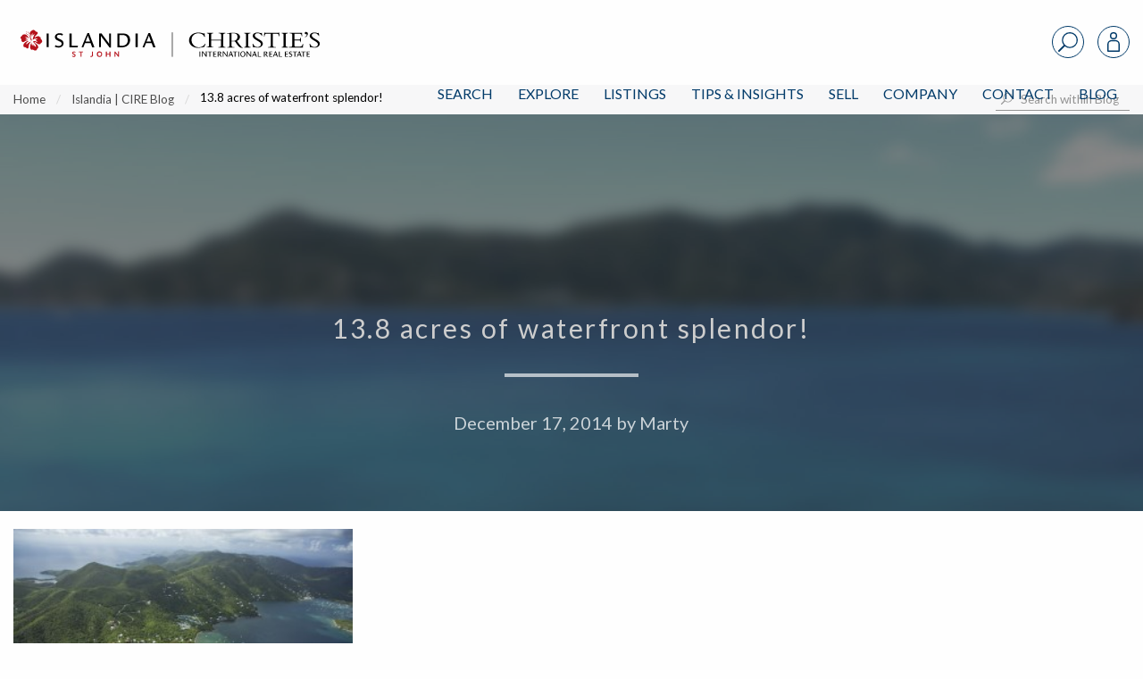

--- FILE ---
content_type: text/html; charset=UTF-8
request_url: https://www.islandiarealestate.com/13-8-acres-of-waterfront-splendor/
body_size: 39279
content:
<!doctype html>
<html lang="en-US">
<head>
<meta charset="UTF-8">
<meta name="viewport" content="width=device-width, initial-scale=1">
<link rel="profile" href="http://gmpg.org/xfn/11">
<link rel="pingback" href="https://www.islandiarealestate.com/xmlrpc.php">
<meta name='robots' content='index, follow, max-image-preview:large, max-snippet:-1, max-video-preview:-1' />

<!-- Google Tag Manager for WordPress by gtm4wp.com -->
<script data-cfasync="false" data-pagespeed-no-defer>
	var gtm4wp_datalayer_name = "dataLayer";
	var dataLayer = dataLayer || [];
</script>
<!-- End Google Tag Manager for WordPress by gtm4wp.com -->
	<!-- This site is optimized with the Yoast SEO plugin v22.7 - https://yoast.com/wordpress/plugins/seo/ -->
	<title>13.8 acres of waterfront splendor! - Islandia | Christie&#039;s Intl Real Estate</title>
	<link rel="canonical" href="https://www.islandiarealestate.com/13-8-acres-of-waterfront-splendor/" />
	<meta property="og:locale" content="en_US" />
	<meta property="og:type" content="article" />
	<meta property="og:title" content="13.8 acres of waterfront splendor! - Islandia | Christie&#039;s Intl Real Estate" />
	<meta property="og:description" content="Parcel 6C-2 Estate St. Quacco &amp; Zimmerman;Â  St. John, USVI 13.8 acre gently sloping waterfront property on St. John&#8217;s &#8221;quiet side&#8221; &#8211; the southeastern section of the island &#8211; between Coral Bay and Ram&#8217;s Head. Over 1,500 feet of shoreline, with about 25% sandy beach-front, wraps around the peninsula and the mangroves along the eastern [&hellip;]" />
	<meta property="og:url" content="https://www.islandiarealestate.com/13-8-acres-of-waterfront-splendor/" />
	<meta property="og:site_name" content="Islandia | Christie&#039;s Intl Real Estate" />
	<meta property="article:publisher" content="https://www.facebook.com/islandiarealestate/" />
	<meta property="article:published_time" content="2014-12-17T17:58:43+00:00" />
	<meta property="og:image" content="https://www.islandiarealestate.com/wp-content/uploads/2014/12/QuaccoZimmerman-59-300x200.jpg" />
	<meta name="author" content="Marty" />
	<meta name="twitter:card" content="summary_large_image" />
	<meta name="twitter:label1" content="Written by" />
	<meta name="twitter:data1" content="Marty" />
	<meta name="twitter:label2" content="Est. reading time" />
	<meta name="twitter:data2" content="1 minute" />
	<script type="application/ld+json" class="yoast-schema-graph">{"@context":"https://schema.org","@graph":[{"@type":"WebPage","@id":"https://www.islandiarealestate.com/13-8-acres-of-waterfront-splendor/","url":"https://www.islandiarealestate.com/13-8-acres-of-waterfront-splendor/","name":"13.8 acres of waterfront splendor! - Islandia | Christie&#039;s Intl Real Estate","isPartOf":{"@id":"https://www.islandiarealestate.com/#website"},"primaryImageOfPage":{"@id":"https://www.islandiarealestate.com/13-8-acres-of-waterfront-splendor/#primaryimage"},"image":{"@id":"https://www.islandiarealestate.com/13-8-acres-of-waterfront-splendor/#primaryimage"},"thumbnailUrl":"https://www.islandiarealestate.com/wp-content/uploads/2014/12/QuaccoZimmerman-59-300x200.jpg","datePublished":"2014-12-17T17:58:43+00:00","dateModified":"2014-12-17T17:58:43+00:00","author":{"@id":"https://www.islandiarealestate.com/#/schema/person/162bd60457b5762b38b992a3705651ea"},"breadcrumb":{"@id":"https://www.islandiarealestate.com/13-8-acres-of-waterfront-splendor/#breadcrumb"},"inLanguage":"en-US","potentialAction":[{"@type":"ReadAction","target":["https://www.islandiarealestate.com/13-8-acres-of-waterfront-splendor/"]}]},{"@type":"ImageObject","inLanguage":"en-US","@id":"https://www.islandiarealestate.com/13-8-acres-of-waterfront-splendor/#primaryimage","url":"https://d35dxumihbj8lw.cloudfront.net/wp-content/uploads/2014/12/05181300/QuaccoZimmerman-59.jpg","contentUrl":"https://d35dxumihbj8lw.cloudfront.net/wp-content/uploads/2014/12/05181300/QuaccoZimmerman-59.jpg","width":4582,"height":3055},{"@type":"BreadcrumbList","@id":"https://www.islandiarealestate.com/13-8-acres-of-waterfront-splendor/#breadcrumb","itemListElement":[{"@type":"ListItem","position":1,"name":"Home","item":"https://www.islandiarealestate.com/"},{"@type":"ListItem","position":2,"name":"Islandia | CIRE Blog","item":"https://www.islandiarealestate.com/real-estate-blog/"},{"@type":"ListItem","position":3,"name":"13.8 acres of waterfront splendor!"}]},{"@type":"WebSite","@id":"https://www.islandiarealestate.com/#website","url":"https://www.islandiarealestate.com/","name":"Islandia | Christie&#039;s Intl Real Estate","description":"Luxury Lives on St. John, USVI","potentialAction":[{"@type":"SearchAction","target":{"@type":"EntryPoint","urlTemplate":"https://www.islandiarealestate.com/?s={search_term_string}"},"query-input":"required name=search_term_string"}],"inLanguage":"en-US"},{"@type":"Person","@id":"https://www.islandiarealestate.com/#/schema/person/162bd60457b5762b38b992a3705651ea","name":"Marty","image":{"@type":"ImageObject","inLanguage":"en-US","@id":"https://www.islandiarealestate.com/#/schema/person/image/","url":"https://secure.gravatar.com/avatar/2f706919b76dbca0f73b32f00b640e8f?s=96&d=mm&r=g","contentUrl":"https://secure.gravatar.com/avatar/2f706919b76dbca0f73b32f00b640e8f?s=96&d=mm&r=g","caption":"Marty"}}]}</script>
	<!-- / Yoast SEO plugin. -->


<link rel='dns-prefetch' href='//js.hs-scripts.com' />
<link rel='dns-prefetch' href='//cdn.jsdelivr.net' />
<link rel='dns-prefetch' href='//cdnjs.cloudflare.com' />
<link rel="alternate" type="application/rss+xml" title="Islandia | Christie&#039;s Intl Real Estate &raquo; Feed" href="https://www.islandiarealestate.com/feed/" />
<link rel="alternate" type="application/rss+xml" title="Islandia | Christie&#039;s Intl Real Estate &raquo; Comments Feed" href="https://www.islandiarealestate.com/comments/feed/" />
<script type="text/javascript">
/* <![CDATA[ */
window._wpemojiSettings = {"baseUrl":"https:\/\/s.w.org\/images\/core\/emoji\/14.0.0\/72x72\/","ext":".png","svgUrl":"https:\/\/s.w.org\/images\/core\/emoji\/14.0.0\/svg\/","svgExt":".svg","source":{"concatemoji":"https:\/\/www.islandiarealestate.com\/wp-includes\/js\/wp-emoji-release.min.js?ver=6.4.7"}};
/*! This file is auto-generated */
!function(i,n){var o,s,e;function c(e){try{var t={supportTests:e,timestamp:(new Date).valueOf()};sessionStorage.setItem(o,JSON.stringify(t))}catch(e){}}function p(e,t,n){e.clearRect(0,0,e.canvas.width,e.canvas.height),e.fillText(t,0,0);var t=new Uint32Array(e.getImageData(0,0,e.canvas.width,e.canvas.height).data),r=(e.clearRect(0,0,e.canvas.width,e.canvas.height),e.fillText(n,0,0),new Uint32Array(e.getImageData(0,0,e.canvas.width,e.canvas.height).data));return t.every(function(e,t){return e===r[t]})}function u(e,t,n){switch(t){case"flag":return n(e,"\ud83c\udff3\ufe0f\u200d\u26a7\ufe0f","\ud83c\udff3\ufe0f\u200b\u26a7\ufe0f")?!1:!n(e,"\ud83c\uddfa\ud83c\uddf3","\ud83c\uddfa\u200b\ud83c\uddf3")&&!n(e,"\ud83c\udff4\udb40\udc67\udb40\udc62\udb40\udc65\udb40\udc6e\udb40\udc67\udb40\udc7f","\ud83c\udff4\u200b\udb40\udc67\u200b\udb40\udc62\u200b\udb40\udc65\u200b\udb40\udc6e\u200b\udb40\udc67\u200b\udb40\udc7f");case"emoji":return!n(e,"\ud83e\udef1\ud83c\udffb\u200d\ud83e\udef2\ud83c\udfff","\ud83e\udef1\ud83c\udffb\u200b\ud83e\udef2\ud83c\udfff")}return!1}function f(e,t,n){var r="undefined"!=typeof WorkerGlobalScope&&self instanceof WorkerGlobalScope?new OffscreenCanvas(300,150):i.createElement("canvas"),a=r.getContext("2d",{willReadFrequently:!0}),o=(a.textBaseline="top",a.font="600 32px Arial",{});return e.forEach(function(e){o[e]=t(a,e,n)}),o}function t(e){var t=i.createElement("script");t.src=e,t.defer=!0,i.head.appendChild(t)}"undefined"!=typeof Promise&&(o="wpEmojiSettingsSupports",s=["flag","emoji"],n.supports={everything:!0,everythingExceptFlag:!0},e=new Promise(function(e){i.addEventListener("DOMContentLoaded",e,{once:!0})}),new Promise(function(t){var n=function(){try{var e=JSON.parse(sessionStorage.getItem(o));if("object"==typeof e&&"number"==typeof e.timestamp&&(new Date).valueOf()<e.timestamp+604800&&"object"==typeof e.supportTests)return e.supportTests}catch(e){}return null}();if(!n){if("undefined"!=typeof Worker&&"undefined"!=typeof OffscreenCanvas&&"undefined"!=typeof URL&&URL.createObjectURL&&"undefined"!=typeof Blob)try{var e="postMessage("+f.toString()+"("+[JSON.stringify(s),u.toString(),p.toString()].join(",")+"));",r=new Blob([e],{type:"text/javascript"}),a=new Worker(URL.createObjectURL(r),{name:"wpTestEmojiSupports"});return void(a.onmessage=function(e){c(n=e.data),a.terminate(),t(n)})}catch(e){}c(n=f(s,u,p))}t(n)}).then(function(e){for(var t in e)n.supports[t]=e[t],n.supports.everything=n.supports.everything&&n.supports[t],"flag"!==t&&(n.supports.everythingExceptFlag=n.supports.everythingExceptFlag&&n.supports[t]);n.supports.everythingExceptFlag=n.supports.everythingExceptFlag&&!n.supports.flag,n.DOMReady=!1,n.readyCallback=function(){n.DOMReady=!0}}).then(function(){return e}).then(function(){var e;n.supports.everything||(n.readyCallback(),(e=n.source||{}).concatemoji?t(e.concatemoji):e.wpemoji&&e.twemoji&&(t(e.twemoji),t(e.wpemoji)))}))}((window,document),window._wpemojiSettings);
/* ]]> */
</script>
<style id='wp-emoji-styles-inline-css' type='text/css'>

	img.wp-smiley, img.emoji {
		display: inline !important;
		border: none !important;
		box-shadow: none !important;
		height: 1em !important;
		width: 1em !important;
		margin: 0 0.07em !important;
		vertical-align: -0.1em !important;
		background: none !important;
		padding: 0 !important;
	}
</style>
<link rel='stylesheet' id='wp-block-library-css' href='https://www.islandiarealestate.com/wp-includes/css/dist/block-library/style.min.css?ver=6.4.7' type='text/css' media='all' />
<style id='classic-theme-styles-inline-css' type='text/css'>
/*! This file is auto-generated */
.wp-block-button__link{color:#fff;background-color:#32373c;border-radius:9999px;box-shadow:none;text-decoration:none;padding:calc(.667em + 2px) calc(1.333em + 2px);font-size:1.125em}.wp-block-file__button{background:#32373c;color:#fff;text-decoration:none}
</style>
<style id='global-styles-inline-css' type='text/css'>
body{--wp--preset--color--black: #000000;--wp--preset--color--cyan-bluish-gray: #abb8c3;--wp--preset--color--white: #ffffff;--wp--preset--color--pale-pink: #f78da7;--wp--preset--color--vivid-red: #cf2e2e;--wp--preset--color--luminous-vivid-orange: #ff6900;--wp--preset--color--luminous-vivid-amber: #fcb900;--wp--preset--color--light-green-cyan: #7bdcb5;--wp--preset--color--vivid-green-cyan: #00d084;--wp--preset--color--pale-cyan-blue: #8ed1fc;--wp--preset--color--vivid-cyan-blue: #0693e3;--wp--preset--color--vivid-purple: #9b51e0;--wp--preset--gradient--vivid-cyan-blue-to-vivid-purple: linear-gradient(135deg,rgba(6,147,227,1) 0%,rgb(155,81,224) 100%);--wp--preset--gradient--light-green-cyan-to-vivid-green-cyan: linear-gradient(135deg,rgb(122,220,180) 0%,rgb(0,208,130) 100%);--wp--preset--gradient--luminous-vivid-amber-to-luminous-vivid-orange: linear-gradient(135deg,rgba(252,185,0,1) 0%,rgba(255,105,0,1) 100%);--wp--preset--gradient--luminous-vivid-orange-to-vivid-red: linear-gradient(135deg,rgba(255,105,0,1) 0%,rgb(207,46,46) 100%);--wp--preset--gradient--very-light-gray-to-cyan-bluish-gray: linear-gradient(135deg,rgb(238,238,238) 0%,rgb(169,184,195) 100%);--wp--preset--gradient--cool-to-warm-spectrum: linear-gradient(135deg,rgb(74,234,220) 0%,rgb(151,120,209) 20%,rgb(207,42,186) 40%,rgb(238,44,130) 60%,rgb(251,105,98) 80%,rgb(254,248,76) 100%);--wp--preset--gradient--blush-light-purple: linear-gradient(135deg,rgb(255,206,236) 0%,rgb(152,150,240) 100%);--wp--preset--gradient--blush-bordeaux: linear-gradient(135deg,rgb(254,205,165) 0%,rgb(254,45,45) 50%,rgb(107,0,62) 100%);--wp--preset--gradient--luminous-dusk: linear-gradient(135deg,rgb(255,203,112) 0%,rgb(199,81,192) 50%,rgb(65,88,208) 100%);--wp--preset--gradient--pale-ocean: linear-gradient(135deg,rgb(255,245,203) 0%,rgb(182,227,212) 50%,rgb(51,167,181) 100%);--wp--preset--gradient--electric-grass: linear-gradient(135deg,rgb(202,248,128) 0%,rgb(113,206,126) 100%);--wp--preset--gradient--midnight: linear-gradient(135deg,rgb(2,3,129) 0%,rgb(40,116,252) 100%);--wp--preset--font-size--small: 13px;--wp--preset--font-size--medium: 20px;--wp--preset--font-size--large: 36px;--wp--preset--font-size--x-large: 42px;--wp--preset--spacing--20: 0.44rem;--wp--preset--spacing--30: 0.67rem;--wp--preset--spacing--40: 1rem;--wp--preset--spacing--50: 1.5rem;--wp--preset--spacing--60: 2.25rem;--wp--preset--spacing--70: 3.38rem;--wp--preset--spacing--80: 5.06rem;--wp--preset--shadow--natural: 6px 6px 9px rgba(0, 0, 0, 0.2);--wp--preset--shadow--deep: 12px 12px 50px rgba(0, 0, 0, 0.4);--wp--preset--shadow--sharp: 6px 6px 0px rgba(0, 0, 0, 0.2);--wp--preset--shadow--outlined: 6px 6px 0px -3px rgba(255, 255, 255, 1), 6px 6px rgba(0, 0, 0, 1);--wp--preset--shadow--crisp: 6px 6px 0px rgba(0, 0, 0, 1);}:where(.is-layout-flex){gap: 0.5em;}:where(.is-layout-grid){gap: 0.5em;}body .is-layout-flow > .alignleft{float: left;margin-inline-start: 0;margin-inline-end: 2em;}body .is-layout-flow > .alignright{float: right;margin-inline-start: 2em;margin-inline-end: 0;}body .is-layout-flow > .aligncenter{margin-left: auto !important;margin-right: auto !important;}body .is-layout-constrained > .alignleft{float: left;margin-inline-start: 0;margin-inline-end: 2em;}body .is-layout-constrained > .alignright{float: right;margin-inline-start: 2em;margin-inline-end: 0;}body .is-layout-constrained > .aligncenter{margin-left: auto !important;margin-right: auto !important;}body .is-layout-constrained > :where(:not(.alignleft):not(.alignright):not(.alignfull)){max-width: var(--wp--style--global--content-size);margin-left: auto !important;margin-right: auto !important;}body .is-layout-constrained > .alignwide{max-width: var(--wp--style--global--wide-size);}body .is-layout-flex{display: flex;}body .is-layout-flex{flex-wrap: wrap;align-items: center;}body .is-layout-flex > *{margin: 0;}body .is-layout-grid{display: grid;}body .is-layout-grid > *{margin: 0;}:where(.wp-block-columns.is-layout-flex){gap: 2em;}:where(.wp-block-columns.is-layout-grid){gap: 2em;}:where(.wp-block-post-template.is-layout-flex){gap: 1.25em;}:where(.wp-block-post-template.is-layout-grid){gap: 1.25em;}.has-black-color{color: var(--wp--preset--color--black) !important;}.has-cyan-bluish-gray-color{color: var(--wp--preset--color--cyan-bluish-gray) !important;}.has-white-color{color: var(--wp--preset--color--white) !important;}.has-pale-pink-color{color: var(--wp--preset--color--pale-pink) !important;}.has-vivid-red-color{color: var(--wp--preset--color--vivid-red) !important;}.has-luminous-vivid-orange-color{color: var(--wp--preset--color--luminous-vivid-orange) !important;}.has-luminous-vivid-amber-color{color: var(--wp--preset--color--luminous-vivid-amber) !important;}.has-light-green-cyan-color{color: var(--wp--preset--color--light-green-cyan) !important;}.has-vivid-green-cyan-color{color: var(--wp--preset--color--vivid-green-cyan) !important;}.has-pale-cyan-blue-color{color: var(--wp--preset--color--pale-cyan-blue) !important;}.has-vivid-cyan-blue-color{color: var(--wp--preset--color--vivid-cyan-blue) !important;}.has-vivid-purple-color{color: var(--wp--preset--color--vivid-purple) !important;}.has-black-background-color{background-color: var(--wp--preset--color--black) !important;}.has-cyan-bluish-gray-background-color{background-color: var(--wp--preset--color--cyan-bluish-gray) !important;}.has-white-background-color{background-color: var(--wp--preset--color--white) !important;}.has-pale-pink-background-color{background-color: var(--wp--preset--color--pale-pink) !important;}.has-vivid-red-background-color{background-color: var(--wp--preset--color--vivid-red) !important;}.has-luminous-vivid-orange-background-color{background-color: var(--wp--preset--color--luminous-vivid-orange) !important;}.has-luminous-vivid-amber-background-color{background-color: var(--wp--preset--color--luminous-vivid-amber) !important;}.has-light-green-cyan-background-color{background-color: var(--wp--preset--color--light-green-cyan) !important;}.has-vivid-green-cyan-background-color{background-color: var(--wp--preset--color--vivid-green-cyan) !important;}.has-pale-cyan-blue-background-color{background-color: var(--wp--preset--color--pale-cyan-blue) !important;}.has-vivid-cyan-blue-background-color{background-color: var(--wp--preset--color--vivid-cyan-blue) !important;}.has-vivid-purple-background-color{background-color: var(--wp--preset--color--vivid-purple) !important;}.has-black-border-color{border-color: var(--wp--preset--color--black) !important;}.has-cyan-bluish-gray-border-color{border-color: var(--wp--preset--color--cyan-bluish-gray) !important;}.has-white-border-color{border-color: var(--wp--preset--color--white) !important;}.has-pale-pink-border-color{border-color: var(--wp--preset--color--pale-pink) !important;}.has-vivid-red-border-color{border-color: var(--wp--preset--color--vivid-red) !important;}.has-luminous-vivid-orange-border-color{border-color: var(--wp--preset--color--luminous-vivid-orange) !important;}.has-luminous-vivid-amber-border-color{border-color: var(--wp--preset--color--luminous-vivid-amber) !important;}.has-light-green-cyan-border-color{border-color: var(--wp--preset--color--light-green-cyan) !important;}.has-vivid-green-cyan-border-color{border-color: var(--wp--preset--color--vivid-green-cyan) !important;}.has-pale-cyan-blue-border-color{border-color: var(--wp--preset--color--pale-cyan-blue) !important;}.has-vivid-cyan-blue-border-color{border-color: var(--wp--preset--color--vivid-cyan-blue) !important;}.has-vivid-purple-border-color{border-color: var(--wp--preset--color--vivid-purple) !important;}.has-vivid-cyan-blue-to-vivid-purple-gradient-background{background: var(--wp--preset--gradient--vivid-cyan-blue-to-vivid-purple) !important;}.has-light-green-cyan-to-vivid-green-cyan-gradient-background{background: var(--wp--preset--gradient--light-green-cyan-to-vivid-green-cyan) !important;}.has-luminous-vivid-amber-to-luminous-vivid-orange-gradient-background{background: var(--wp--preset--gradient--luminous-vivid-amber-to-luminous-vivid-orange) !important;}.has-luminous-vivid-orange-to-vivid-red-gradient-background{background: var(--wp--preset--gradient--luminous-vivid-orange-to-vivid-red) !important;}.has-very-light-gray-to-cyan-bluish-gray-gradient-background{background: var(--wp--preset--gradient--very-light-gray-to-cyan-bluish-gray) !important;}.has-cool-to-warm-spectrum-gradient-background{background: var(--wp--preset--gradient--cool-to-warm-spectrum) !important;}.has-blush-light-purple-gradient-background{background: var(--wp--preset--gradient--blush-light-purple) !important;}.has-blush-bordeaux-gradient-background{background: var(--wp--preset--gradient--blush-bordeaux) !important;}.has-luminous-dusk-gradient-background{background: var(--wp--preset--gradient--luminous-dusk) !important;}.has-pale-ocean-gradient-background{background: var(--wp--preset--gradient--pale-ocean) !important;}.has-electric-grass-gradient-background{background: var(--wp--preset--gradient--electric-grass) !important;}.has-midnight-gradient-background{background: var(--wp--preset--gradient--midnight) !important;}.has-small-font-size{font-size: var(--wp--preset--font-size--small) !important;}.has-medium-font-size{font-size: var(--wp--preset--font-size--medium) !important;}.has-large-font-size{font-size: var(--wp--preset--font-size--large) !important;}.has-x-large-font-size{font-size: var(--wp--preset--font-size--x-large) !important;}
.wp-block-navigation a:where(:not(.wp-element-button)){color: inherit;}
:where(.wp-block-post-template.is-layout-flex){gap: 1.25em;}:where(.wp-block-post-template.is-layout-grid){gap: 1.25em;}
:where(.wp-block-columns.is-layout-flex){gap: 2em;}:where(.wp-block-columns.is-layout-grid){gap: 2em;}
.wp-block-pullquote{font-size: 1.5em;line-height: 1.6;}
</style>
<link rel='stylesheet' id='fa-css' href='https://cdnjs.cloudflare.com/ajax/libs/font-awesome/5.15.2/css/all.min.css?ver=1.6.8' type='text/css' media='all' />
<link rel='stylesheet' id='ldx-css' href='https://www.islandiarealestate.com/wp-content/plugins/vacation-rental-website/public/styles/ldx-public.css?ver=1.6.8' type='text/css' media='all' />
<link rel='stylesheet' id='neutrino_fonts-css' href='//fonts.googleapis.com/css?family=Lato%3A300%2C300i%2C400%2C400i%2C500%2C600%2C700%2C700i%2C800%2C800i%2C900%2C900i&#038;ver=6.4.7' type='text/css' media='all' />
<link rel='stylesheet' id='neutrino_styles-css' href='https://www.islandiarealestate.com/wp-content/themes/fuelidx-islandia/css/app.css?ver=1.1l' type='text/css' media='all' />
<link rel='stylesheet' id='fuelidx-magnific-popup-css' href='https://www.islandiarealestate.com/wp-content/plugins/fuelidx/views/default/public/css/magnific-popup-fuelidx.css?ver=1.2.7' type='text/css' media='all' />
<script type="text/javascript" src="https://www.islandiarealestate.com/wp-includes/js/jquery/jquery.min.js?ver=3.7.1" id="jquery-core-js"></script>
<script type="text/javascript" src="https://www.islandiarealestate.com/wp-includes/js/jquery/jquery-migrate.min.js?ver=3.4.1" id="jquery-migrate-js"></script>
<script type="text/javascript" src="https://cdnjs.cloudflare.com/ajax/libs/axios/0.16.2/axios.min.js?ver=1" id="axios-js"></script>
<script type="text/javascript" src="https://www.islandiarealestate.com/wp-content/themes/fuelidx-islandia/js/vendors/js.cookie.js?ver=1" id="js-cookie-js"></script>
<script type="text/javascript" src="https://use.fontawesome.com/01f40a5c19.js?ver=6.4.7" id="font_awesome-js"></script>
<link rel="https://api.w.org/" href="https://www.islandiarealestate.com/wp-json/" /><link rel="alternate" type="application/json" href="https://www.islandiarealestate.com/wp-json/wp/v2/posts/8733" /><link rel="EditURI" type="application/rsd+xml" title="RSD" href="https://www.islandiarealestate.com/xmlrpc.php?rsd" />
<meta name="generator" content="WordPress 6.4.7" />
<link rel='shortlink' href='https://www.islandiarealestate.com/?p=8733' />
<link rel="alternate" type="application/json+oembed" href="https://www.islandiarealestate.com/wp-json/oembed/1.0/embed?url=https%3A%2F%2Fwww.islandiarealestate.com%2F13-8-acres-of-waterfront-splendor%2F" />
<link rel="alternate" type="text/xml+oembed" href="https://www.islandiarealestate.com/wp-json/oembed/1.0/embed?url=https%3A%2F%2Fwww.islandiarealestate.com%2F13-8-acres-of-waterfront-splendor%2F&#038;format=xml" />
<script type="text/javascript" src="https://www.islandiarealestate.com/wp-content/plugins/flv-embed/swfobject.js"></script>


<style>

</style>

<!-- Google Tag Manager for WordPress by gtm4wp.com -->
<!-- GTM Container placement set to footer -->
<script data-cfasync="false" data-pagespeed-no-defer type="text/javascript">
	var dataLayer_content = {"pagePostType":"post","pagePostType2":"single-post","pageCategory":["general","new-posts"],"pagePostAuthor":"Marty"};
	dataLayer.push( dataLayer_content );
</script>
<script data-cfasync="false">
(function(w,d,s,l,i){w[l]=w[l]||[];w[l].push({'gtm.start':
new Date().getTime(),event:'gtm.js'});var f=d.getElementsByTagName(s)[0],
j=d.createElement(s),dl=l!='dataLayer'?'&l='+l:'';j.async=true;j.src=
'//www.googletagmanager.com/gtm.'+'js?id='+i+dl;f.parentNode.insertBefore(j,f);
})(window,document,'script','dataLayer','GTM-PTTM66G');
</script>
<!-- End Google Tag Manager -->
<!-- End Google Tag Manager for WordPress by gtm4wp.com -->			<!-- DO NOT COPY THIS SNIPPET! Start of Page Analytics Tracking for HubSpot WordPress plugin v7.17.2-->
			<script type="text/javascript">
				var _hsq = _hsq || [];
				_hsq.push(["setContentType", "blog-post"]);
			</script>
			<!-- DO NOT COPY THIS SNIPPET! End of Page Analytics Tracking for HubSpot WordPress plugin -->
			<link rel="icon" href="https://d35dxumihbj8lw.cloudfront.net/wp-content/uploads/2024/01/12111955/cropped-Untitled-design-4-32x32.png" sizes="32x32" />
<link rel="icon" href="https://d35dxumihbj8lw.cloudfront.net/wp-content/uploads/2024/01/12111955/cropped-Untitled-design-4-192x192.png" sizes="192x192" />
<link rel="apple-touch-icon" href="https://d35dxumihbj8lw.cloudfront.net/wp-content/uploads/2024/01/12111955/cropped-Untitled-design-4-180x180.png" />
<meta name="msapplication-TileImage" content="https://d35dxumihbj8lw.cloudfront.net/wp-content/uploads/2024/01/12111955/cropped-Untitled-design-4-270x270.png" />
		<style type="text/css" id="wp-custom-css">
			.blog-landing .all-articles{max-width:77rem !important}		</style>
		<link rel="apple-touch-icon" sizes="180x180" href="/wp-content/themes/fuelidx-islandia/images/favicon/apple-touch-icon.png">
<link rel="icon" type="image/png" sizes="32x32" href="/wp-content/themes/fuelidx-islandia/images/favicon/favicon-32x32.png">
<link rel="icon" type="image/png" sizes="16x16" href="/wp-content/themes/fuelidx-islandia/images/favicon/favicon-16x16.png">
<link rel="manifest" href="/wp-content/themes/fuelidx-islandia/images/favicon/manifest.json">
<link rel="mask-icon" href="/wp-content/themes/fuelidx-islandia/images/favicon/safari-pinned-tab.svg" color="#c43150">
<link rel="shortcut icon" href="/wp-content/themes/fuelidx-islandia/images/favicon/favicon.ico">
<meta name="apple-mobile-web-app-title" content="Islandia Real Estate">
<meta name="application-name" content="Islandia Real Estate">
<meta name="msapplication-config" content="/wp-content/themes/fuelidx-islandia/images/favicon/browserconfig.xml">
<meta name="theme-color" content="#ffffff">
            <script>
        (function(i,s,o,g,r,a,m){i['GoogleAnalyticsObject']=r;i[r]=i[r]||function(){
            (i[r].q=i[r].q||[]).push(arguments)},i[r].l=1*new Date();a=s.createElement(o),
            m=s.getElementsByTagName(o)[0];a.async=1;a.src=g;m.parentNode.insertBefore(a,m)
        })(window,document,'script','//www.google-analytics.com/analytics.js','ga');

        ga('create', 'UA-435054-2', 'auto');
        ga('send', 'pageview');
    </script>
    <style type="text/css">
    body.home .header {
	    top: 0 !important;
	}
	body.home .front-page-slideshow {
	    margin-top: inherit !important;
	}
    </style>
</head>
<body class="post-template-default single single-post postid-8733 single-format-standard post-13-8-acres-of-waterfront-splendor">
<svg width="0" height="0" style="position: absolute;" xmlns="http://www.w3.org/2000/svg" xmlns:xlink="http://www.w3.org/1999/xlink">
<symbol id="addtotourlist-icon" viewBox="0 0 18.25 18.07"><defs><style>.aacls-1{font-size:18px;fill:#4d4d4f;font-family:FontAwesome,FontAwesome;letter-spacing:.03em}</style></defs><title>Artboard 1</title><text class="aacls-1" transform="translate(.75 15.47)">?</text></symbol>
<symbol id="alert-icon" viewBox="0 0 18.34 18.42"><defs><style>.abcls-1{isolation:isolate;font-size:18px;font-family:FontAwesome,FontAwesome;letter-spacing:.02em}</style></defs><title>alert-icon</title><text class="abcls-1" transform="translate(0 15.84)">?</text></symbol>
<symbol id="calendar-icon" viewBox="0 0 18.25 18.07"><defs><style>.accls-1{font-size:18px;fill:#7c7c7c;font-family:FontAwesome,FontAwesome;letter-spacing:.03em}</style></defs><title>Artboard 1</title><text class="accls-1" transform="translate(.72 15.47)">?</text></symbol>
<symbol viewBox="0 0 1792 1792" id="camera-photo-icon"><path d="M896 672q119 0 203.5 84.5T1184 960t-84.5 203.5T896 1248t-203.5-84.5T608 960t84.5-203.5T896 672zm704-416q106 0 181 75t75 181v896q0 106-75 181t-181 75H192q-106 0-181-75t-75-181V512q0-106 75-181t181-75h224l51-136q19-49 69.5-84.5T640 0h512q53 0 103.5 35.5T1325 120l51 136h224zM896 1408q185 0 316.5-131.5T1344 960t-131.5-316.5T896 512 579.5 643.5 448 960t131.5 316.5T896 1408z" fill="#fff"/></symbol>
<symbol viewBox="0 0 23 37" id="caret-left-icon"><defs><style>.aecls-1{font-size:40px;filter:url(#aefilter);fill:#fff;text-anchor:end;font-family:FontAwesome}</style><filter id="aefilter" x="1950" y="1058" width="23" height="37" filterUnits="userSpaceOnUse"><feOffset result="offset" dx="-.052" dy="-.999" in="SourceAlpha"/><feGaussianBlur result="blur" stdDeviation="1.414"/><feFlood result="flood" flood-opacity=".35"/><feComposite result="composite" operator="in" in2="blur"/><feBlend result="blend" in="SourceGraphic"/></filter></defs><text id="ae_" data-name="?" class="aecls-1" transform="matrix(1.485 0 0 1.482 22.156 37.296)"><tspan x="0">?</tspan></text></symbol>
<symbol viewBox="0 0 23 37" id="caret-right-icon"><defs><style>.afcls-1{font-size:40px;filter:url(#affilter);fill:#fff;text-anchor:end;font-family:FontAwesome}</style><filter id="affilter" x="2248" y="1058" width="23" height="37" filterUnits="userSpaceOnUse"><feOffset result="offset" dx="-.052" dy="-.999" in="SourceAlpha"/><feGaussianBlur result="blur" stdDeviation="1.414"/><feFlood result="flood" flood-opacity=".35"/><feComposite result="composite" operator="in" in2="blur"/><feBlend result="blend" in="SourceGraphic"/></filter></defs><text id="af_" data-name="?" class="afcls-1" transform="matrix(1.485 0 0 1.482 22.562 37.296)"><tspan x="0">?</tspan></text></symbol>
<symbol viewBox="0 0 21.97 21.97" id="close"><defs><style>.agcls-1{fill:#003a69;fill-rule:evenodd}</style></defs><path id="agM" class="agcls-1" d="M5084.16 1056.63l8.25-8.34-8.25-8.35a1.462 1.462 0 1 1 2.07-2.06l8.34 8.25 8.34-8.25a1.462 1.462 0 1 1 2.07 2.06l-8.25 8.35 8.25 8.34a1.462 1.462 0 1 1-2.07 2.06l-8.34-8.25-8.34 8.25a1.462 1.462 0 1 1-2.07-2.06z" transform="translate(-5083.59 -1037.31)"/></symbol>
<symbol viewBox="0 0 21.97 21.97" id="close-grey"><defs><style>.ahcls-1{fill:#4d4d4d;fill-rule:evenodd}</style></defs><path id="ahM" class="ahcls-1" d="M5084.16 1056.63l8.25-8.34-8.25-8.35a1.462 1.462 0 1 1 2.07-2.06l8.34 8.25 8.34-8.25a1.462 1.462 0 1 1 2.07 2.06l-8.25 8.35 8.25 8.34a1.462 1.462 0 1 1-2.07 2.06l-8.34-8.25-8.34 8.25a1.462 1.462 0 1 1-2.07-2.06z" transform="translate(-5083.59 -1037.31)"/></symbol>
<symbol id="delete-icon" viewBox="0 0 14.48 18.42"><defs><style>.aicls-1{isolation:isolate;font-size:18px;font-family:FontAwesome,FontAwesome;letter-spacing:.02em}</style></defs><title>delete-icon</title><text class="aicls-1" transform="translate(0 15.84)">?</text></symbol>
<symbol id="edit-icon" viewBox="0 0 15.77 18.42"><defs><style>.ajcls-1{isolation:isolate;font-size:18px;font-family:FontAwesome,FontAwesome;letter-spacing:.02em}</style></defs><title>edit-icon</title><text class="ajcls-1" transform="translate(0 15.84)">?</text></symbol>
<symbol id="email-icon" viewBox="0 0 40 31.43"><defs><style>.akcls-1{fill:#003a69}</style></defs><title>email-icon</title><path class="akcls-1" d="M40 3.57v24.29a3.58 3.58 0 0 1-3.57 3.57H3.57a3.44 3.44 0 0 1-2.52-1 3.44 3.44 0 0 1-1-2.52V3.57A3.44 3.44 0 0 1 1 1a3.44 3.44 0 0 1 2.57-1h32.86A3.44 3.44 0 0 1 39 1a3.44 3.44 0 0 1 1 2.57zm-2.86.83v-.55-.29a.62.62 0 0 0-.07-.28l-.12-.2a.42.42 0 0 0-.2-.17.82.82 0 0 0-.31-.06H3.57a.72.72 0 0 0-.71.71 7.81 7.81 0 0 0 3.28 6.35l9 7.08.78.66q.65.55 1 .84t1 .7a5.91 5.91 0 0 0 1.08.61 2.64 2.64 0 0 0 1 .2 2.65 2.65 0 0 0 1-.2 5.94 5.94 0 0 0 1.13-.61q.61-.41 1-.7t1-.84l.78-.66 9-7.08a10.47 10.47 0 0 0 2.19-2.58 5.57 5.57 0 0 0 1.04-2.93zm0 23.46V10.71a13.13 13.13 0 0 1-1.54 1.47q-6 4.6-9.51 7.54-1.14 1-1.85 1.5a10.35 10.35 0 0 1-1.93 1.08 5.6 5.6 0 0 1-2.29.55 5.6 5.6 0 0 1-2.29-.55 10.32 10.32 0 0 1-1.93-1.08q-.71-.54-1.85-1.5-3.53-2.95-9.51-7.54a13.09 13.09 0 0 1-1.54-1.47v17.15a.72.72 0 0 0 .71.71h32.82a.72.72 0 0 0 .71-.71z"/></symbol>
<symbol viewBox="0 0 14.469 27.844" id="facebook-icon"><defs><style>.alcls-1{fill:#003a69;fill-rule:evenodd}</style></defs><path id="al_" data-name="?" class="alcls-1" d="M635.193 287.014a32.767 32.767 0 0 0-3.816-.2c-3.783 0-6.378 2.31-6.378 6.545v3.649h-4.268v4.955H625v12.7h5.123v-12.7h4.251l.653-4.955h-4.9v-3.163c0-1.423.385-2.411 2.443-2.411h2.628v-4.419z" transform="translate(-620.719 -286.812)"/></symbol>
<symbol viewBox="0 0 17 17" id="gallery-view-icon"><defs><style>.amcls-1{fill:#fff;fill-opacity:0;stroke-width:1px;fill-rule:evenodd}</style></defs><path id="amRectangle_67_copy_7" data-name="Rectangle 67 copy 7" class="amcls-1" d="M1403 2394h7v7h-7v-7zm9 0h7v7h-7v-7zm0 9h7v7h-7v-7zm-9 0h7v7h-7v-7z" transform="translate(-1402.5 -2393.5)"/></symbol>
<symbol id="hide-hover-icon" viewBox="0 0 17.06 18.42"><defs><style>.ancls-1{isolation:isolate;font-size:18px;fill:#fff;font-family:FontAwesome,FontAwesome;letter-spacing:.02em}</style></defs><title>hide-hover-icon</title><text class="ancls-1" transform="translate(0 15.84)">?</text></symbol>
<symbol id="hide-icon" viewBox="0 0 18.25 18.07"><defs><style>.aocls-1{font-size:18px;fill:#fff;font-family:FontAwesome,FontAwesome;letter-spacing:.02em}</style></defs><title>Artboard 1</title><text class="aocls-1" transform="translate(1.56 14.63)">?</text></symbol>
<symbol viewBox="0 0 25.718 24.594" id="linkedin-icon"><defs><style>.apcls-1{fill:#003a69;fill-rule:evenodd}</style></defs><path id="ap_" data-name="?" class="apcls-1" d="M683.7 299.275h-5.524v16.588h5.524v-16.588zm.351-5.122a2.848 2.848 0 0 0-3.08-2.862 2.877 2.877 0 0 0-3.113 2.862 2.847 2.847 0 0 0 3.046 2.862h.034a2.858 2.858 0 0 0 3.11-2.862zm19.518 12.2c0-5.089-2.712-7.466-6.344-7.466a5.465 5.465 0 0 0-5 2.8h.033v-2.411h-5.507s.067 1.557 0 16.588h5.507v-9.256a4.178 4.178 0 0 1 .184-1.356 3.019 3.019 0 0 1 2.829-2.009c1.992 0 2.8 1.524 2.8 3.75v8.871h5.507v-9.507z" transform="translate(-677.844 -291.281)"/></symbol>
<symbol viewBox="0 0 21 33" id="login-icon"><image width="21" height="33" xlink:href="[data-uri]"/></symbol>
<symbol id="login-icon-white" viewBox="0 0 19 30"><defs><style>.arcls-1{fill:none;stroke:#fff;stroke-linejoin:round;stroke-width:2px}</style></defs><title>login-icon-white</title><circle class="arcls-1" cx="9.5" cy="5.5" r="4.5"/><path class="arcls-1" d="M20 21.5a5.55 5.55 0 0 0-5.5-5.5h-6A5.55 5.55 0 0 0 3 21.5V32h17V22z" transform="translate(-2 -3)"/></symbol>
<symbol id="logo" viewBox="0 0 357.06 357.06"><defs><style>.ascls-1{fill:#231f20}</style></defs><title>Charlie_Dresen_logo_mark_2017</title><path class="ascls-1" d="M330 371.14h-42.46v83.11a46.07 46.07 0 0 0 9.27 4.05 58.91 58.91 0 0 0 10.72 1.95v-70.9H330c23.9 0 39.51 16.42 39.51 38.86 0 11.45-4.07 21.24-11.23 28.09a37.94 37.94 0 0 1-9 6s-2.61 1.35-4.21 2a78.71 78.71 0 0 1-31.78 6.7 67.72 67.72 0 0 1-52.08-24.1c-11.24-13.25-17.94-31-17.94-50.84 0-42.12 30-74.42 70-74.42 24.55 0 41.6 10.34 56.85 24.81l14-15c-18.09-17.05-37.73-28.68-70.54-28.68-53.23 0-91.47 42.12-91.47 93.8 0 25.46 9.16 48.27 24.6 65 16.22 17.53 39.36 28.31 66.09 28.31 13.88 0 25.59-2.27 35.91-6.34a86 86 0 0 0 10.69-5.09 56.47 56.47 0 0 0 13-8.82 54 54 0 0 0 10.77-13.44 57 57 0 0 0 7.27-28.28c.01-32.22-24.7-56.77-60.44-56.77z" transform="translate(-127.74 -217.78)"/><path class="ascls-1" d="M484.79 574.84H127.74V217.78h357.05zm-338.06-19h319.06V236.78H146.74z" transform="translate(-127.74 -217.78)"/></symbol>
<symbol viewBox="0 0 1492 1492" id="logo-white"><image x="2" y="2" width="1488" height="1488" xlink:href="[data-uri]"/></symbol>
<symbol viewBox="0 0 1792 1792" id="map-view-icon"><path d="M1892 11q28 20 28 53v1408q0 20-11 36t-29 23l-640 256q-24 11-48 0l-616-246-616 246q-10 5-24 5-19 0-36-11-28-20-28-53V320q0-20 11-36t29-23L552 5q24-11 48 0l616 246L1832 5q32-13 60 6zM608 146v1270l576 230V376zM0 363v1270l544-217V146zm1792 1066V159l-544 217v1270z"/></symbol>
<symbol id="menu-icon-grey" viewBox="0 0 38 27"><defs><style>.avcls-1{fill:#4c4c4c;fill-rule:evenodd}</style></defs><path class="avcls-1" d="M1239 32v-3h38v3h-38z" transform="translate(-1239 -29)"/><path id="avShape_36_copy" data-name="Shape 36 copy" class="avcls-1" d="M1239 44v-3h38v3h-38z" transform="translate(-1239 -29)"/><path id="avShape_36_copy_2" data-name="Shape 36 copy 2" class="avcls-1" d="M1239 56v-3h38v3h-38z" transform="translate(-1239 -29)"/></symbol>
<symbol id="menu-icon-white" viewBox="0 0 38 27"><defs><style>.awcls-1{fill:#fff;fill-rule:evenodd}</style></defs><path class="awcls-1" id="awmenu-bar-1" data-name="menu-bar-1" d="M1239 32v-3h38v3h-38z" transform="translate(-1239 -29)"/><path class="awcls-1" id="awmenu-bar-2" data-name="menu-bar-2" d="M1239 44v-3h38v3h-38z" transform="translate(-1239 -29)"/><path class="awcls-1" id="awmenu-bar-3" data-name="menu-bar-3" d="M1239 56v-3h38v3h-38z" transform="translate(-1239 -29)"/></symbol>
<symbol viewBox="0 0 198.896 53.995" id="more-icon"><path d="M54.245 13.499C54.245 6.046 48.17 0 40.684 0H13.561C6.074 0 0 6.046 0 13.499v26.998c0 7.453 6.074 13.499 13.561 13.499h27.123c7.487 0 13.561-6.046 13.561-13.499V13.499zm72.326 0C126.571 6.046 120.497 0 113.01 0H85.887C78.4 0 72.326 6.046 72.326 13.499v26.998c0 7.453 6.074 13.499 13.561 13.499h27.123c7.487 0 13.561-6.046 13.561-13.499V13.499zm72.325 0C198.896 6.046 192.822 0 185.335 0h-27.122c-7.487 0-13.561 6.046-13.561 13.499v26.998c0 7.453 6.074 13.499 13.561 13.499h27.122c7.487 0 13.561-6.046 13.561-13.499V13.499z"/></symbol>
<symbol id="mortgagecal-icon" viewBox="0 0 18.25 18.07"><defs><style>.aycls-1{font-size:18px;fill:#4d4d4f;font-family:FontAwesome,FontAwesome;letter-spacing:.03em}</style></defs><title>Artboard 1</title><text class="aycls-1" transform="translate(.75 15.47)">?</text></symbol>
<symbol id="next-icon-left" viewBox="0 0 59 59"><defs><style>.azcls-1,.azcls-2{stroke:#fff;stroke-linejoin:round}.azcls-1{fill-opacity:0;fill:#66a0d1}.azcls-2{fill:none;stroke-linecap:round}</style></defs><title>next-icon-left</title><circle class="azcls-1" cx="29.5" cy="29.5" r="29"/><path class="azcls-2" d="M36.94 36.99l-15-7.5M37 22.2l-15.11 7.28"/></symbol>
<symbol id="next-icon-left-grey" viewBox="0 0 59 59"><defs><style>.bacls-1,.bacls-2{stroke:#c9c9c9;stroke-linejoin:round}.bacls-1{fill-opacity:0;fill:#66a0d1}.bacls-2{fill:none;stroke-linecap:round}</style></defs><title>next-icon-right-left</title><circle class="bacls-1" cx="29.5" cy="29.5" r="29"/><path class="bacls-2" d="M22.06 22.01l15 7.5M22 36.8l15.11-7.28"/></symbol>
<symbol id="next-icon-left-ochre" viewBox="0 0 59 59"><defs><style>.bbcls-1,.bbcls-2{stroke:#b67910;stroke-linejoin:round}.bbcls-1{fill-opacity:0;fill:#66a0d1}.bbcls-2{fill:none;stroke-linecap:round}</style></defs><title>next-icon-left-ochre</title><circle class="bbcls-1" cx="29.5" cy="29.5" r="29"/><path class="bbcls-2" d="M36.94 36.99l-15-7.5M37 22.2l-15.11 7.28"/></symbol>
<symbol id="next-icon-right" viewBox="0 0 59 59"><defs><style>.bccls-1,.bccls-2{stroke:#fff;stroke-linejoin:round}.bccls-1{fill-opacity:0;fill:#66a0d1}.bccls-2{fill:none;stroke-linecap:round}</style></defs><title>next-icon</title><circle class="bccls-1" cx="29.5" cy="29.5" r="29"/><path class="bccls-2" d="M22.06 22.01l15 7.5M22 36.8l15.11-7.28"/></symbol>
<symbol id="next-icon-right-grey" viewBox="0 0 59 59"><defs><style>.bdcls-1,.bdcls-2{stroke:#c9c9c9;stroke-linejoin:round}.bdcls-1{fill-opacity:0;fill:#66a0d1}.bdcls-2{fill:none;stroke-linecap:round}</style></defs><title>next-icon-right-grey</title><circle class="bdcls-1" cx="29.5" cy="29.5" r="29"/><path class="bdcls-2" d="M36.94 36.99l-15-7.5M37 22.2l-15.11 7.28"/></symbol>
<symbol id="next-icon-right-ochre" viewBox="0 0 59 59"><defs><style>.becls-1,.becls-2{stroke:#b67910;stroke-linejoin:round}.becls-1{fill-opacity:0;fill:#66a0d1}.becls-2{fill:none;stroke-linecap:round}</style></defs><title>next-icon-right-ochre</title><circle class="becls-1" cx="29.5" cy="29.5" r="29"/><path class="becls-2" d="M22.06 22.01l15 7.5M22 36.8l15.11-7.28"/></symbol>
<symbol id="phone-icon" viewBox="0 0 31.4 31.4"><style>.bfst0{fill:#fff}</style><path class="bfst0" d="M31.4 24.8c0 .4-.1.9-.2 1.6s-.3 1.2-.5 1.5c-.3.7-1.2 1.5-2.7 2.4-1.4.8-2.8 1.1-4.2 1.1-.4 0-.8 0-1.2-.1-.4-.1-.8-.1-1.3-.3s-.8-.2-1.1-.3c-.2-.1-.6-.2-1.2-.5-.6-.2-1-.4-1.1-.4-1.5-.5-2.8-1.1-3.9-1.9-1.9-1.2-3.9-2.8-5.9-4.8s-3.6-4-4.8-5.9c-.7-1.1-1.3-2.4-1.9-3.9 0-.1-.2-.5-.4-1.1-.2-.6-.4-1-.5-1.2-.1-.2-.2-.6-.3-1.1 0-.4-.1-.8-.1-1.2C0 8.4 0 8 0 7.6c0-1.4.4-2.8 1.1-4.2C2 1.9 2.8 1 3.5.7 3.9.5 4.4.4 5 .2 5.7.1 6.2 0 6.6 0c.2 0 .4 0 .5.1.3.1.7.7 1.2 1.7L8.9 3c.3.5.5 1 .8 1.4.2.4.5.8.7 1.2 0 .1.2.2.4.6.2.3.4.6.5.8.1.2.2.4.2.6 0 .3-.2.7-.6 1.1-.4.4-.9.9-1.4 1.2-.5.4-1 .8-1.4 1.2-.4.4-.6.8-.6 1 0 .1 0 .3.1.5s.1.4.2.5c.1.1.2.3.3.5.1.3.1.4.2.4 1.1 2 2.4 3.8 3.9 5.2 1.5 1.5 3.2 2.8 5.2 3.9 0 0 .2.1.4.3.3.2.4.3.5.3.1.1.3.1.5.2s.4.1.5.1c.3 0 .6-.2 1-.6.4-.4.8-.9 1.2-1.4.4-.5.8-1 1.2-1.4.4-.4.8-.6 1.1-.6.2 0 .4.1.6.2s.5.3.8.5c.3.2.5.3.6.4.4.2.8.5 1.2.7.4.2.9.5 1.4.8.5.3.9.5 1.2.7 1 .5 1.6.9 1.7 1.2.1 0 .1.1.1.3z"/></symbol>
<symbol viewBox="0 0 25.719 25.688" id="pinterest-icon"><defs><style>.bgcls-1{fill:#818181;fill-rule:evenodd}</style></defs><path id="bg_" data-name="?" class="bgcls-1" d="M856.454 301.5a12.856 12.856 0 1 0-18.011 11.784 11.257 11.257 0 0 1 .217-2.963s.251-1.038 1.657-7a5.363 5.363 0 0 1-.418-2.042c0-1.908 1.105-3.331 2.477-3.331a1.734 1.734 0 0 1 1.741 1.942c0 1.172-.753 2.929-1.138 4.553a1.989 1.989 0 0 0 2.021 2.478c2.444 0 4.085-3.13 4.085-6.829 0-2.829-1.909-4.938-5.357-4.938a6.089 6.089 0 0 0-6.327 6.16 3.737 3.737 0 0 0 .853 2.527.634.634 0 0 1 .185.72c-.067.234-.2.8-.268 1.021a.441.441 0 0 1-.636.335c-1.791-.737-2.628-2.712-2.628-4.921 0-3.649 3.08-8.035 9.173-8.035 4.921 0 8.151 3.565 8.151 7.365 0 5.055-2.812 8.821-6.946 8.821a3.647 3.647 0 0 1-3.13-1.606l-.9 3.531a10.69 10.69 0 0 1-1.306 2.746 12.6 12.6 0 0 0 3.649.535 12.859 12.859 0 0 0 12.856-12.853z" transform="translate(-830.75 -288.656)"/></symbol>
<symbol viewBox="0 0 63 63" id="play-icon"><defs><style>.bhcls-1,.bhcls-2{fill:#66a0d1;fill-opacity:0;stroke:#fff;stroke-linejoin:round;stroke-width:1px}.bhcls-2{fill:#747474;fill-rule:evenodd}</style></defs><circle class="bhcls-1" cx="31.5" cy="31.5" r="29"/><path id="bhPolygon_1" data-name="Polygon 1" class="bhcls-2" d="M729 1578.5l-15 7.5v-15z" transform="translate(-688.5 -1546.5)"/></symbol>
<symbol id="plus-with-circle-icon" viewBox="0 0 18.34 18.07"><defs><style>.bicls-1{isolation:isolate;font-size:18px;font-family:ElegantIcons,ElegantIcons;letter-spacing:.02em}</style></defs><title>plus-with-circle-icon</title><text class="bicls-1" transform="translate(0 16.88)">P</text></symbol>
<symbol id="search-fw-icon" viewBox="0 0 17.06 18.42"><defs><style>.bjcls-1{isolation:isolate;font-size:18px;font-family:FontAwesome,FontAwesome;letter-spacing:.02em}</style></defs><title>search-fw-icon</title><text class="bjcls-1" transform="translate(0 15.84)">?</text></symbol>
<symbol viewBox="0 0 32.12 32.125" id="search-icon"><defs><style>.bkcls-1{fill:#939393;fill-rule:evenodd}</style></defs><path id="bkU" class="bkcls-1" d="M1104.27 35.135a13.012 13.012 0 0 1-13 13 12.8 12.8 0 0 1-8.18-2.875l-8.57 8.563a1.21 1.21 0 0 1-.96.438 1.352 1.352 0 0 1-1-.406 1.329 1.329 0 0 1-.41-1 1.223 1.223 0 0 1 .44-.969l8.56-8.562a12.816 12.816 0 0 1-2.88-8.187 13 13 0 0 1 26-.002zm-2 0a11 11 0 1 0-18.78 7.781 11 11 0 0 0 18.78-7.781z" transform="translate(-1072.16 -22.125)"/></symbol>
<symbol id="search-icon-ochre" viewBox="0 0 32.12 32.13"><defs><style>.blcls-1{fill:#d39b15}</style></defs><title>search-icon-ochre</title><path id="blU" class="blcls-1" d="M32.11 13a13 13 0 0 1-13 13 12.8 12.8 0 0 1-8.18-2.87L2.36 31.7a1.21 1.21 0 0 1-1 .44 1.35 1.35 0 0 1-1-.41 1.33 1.33 0 0 1-.41-1 1.22 1.22 0 0 1 .44-1L9 21.2A12.82 12.82 0 0 1 6.11 13a13 13 0 0 1 26 0zm-2 0a11 11 0 1 0-3.22 7.78A11 11 0 0 0 30.11 13z" transform="translate(.01 -.01)"/></symbol>
<symbol id="search-icon-white" viewBox="0 0 32.12 32.13"><defs><style>.bmcls-1{fill:#fff}</style></defs><title>search-icon-white</title><path id="bmU" class="bmcls-1" d="M32.11 13a13 13 0 0 1-13 13 12.8 12.8 0 0 1-8.18-2.87L2.36 31.7a1.21 1.21 0 0 1-1 .44 1.35 1.35 0 0 1-1-.41 1.33 1.33 0 0 1-.41-1 1.22 1.22 0 0 1 .44-1L9 21.2A12.82 12.82 0 0 1 6.11 13a13 13 0 0 1 26 0zm-2 0a11 11 0 1 0-3.22 7.78A11 11 0 0 0 30.11 13z" transform="translate(.01 -.01)"/></symbol>
<symbol viewBox="0 0 33 150" id="triangle-left-green"><defs><style>.bncls-1{fill:#386535;fill-rule:evenodd;filter:url(#bnfilter)}</style><filter id="bnfilter" x="-14" y="-11" width="418" height="179" filterUnits="userSpaceOnUse"><feOffset result="offset" dy="3" in="SourceAlpha"/><feGaussianBlur result="blur" stdDeviation="3.873"/><feFlood result="flood" flood-opacity=".35"/><feComposite result="composite" operator="in" in2="blur"/><feBlend result="blend" in="SourceGraphic"/></filter></defs><path class="bncls-1" d="M29.673 0h358.712v150H29.673L0 73.729z"/></symbol>
<symbol viewBox="0 0 26.375 21.437" id="twitter-icon"><defs><style>.bocls-1{fill:#003a69;fill-rule:evenodd}</style></defs><path id="bo_" data-name="?" class="bocls-1" d="M582.589 294.643a10.846 10.846 0 0 1-3.114.837 5.387 5.387 0 0 0 2.377-2.98 10.611 10.611 0 0 1-3.431 1.306 5.412 5.412 0 0 0-9.357 3.7 6.082 6.082 0 0 0 .134 1.239 15.365 15.365 0 0 1-11.148-5.658 5.413 5.413 0 0 0 1.674 7.231 5.431 5.431 0 0 1-2.444-.686v.068a5.407 5.407 0 0 0 4.335 5.3 5.722 5.722 0 0 1-1.423.184 6.85 6.85 0 0 1-1.021-.083 5.416 5.416 0 0 0 5.055 3.749 10.828 10.828 0 0 1-6.712 2.31 11.24 11.24 0 0 1-1.306-.067 15.391 15.391 0 0 0 23.686-12.956c0-.234 0-.468-.017-.7a11.629 11.629 0 0 0 2.712-2.794z" transform="translate(-556.219 -292.094)"/></symbol>
<symbol viewBox="0 0 24.781 30" id="youtube-icon"><defs><style>.bpcls-1{fill:#818181;fill-rule:evenodd}</style></defs><path id="bp_" data-name="?" class="bpcls-1" d="M507.416 307.637c0-.737-.218-1.122-.653-1.122a1.075 1.075 0 0 0-.754.368v5.039a1.075 1.075 0 0 0 .754.368c.435 0 .653-.368.653-1.122v-3.531zm5.657.016c0-.753-.251-1.138-.753-1.138s-.753.385-.753 1.138v.77h1.506v-.77zM496.9 304v9.525h-1.67V304h-1.758v-1.573h5.228V304h-1.8zm4.82 9.525v-.9a2.429 2.429 0 0 1-1.707 1.021.917.917 0 0 1-.971-.619 4.067 4.067 0 0 1-.134-1.222v-6.545h1.49v6.093a3.785 3.785 0 0 0 .017.585.342.342 0 0 0 .351.352 1.331 1.331 0 0 0 .954-.7v-6.33h1.49v8.269h-1.49zm7.181-2.478a5.946 5.946 0 0 1-.15 1.674 1.178 1.178 0 0 1-1.189.921 2.061 2.061 0 0 1-1.557-.921v.8h-1.485v-11.1h1.489v3.632a2.037 2.037 0 0 1 1.557-.9 1.176 1.176 0 0 1 1.189.938 5.737 5.737 0 0 1 .15 1.657v3.3zm5.658-.167a6.64 6.64 0 0 1-.033.971 1.943 1.943 0 0 1-.352.9 2.072 2.072 0 0 1-1.808.887 2.13 2.13 0 0 1-1.808-.854 3.148 3.148 0 0 1-.485-1.942v-2.9a3.188 3.188 0 0 1 .469-1.942 2.287 2.287 0 0 1 3.565 0 3.322 3.322 0 0 1 .452 1.942v1.724h-3v1.456c0 .77.251 1.155.77 1.155a.643.643 0 0 0 .669-.6 8.678 8.678 0 0 0 .034-1.021h1.523v.218zm-10.173-15.28c0 .77-.218 1.172-.72 1.172-.485 0-.72-.4-.72-1.172v-3.515c0-.77.235-1.155.72-1.155.5 0 .72.385.72 1.155v3.515zm12.035 12.571a26.3 26.3 0 0 0-.435-5.858 3.146 3.146 0 0 0-2.678-2.444 128.758 128.758 0 0 0-18.564 0 3.167 3.167 0 0 0-2.7 2.444 27.346 27.346 0 0 0-.435 5.858 26.38 26.38 0 0 0 .435 5.859 3.112 3.112 0 0 0 2.678 2.427 123.129 123.129 0 0 0 18.581 0 3.128 3.128 0 0 0 2.678-2.427 27.437 27.437 0 0 0 .44-5.858zm-16.705-21.359l-1.139 4.4-1.188-4.4h-1.774c.351 1.038.719 2.093 1.088 3.131a26.739 26.739 0 0 1 1.021 3.548v4.536h1.676v-4.536l2.025-6.679h-1.707zm6.193 5.574a3.245 3.245 0 0 0-.469-1.958 2.253 2.253 0 0 0-3.532 0 3.246 3.246 0 0 0-.468 1.958v2.93a3.339 3.339 0 0 0 .468 1.975 2.253 2.253 0 0 0 3.532 0 3.306 3.306 0 0 0 .469-1.975v-2.93zm5.608-2.711h-1.524v6.377a1.315 1.315 0 0 1-.954.72.356.356 0 0 1-.351-.368 3.665 3.665 0 0 1-.017-.586v-6.143h-1.523v6.6a4.241 4.241 0 0 0 .134 1.255.949.949 0 0 0 .987.62 2.4 2.4 0 0 0 1.724-1.038v.92h1.524v-8.352z" transform="translate(-491.625 -286.812)"/></symbol>
<symbol viewBox="0 0 30 23.563"  id="mail-icon"><defs><style>.cls-1 {fill: #003a69;fill-rule: evenodd;}</style></defs><path id="_" data-name="" class="cls-1" d="M770.6,298.384a9.839,9.839,0,0,1-1.674,1.457c-2.8,1.891-5.607,3.8-8.336,5.775-1.406,1.037-3.147,2.31-4.971,2.31h-0.034c-1.824,0-3.565-1.273-4.971-2.31-2.729-1.992-5.541-3.884-8.32-5.775a9.363,9.363,0,0,1-1.69-1.457v13.291a2.686,2.686,0,0,0,2.678,2.678h24.64a2.686,2.686,0,0,0,2.678-2.678V298.384Zm0-4.921a2.7,2.7,0,0,0-2.678-2.678h-24.64c-1.791,0-2.678,1.406-2.678,3.046,0,1.524,1.69,3.415,2.879,4.219,2.594,1.807,5.222,3.615,7.817,5.44,1.088,0.753,2.929,2.293,4.285,2.293h0.034c1.355,0,3.2-1.54,4.285-2.293,2.594-1.825,5.222-3.633,7.834-5.44A6.045,6.045,0,0,0,770.6,293.463Z" transform="translate(-740.594 -290.781)"/> </symbol>
<symbol id="map-marker" viewBox="0 0 46 45.98"><defs><filter id="a" width="200%" height="200%" x="-50%" y="-50%"><feGaussianBlur in="SourceGraphic" result="SvgjsFeGaussianBlur1014Out" stdDeviation="6.5"/></filter><mask id="b"><path fill="#fff" d="M2840.94 518.02a20 20 0 1 1-1.88 39.96 20 20 0 0 1 1.88-39.96z"/></mask><clipPath id="c"><path fill="#fff" d="M2817 560.99V515h46V561zm3.02-23.93a20 20 0 1 0 39.96 1.87 20 20 0 0 0-39.96-1.87z"/></clipPath><clipPath id="d"><path fill="#fff" d="M2840.94 518.02a20 20 0 1 1-1.88 39.96 20 20 0 0 1 1.88-39.96z"/></clipPath></defs><path fill="#fff" fill-opacity=".61" d="M23.94 3.01a20 20 0 1 1-1.88 39.96 20 20 0 0 1 1.88-39.96z"/><path fill="#fff" fill-opacity=".61" d="M23.94 3.01a20 20 0 1 1-1.88 39.96 20 20 0 0 1 1.88-39.96z"/><path fill="#fff" fill-opacity=".61" d="M23.94 3.01a20 20 0 1 1-1.88 39.96 20 20 0 0 1 1.88-39.96z"/><path fill-opacity=".54" d="M2803.9 575.4v-74.8h72.2v74.8zm18.22-34.94a20 20 0 1 0 39.96 1.87 20 20 0 0 0-39.96-1.87z" filter="url(#a)" mask="url(&quot;#b&quot;)" transform="translate(-2817 -515.01)"/><path fill="none" stroke="#fff" stroke-linecap="round" stroke-linejoin="round" stroke-miterlimit="50" stroke-width="4" d="M2840.94 518.02a20 20 0 1 1-1.88 39.96 20 20 0 0 1 1.88-39.96z" clip-path="url(&quot;#c&quot;)" transform="translate(-2817 -515.01)"/><path id="colorize" fill="none" stroke="#1084aa" stroke-miterlimit="50" stroke-width="8" d="M2840.94 518.02a20 20 0 1 1-1.88 39.96 20 20 0 0 1 1.88-39.96z" clip-path="url(&quot;#d&quot;)" transform="translate(-2817 -515.01)"/></symbol>
</svg>

<div class="wrap container" role="document">
    <div class="header-container">
        <div id="main-header" class="header">
            <div class="row">
                <div class="column">
                    <div class="main-menu-container">
                        <a href="#" data-open-main-modal="main-menu">
                            <span class="icon icon-menu"></span>
                            <small class="text">Menu</small>
                        </a>
                    </div>
                    <a href="https://www.islandiarealestate.com" title="Islandia | Christie&#039;s Intl Real Estate">
                        <div class="logo">
    <span class="icon icon-logo"></span>
</div>
                    </a>
                    <nav class="icon-links">
                        <a data-open="search-bar-popup">
                            <div class="icon-container">
                                <span class="icon icon-search"></span>
                            </div>
                        </a>
                            <a href="https://www.islandiarealestate.com/mylogin/login" class="magnific-popup-trigger-ajax " mfp-class-name="login">
				<div class='icon-container'>        <span class="icon icon-login"></span>
				</div>    </a>                    </nav>
                    <nav class="header-links"><div id="main-menu" class=""><div class="dropdown"><a href="https://www.islandiarealestate.com/search/">Search</a><div class="dropdown-content">
<div class="dropdown-up-arrow"></div>
<div class="dropdown-up-arrow-line"></div>
<nav class="dropdown-inner-content">
	<div id="menu-item-12450" class="menu-item menu-item-type-post_type menu-item-object-page menu-item-12450"><a href="https://www.islandiarealestate.com/st-john-usvi-homes-for-sale/">Homes for Sale</a></div>
	<div id="menu-item-11769" class="menu-item menu-item-type-post_type menu-item-object-page menu-item-11769"><a href="https://www.islandiarealestate.com/st-john-condos-for-sale/">Condos for Sale</a></div>
	<div id="menu-item-11770" class="menu-item menu-item-type-post_type menu-item-object-page menu-item-11770"><a href="https://www.islandiarealestate.com/st-john-land-for-sale/">Land for Sale</a></div>
	<div id="menu-item-11768" class="menu-item menu-item-type-post_type menu-item-object-page menu-item-11768"><a href="https://www.islandiarealestate.com/st-john-timeshares/">Timeshares for Sale</a></div>
	<div id="menu-item-12449" class="menu-item menu-item-type-post_type menu-item-object-page menu-item-12449"><a href="https://www.islandiarealestate.com/commercial-real-estate/">Commercial Real Estate</a></div>
</nav></div></div><div class="dropdown"><a href="/islands/">Explore</a><div class="dropdown-content">
<div class="dropdown-up-arrow"></div>
<div class="dropdown-up-arrow-line"></div>
<nav class="dropdown-inner-content">
	<div id="menu-item-12452" class="menu-item menu-item-type-custom menu-item-object-custom menu-item-12452"><a href="https://www.islandiarealestate.com/islands/st-john/cruz-bay/">Cruz Bay</a></div>
	<div id="menu-item-12453" class="menu-item menu-item-type-custom menu-item-object-custom menu-item-12453"><a href="https://www.islandiarealestate.com/islands/st-john/chocolate-hole/">Chocolate Hole</a></div>
	<div id="menu-item-12451" class="menu-item menu-item-type-custom menu-item-object-custom menu-item-12451"><a href="https://www.islandiarealestate.com/islands/st-john/coral-bay/">Coral Bay</a></div>
	<div id="menu-item-12455" class="menu-item menu-item-type-custom menu-item-object-custom menu-item-12455"><a href="https://www.islandiarealestate.com/islands/st-john/peter-bay/">Peter Bay</a></div>
	<div id="menu-item-12454" class="menu-item menu-item-type-custom menu-item-object-custom menu-item-12454"><a href="https://www.islandiarealestate.com/islands/st-john/reef-bay/">Reef Bay</a></div>
	<div id="menu-item-12458" class="menu-item menu-item-type-custom menu-item-object-custom menu-item-12458"><a href="https://www.islandiarealestate.com/islands/st-john/ditleff-point/">Ditleff Point</a></div>
	<div id="menu-item-12456" class="menu-item menu-item-type-custom menu-item-object-custom menu-item-12456"><a href="https://www.islandiarealestate.com/islands/st-john/east-end/">East End</a></div>
</nav></div></div><div class="dropdown"><a href="https://www.islandiarealestate.com/st-john-real-estate/">Listings</a><div class="dropdown-content">
<div class="dropdown-up-arrow"></div>
<div class="dropdown-up-arrow-line"></div>
<nav class="dropdown-inner-content">
	<div id="menu-item-11762" class="menu-item menu-item-type-post_type menu-item-object-page menu-item-11762"><a href="https://www.islandiarealestate.com/st-john-luxury-real-estate/">Luxury</a></div>
	<div id="menu-item-11764" class="menu-item menu-item-type-post_type menu-item-object-page menu-item-11764"><a href="https://www.islandiarealestate.com/cruz-bay-st-john-real-estate/">Cruz Bay</a></div>
	<div id="menu-item-11923" class="menu-item menu-item-type-post_type menu-item-object-page menu-item-11923"><a href="https://www.islandiarealestate.com/chocolate-hole-st-john-real-estate/">Chocolate Hole</a></div>
	<div id="menu-item-11776" class="menu-item menu-item-type-post_type menu-item-object-page menu-item-11776"><a href="https://www.islandiarealestate.com/peter-bay-st-john-real-estate/">Peter Bay</a></div>
	<div id="menu-item-11767" class="menu-item menu-item-type-post_type menu-item-object-page menu-item-11767"><a href="https://www.islandiarealestate.com/reef-bay-st-john-real-estate/">Fish Bay</a></div>
	<div id="menu-item-11763" class="menu-item menu-item-type-post_type menu-item-object-page menu-item-11763"><a href="https://www.islandiarealestate.com/coral-bay-st-john-real-estate/">Coral Bay</a></div>
	<div id="menu-item-11924" class="menu-item menu-item-type-post_type menu-item-object-page menu-item-11924"><a href="https://www.islandiarealestate.com/catherineberg-st-john-real-estate/">Catherineberg</a></div>
	<div id="menu-item-12219" class="menu-item menu-item-type-post_type menu-item-object-page menu-item-12219"><a href="https://www.islandiarealestate.com/maho-bay-st-john-real-estate/">Maho Bay</a></div>
	<div id="menu-item-12415" class="menu-item menu-item-type-post_type menu-item-object-page menu-item-12415"><a href="https://www.islandiarealestate.com/scenic-properties-st-john/">Scenic Properties</a></div>
</nav></div></div><div class="dropdown"><a href="https://www.islandiarealestate.com/tip-insights/">Tips &#038; Insights</a><div class="dropdown-content">
<div class="dropdown-up-arrow"></div>
<div class="dropdown-up-arrow-line"></div>
<nav class="dropdown-inner-content">
	<div id="menu-item-11778" class="menu-item menu-item-type-custom menu-item-object-custom menu-item-11778"><a href="https://www.islandiarealestate.com/islands/st-john/">St. John Guide</a></div>
	<div id="menu-item-12378" class="menu-item menu-item-type-post_type menu-item-object-page menu-item-12378"><a href="https://www.islandiarealestate.com/st-john-info/">About St. John</a></div>
	<div id="menu-item-12309" class="menu-item menu-item-type-post_type menu-item-object-page menu-item-12309"><a href="https://www.islandiarealestate.com/st-john-map/">St. John Island Map</a></div>
	<div id="menu-item-12480" class="menu-item menu-item-type-post_type menu-item-object-page menu-item-12480"><a href="https://www.islandiarealestate.com/st-croix-real-estate/">St. Croix Guide</a></div>
	<div id="menu-item-12479" class="menu-item menu-item-type-post_type menu-item-object-page menu-item-12479"><a href="https://www.islandiarealestate.com/st-thomas-real-estate/">St. Thomas Guide</a></div>
	<div id="menu-item-11905" class="menu-item menu-item-type-post_type menu-item-object-page menu-item-11905"><a href="https://www.islandiarealestate.com/usvi-stamp-tax/">USVI Stamp Tax</a></div>
	<div id="menu-item-12510" class="menu-item menu-item-type-post_type menu-item-object-page menu-item-12510"><a href="https://www.islandiarealestate.com/like-kind-exchange-usvi/">USVI Like-Kind Exchange</a></div>
	<div id="menu-item-11982" class="menu-item menu-item-type-post_type menu-item-object-page menu-item-11982"><a href="https://www.islandiarealestate.com/st-john-home-buyer-seller-faqs/">Home Buyer &#038; Seller FAQs</a></div>
</nav></div></div><a href="https://www.islandiarealestate.com/list/">Sell</a><div class="dropdown"><a href="https://www.islandiarealestate.com/company/">Company</a><div class="dropdown-content">
<div class="dropdown-up-arrow"></div>
<div class="dropdown-up-arrow-line"></div>
<nav class="dropdown-inner-content">
	<div id="menu-item-13271" class="menu-item menu-item-type-post_type menu-item-object-page menu-item-13271"><a href="https://www.islandiarealestate.com/company/">About Islandia | CIRE</a></div>
	<div id="menu-item-113" class="menu-item menu-item-type-post_type menu-item-object-page menu-item-113"><a href="https://www.islandiarealestate.com/our-agents/">Our Agents</a></div>
	<div id="menu-item-12319" class="menu-item menu-item-type-post_type menu-item-object-page menu-item-12319"><a href="https://www.islandiarealestate.com/sales-history/">Sales History</a></div>
</nav></div></div><a href="https://www.islandiarealestate.com/contact/">Contact</a><a href="https://www.islandiarealestate.com/real-estate-blog/">Blog</a></div></nav>                </div>
            </div>
        </div>
    </div>
<div class="breadcrumbs-wrapper blog-breadcrumb">
    <div class="row">
        <div class="column">
            <nav role="navigation" class="breadcrumbs">
                <ul class="left breadcrumbs">
                    <li><a href="https://www.islandiarealestate.com">Home</a></li>
                                            <li><a href="https://www.islandiarealestate.com/real-estate-blog/">Islandia | CIRE Blog</a></li>
                                                    <li>13.8 acres of waterfront splendor!</li>
                                                            </ul>
                <div class="right">
                    <form action="https://www.islandiarealestate.com" method="get">
                        <button><svg class="icon icon-search-icon" aria-hidden="true" role="img"> <use href="#search-icon" xlink:href="#search-icon"></use> </svg></button>
                        <input type="text" placeholder="Search within Blog" name="s">
                    </form>
                </div>
            </nav>
        </div>
    </div>
</div>

<main id="main-content" class="content">

            <div class="hero hero-post">
    <div class="hero-slide hero-slide-post">
        <div class="row">
            <div class="column medium-11 medium-centered">
                <h1>13.8 acres of waterfront splendor!</h1>
                <div class="hero-posted">
                    <span class="posted-on"><span class="screen-reader-text">Posted on: </span><a href="https://www.islandiarealestate.com/13-8-acres-of-waterfront-splendor/" rel="bookmark"><time class="entry-date published updated" datetime="2014-12-17T12:58:43-04:00">December 17, 2014</time></a></span><span class="byline"> by <span class="author vcard"><a class="url fn n" href="https://www.islandiarealestate.com/author/marty/">Marty</a></span></span>                </div>
            </div>
        </div>
    </div>
    <div class="hero-bg">
            <img src="https://www.islandiarealestate.com/wp-content/themes/fuelidx-islandia/images/default-header.jpg" alt="Islandia | Christie&#039;s Intl Real Estate Blog">
            <div class="hero-bg-overlay"></div>
    </div>
</div>    
    <div class="section post-content">
        <div class="row">
            <div class="column">
                
<article id="post-8733" class="post-8733 post type-post status-publish format-standard hentry category-general category-new-posts">
    <div class="entry-content">
		<figure id="attachment_8734" aria-describedby="caption-attachment-8734" style="width: 380px" class="wp-caption alignnone"><a href="https://d35dxumihbj8lw.cloudfront.net/wp-content/uploads/2014/12/05181300/QuaccoZimmerman-59.jpg"><img fetchpriority="high" decoding="async" class="alignnone size-medium wp-image-8742" src="https://d35dxumihbj8lw.cloudfront.net/wp-content/uploads/2014/12/05181300/QuaccoZimmerman-59-300x200.jpg" alt="" width="380" height="251" /></a><figcaption id="caption-attachment-8734" class="wp-caption-text">(click photo for high-resolution view)</figcaption></figure>
<p><strong>Parcel 6C-2 Estate St. Quacco &amp; Zimmerman;Â  St. John, USVI</strong></p>
<p>13.8 acre gently sloping waterfront property on St. John&#8217;s &#8221;quiet side&#8221; &#8211; the southeastern section of the island &#8211; between Coral Bay and Ram&#8217;s Head. Over 1,500 feet of shoreline, with about 25% sandy beach-front, wraps around the peninsula and the mangroves along the eastern shore. Gorgeous vistas from every parcel include Johnson&#8217;s Bay, St. John&#8217;s national park bays and the British Virgin Islands. R-2 zoning allows for residential development with a minimum lot size of 10,000 sq. ft. Development plans are available for up to 17 lots ranging from 1/2 to 1 acre (eight hillside and nine waterfront lots). Snorkeling, boating, and swimming all accessible without leaving the property. Easy paved access via public road.Â  Offered at $4.0 mil.</p>
<p>For more info contact:Â  <a href="mailto:marty@islandiarealestate.com">marty@islandiarealestate.com</a></p>
			</div>
</article>
                            </div>
        </div>
    </div>
    <hr class="fat full grey collapse">
    <div class="section categories">
    <div class="row">
        <div class="column medium-8 medium-centered text-center">
            <h2 class="loud">Posted In</h2>
            <p>
                <a href="https://www.islandiarealestate.com/category/general/" rel="category tag">General</a>, <a href="https://www.islandiarealestate.com/category/new-posts/" rel="category tag">New Posts</a>                            </p>
            <p>
                <a href="https://www.islandiarealestate.com/category/general/" class="button hollow dark medium">
                    <span>More in this category</span>
                    <i class="icon icon-elegant icon-arrow-right" data-icon="&#x35;"></i>                </a>
            </p>
        </div>
    </div>
</div>
    <div class="section next-post has-bg">
    <div class="row">
        <div class="column medium-8 medium-centered text-center">
            <div class="section-content">
                <p><em>Next Post</em></p>
                <h3>Peter Bay Update &gt;</h3>
                <p><span class="posted-on"><span class="screen-reader-text">Posted on: </span><a href="https://www.islandiarealestate.com/peter-bay-update/" rel="bookmark"><time class="entry-date published updated" datetime="2014-12-16T15:21:17-04:00">December 16, 2014</time></a></span><span class="byline"> by <span class="author vcard"><a class="url fn n" href="https://www.islandiarealestate.com/author/bryan/">Marty</a></span></span></p>
            </div>
        </div>
    </div>
    <div class="section-bg">
                    <img src="https://www.islandiarealestate.com/wp-content/themes/fuelidx-islandia/images/default-header.jpg" alt="Islandia | Christie&#039;s Intl Real Estate Blog">
            </div>
    <a href="https://www.islandiarealestate.com/peter-bay-update/" title="Peter Bay Update" class="section-overlay">&nbsp;</a>
</div>

    <div class="section next-post has-bg">
        <div class="row">
            <div class="column medium-8 medium-centered text-center">
                <div class="section-content">
                    <p><em>Previous Post</em></p>
                    <h3>&lt; The Hot Spot is still under $1.2M</h3>
                    <p><span class="posted-on"><span class="screen-reader-text">Posted on: </span><a href="https://www.islandiarealestate.com/the-hot-spot-is-still-under-1-2m/" rel="bookmark"><time class="entry-date published updated" datetime="2014-12-18T15:17:11-04:00">December 18, 2014</time></a></span><span class="byline"> by <span class="author vcard"><a class="url fn n" href="https://www.islandiarealestate.com/author/lynn/">Marty</a></span></span></p>
                </div>
            </div>
        </div>
        <div class="section-bg">
                            <img src="https://www.islandiarealestate.com/wp-content/themes/fuelidx-islandia/images/default-header.jpg" alt="Islandia | Christie&#039;s Intl Real Estate Blog">
                    </div>
        <a href="https://www.islandiarealestate.com/the-hot-spot-is-still-under-1-2m/" title="The Hot Spot is still under $1.2M" class="section-overlay">&nbsp;</a>
    </div>
        </main>

<div id="main-footer" class="footer">
    <div class="row-1">
        <div class="medium-centered">
            <p class="bold">The information on this website is provided exclusively for consumers' personal, non-commercial use and may not be used for any purpose other than to identify prospective properties consumers may be interested in purchasing. Equal Housing Opportunity: All real estate advertised herein is subject to the Fair Housing Act of 1968.</p>
        </div>
    </div>
        <div class="row-1_5">
        <div class="row-2 row">
            <div class="column medium-centered">
                <div class="column medium-4">
                    <div class="left-column">
                        <h6 class="bold">POPULAR SEARCHES</h6>
                                                    <a href="/st-john-waterfront-properties-for-sale/" class="bold"><span class="text-grey">St. John Waterfront Property for Sale</span></a>
                                                    <a href="/search/homes-for-sale/?newly_added%21days=14" class="bold"><span class="text-grey">New Listings in St. John</span></a>
                                                    <a href="https://www.islandiarealestate.com/st-john-luxury-real-estate/" class="bold"><span class="text-grey">St. John Luxury Real Estate</span></a>
                                                    <a href="https://www.islandiarealestate.com/commercial-real-estate/" class="bold"><span class="text-grey">St. John Commercial Real Estate</span></a>
                                                    <a href="https://www.islandiarealestate.com/st-john-condos-for-sale/" class="bold"><span class="text-grey">St. John Condos for Sale USVI</span></a>
                                                    <a href="https://www.islandiarealestate.com/sitemap/" class="bold"><span class="text-grey">Sitemap</span></a>
                                            </div>
                </div>
                <div class="column medium-4">
                    <div class="center-column">
                        <h6 class="bold">ST. JOHN AREAS</h6>
                                                    <a href="https://www.islandiarealestate.com/islands/st-john/cruz-bay/" class="bold"><span class="text-grey">Cruz Bay Real Estate Guide</span></a>
                                                    <a href="https://www.islandiarealestate.com/islands/st-john/peter-bay/" class="bold"><span class="text-grey">Peter Bay Real Estate Guide</span></a>
                                                    <a href="https://www.islandiarealestate.com/islands/st-john/reef-bay/" class="bold"><span class="text-grey">Reef Bay Real Estate Guide</span></a>
                                                    <a href="https://www.islandiarealestate.com/islands/st-john/coral-bay/" class="bold"><span class="text-grey">Coral Bay Real Estate Guide</span></a>
                                            </div>
                </div>
                <div class="column medium-4 text-right">
                    <div class="right-column">
                        <img src="https://www.islandiarealestate.com/wp-content/themes/fuelidx-islandia/images/svg/islandia_cire_horizontal_color.svg" alt="Islandia | Christie&#039;s International Real Estate">
                        <p>Islandia Building, Cruz Bay</p>
                        <p>St. John, VI 00831</p>
                        <p>
                            <span class="block">O: <span class="bold">340.776.6666</span></span>
                        </p>
                        <ul class="social">
                            <li><a href="https://www.facebook.com/islandiarealestate/" target="_blank"><i class="fa fa-facebook"></i></a></li>
                            <li><a href="https://www.instagram.com/islandiarealestate/" target="_blank"><i class="fa fa-instagram"></i></a></li>
                            <li><a href="https://www.linkedin.com/company/24778975/" target="_blank"><i class="fa fa-linkedin"></i></a></li>
                        </ul>
                    </div>
                </div>

            </div>
        </div>
        <div class="row-3 row">
            <div class="column medium-centered">
                    &copy; 2026 Islandia | Christie's International Real Estate, All Rights Reserved.
                    <span class="hwidth10"></span>
                    <a href="http://www.neutrinoinc.com" rel="nofollow">Powered by Neutrino, Inc.</a>
                                            <span class="hwidth10"></span>
                        <a href="https://www.islandiarealestate.com/privacy-policy/">Privacy Policy</a>
                                            <span class="hwidth10"></span>
                        <a href="https://www.islandiarealestate.com/terms-and-conditions/">Terms & Conditions</a>
                                    </p>
            </div>
        </div>
    </div>
</div>
<div class="no-padding" id="search-bar-popup" data-reveal data-animation-in="slide-in-down" data-animation-out="slide-out-up">
    <div class="new-advanced-search">
        <form action="https://www.islandiarealestate.com/search/homes-for-sale/" method="get" id="new-advanced-search-formtop" class="quicksearch">
        <div class="close-button-row ">
            <div class="close-button">
                <a class="close-button" data-close>
                    <img src="https://www.islandiarealestate.com/wp-content/themes/fuelidx-islandia/images/svg/close-grey.svg" alt="close-icon" aria-label="Close">
                </a>
            </div>
        </div>
        <div class="search-left-col">
            <div class="mini-map-title">
                    <a href="javascript:;" onclick="jQuery('#new-advanced-search-formtop').submit();">
                        <div class="search-icon">
                        </div>
                    </a>
                    <div class="mini-search-input-container">
                        <input class="mini-search-input" type="text" name="_keywords" placeholder="Type Street, Condo, Estate, or MLS #" autocomplete="off">
                                            </div>
                <h2 class="text-center normal">Search St. John Island USVI</h2>
                <div class="down-arrow">
                </div>
            </div>
            <div class="mini-map-background">
                <div class="mini-map-container">
                    <div class="mini-map">
                        <img src="https://www.islandiarealestate.com/wp-content/themes/fuelidx-islandia/images/mini-map.png"
                             alt="St. John Map">
                        <div class="big-label-background-container">
                            <div class="big-label-background">
                            </div>
                        </div>
                        <div class="mini-map-markers marker-big" id="marker-area137top"></div>
                        <div class="marker-text marker-big-text" for="marker-area137top">
                            All areas <span
                                class="text-grey">(</span><span>396</span><span
                                class="text-grey">)</span>
                        </div>
                        <div class="mini-map-markers marker-1" id="marker-area1885top"><input type="checkbox" name="community_ids[]" value="1885.1" id="area1885top" /></div>
                        <div class="marker-text marker-1-text" for="marker-area1885top">
                            Cruz Bay <span
                                class="text-grey">(</span><span>208</span><span
                                class="text-grey">)</span>
                        </div>
                        <div class="mini-map-markers marker-2" id="marker-area11928top"><input type="checkbox" name="community_ids[]" value="11928.1" id="area11928top" /></div>
                        <div class="marker-text marker-2-text" for="marker-area11928top">
                            Maho Bay <span
                                class="text-grey">(</span><span>10</span><span
                                class="text-grey">)</span>
                        </div>
                        <div class="mini-map-markers marker-3" id="marker-area3070top"><input type="checkbox" name="community_ids[]" value="3070.1" id="area3070top" /></div>
                        <div class="marker-text marker-3-text" for="marker-area3070top">
                            Reef Bay <span
                                class="text-grey">(</span><span>10</span><span
                                class="text-grey">)</span>
                        </div>
                        <div class="mini-map-markers marker-4" id="marker-area280top"><input type="checkbox" name="community_ids[]" value="280.1" id="area280top" /></div>
                        <div class="marker-text marker-4-text" for="marker-area280top">
                            Coral Bay <span
                                class="text-grey">(</span><span>126</span><span
                                class="text-grey">)</span>
                        </div>
                        <div class="mini-map-markers marker-5" id="marker-area2016top"><input type="checkbox" name="community_ids[]" value="2016.1" id="area2016top" /></div>
                        <div class="marker-text marker-5-text" for="marker-area2016top">
                            East End <span
                                class="text-grey">(</span><span>41</span><span
                                class="text-grey">)</span>
                        </div>
                    </div>
                </div>
            </div>
        </div>
        <div class="search-right-col">
            <div class="row rowTitle">
                <h2 class="text-dark-grey"><span class="hide-for-small-only">Property </span>Type</h2>
            </div>
            <div class="row row-1">
                <div class="small-6 medium-2 inline-block">
                    <label for="home-checkbox-advanced-searchtop" class="checkbox">
                        <input type="checkbox" value="Residential" id="home-checkbox-advanced-searchtop" name="property_type[]">
                        <span>Home</span>
                    </label>
                </div><div class="small-6 medium-2 inline-block">
                    <label for="land-checkbox-advanced-searchtop" class="checkbox">
                        <input type="checkbox" value="Land" id="land-checkbox-advanced-searchtop" name="property_type[]">
                        <span>Land</span>
                    </label>
                </div><div class="small-6 medium-2 inline-block">
                    <label for="condo-checkbox-advanced-searchtop" class="checkbox">
                        <input type="checkbox" value="Condominium" id="condo-checkbox-advanced-searchtop" name="property_type[]">
                        <span>Condo</span>
                    </label>
                </div><div class="small-6 medium-3 inline-block">
                    <label for="commercial-checkbox-advanced-searchtop" class="checkbox">
                        <input type="checkbox" value="Commercial" id="commercial-checkbox-advanced-searchtop" name="property_type[]">
                        <span>Commercial</span>
                    </label>
                </div><div class="small-6 medium-3 inline-block">
                    <label for="timeshare-checkbox-advanced-searchtop" class="checkbox">
                        <input type="checkbox" value="Timeshare/Fractional" id="timeshare-checkbox-advanced-searchtop" name="property_type[]">
                        <span>Timeshare</span>
                    </label>
                </div>
            </div>
            <div class="row row-2">
                <div class="filter">
                    <div class="medium-3">
                        <h2 class="text-dark-grey hide-for-small-only">Price Range</h2>
                        <div class="select-button-wrapper button-1 full-width">
                            <select class="button button-short price_display_sale" name="min_price" data-toggle="filter-price-range">
                                <option value="">Price Min</option>
                                <option value="50000">$50,000</option>
<option value="100000">$100,000</option>
<option value="150000">$150,000</option>
<option value="200000">$200,000</option>
<option value="250000">$250,000</option>
<option value="300000">$300,000</option>
<option value="350000">$350,000</option>
<option value="400000">$400,000</option>
<option value="450000">$450,000</option>
<option value="500000">$500,000</option>
<option value="550000">$550,000</option>
<option value="600000">$600,000</option>
<option value="650000">$650,000</option>
<option value="700000">$700,000</option>
<option value="750000">$750,000</option>
<option value="800000">$800,000</option>
<option value="900000">$900,000</option>
<option value="1000000">$1,000,000</option>
<option value="1500000">$1,500,000</option>
<option value="2000000">$2,000,000</option>
<option value="3000000">$3,000,000</option>
<option value="5000000">$5,000,000</option>
<option value="10000000">$10,000,000</option>                            </select>
                            <select class="button button-short price_display_rent" name="min_price" disabled="disabled" style="display: none;" data-toggle="filter-price-range">
                                <option value="">Price Min</option>
                                <option value="1000">$1,000</option>
<option value="1250">$1,250</option>
<option value="1500">$1,500</option>
<option value="1750">$1,750</option>
<option value="2000">$2,000</option>
<option value="2500">$2,500</option>
<option value="3000">$3,000</option>
<option value="4000">$4,000</option>
<option value="5000">$5,000</option>
<option value="6000">$6,000</option>
<option value="7000">$7,000</option>
<option value="8000">$8,000</option>
<option value="10000">$10,000</option>                            </select>
                        </div>
                    </div><span class="span-1">to</span><div class="medium-3">
                        <div class="select-button-wrapper button-1 full-width">
                            <select class="button button-short price_display_sale" name="max_price" data-toggle="filter-price-range">
                                <option value="">Price Max</option>
                                <option value="50000">$50,000</option>
<option value="100000">$100,000</option>
<option value="150000">$150,000</option>
<option value="200000">$200,000</option>
<option value="250000">$250,000</option>
<option value="300000">$300,000</option>
<option value="350000">$350,000</option>
<option value="400000">$400,000</option>
<option value="450000">$450,000</option>
<option value="500000">$500,000</option>
<option value="550000">$550,000</option>
<option value="600000">$600,000</option>
<option value="650000">$650,000</option>
<option value="700000">$700,000</option>
<option value="750000">$750,000</option>
<option value="800000">$800,000</option>
<option value="900000">$900,000</option>
<option value="1000000">$1,000,000</option>
<option value="1500000">$1,500,000</option>
<option value="2000000">$2,000,000</option>
<option value="3000000">$3,000,000</option>
<option value="5000000">$5,000,000</option>
<option value="10000000">$10,000,000</option>                            </select>
                            <select class="button button-short price_display_rent" name="max_price" disabled="disabled" style="display: none;" data-toggle="filter-price-range">
                                <option value="">Price Max</option>
                                <option value="1000">$1,000</option>
<option value="1250">$1,250</option>
<option value="1500">$1,500</option>
<option value="1750">$1,750</option>
<option value="2000">$2,000</option>
<option value="2500">$2,500</option>
<option value="3000">$3,000</option>
<option value="4000">$4,000</option>
<option value="5000">$5,000</option>
<option value="6000">$6,000</option>
<option value="7000">$7,000</option>
<option value="8000">$8,000</option>
<option value="10000">$10,000</option>                            </select>
                        </div>
                    </div><div class="medium-3">
                        <h2 class="text-dark-grey hide-for-small-only">Beds</h2>
                        <div class="select-button-wrapper button-2 full-width">
                            <select class="button button-short" name="min_bed" data-toggle="filter-price-range">
                                <option value="">Beds</option>
                                <option value="1">1+ Beds</option>
<option value="2">2+ Beds</option>
<option value="3">3+ Beds</option>
<option value="4">4+ Beds</option>
<option value="5">5+ Beds</option>                            </select>
                        </div>
                    </div><span class="span-1"></span><div class="medium-3">
                        <h2 class="text-dark-grey hide-for-small-only">Baths</h2>
                        <div class="select-button-wrapper button-1 full-width">
                            <select class="button button-short" name="min_bath" data-toggle="filter-price-range">
                                <option value="">Baths</option>
                                <option value="1">1+ Baths</option>
<option value="2">2+ Baths</option>
<option value="3">3+ Baths</option>
<option value="4">4+ Baths</option>
<option value="5">5+ Baths</option>                            </select>
                        </div>
                    </div>
                </div>
            </div>
            <div class="row row-filter">
                <ul class="accordion" data-accordion data-multi-expand="true" data-allow-all-closed="true">
                    <li class="accordion-item" data-accordion-item>
                        <a href="#">Filter</a>
                        <div class="accordion-content" data-tab-content>
                            <div class="small-12 medium-3">
                                <label for="waterfront-checkbox-advanced-searchtop" class="checkbox">
                                    <input type="checkbox" value="1" name="is_waterfront" id="waterfront-checkbox-advanced-searchtop">
                                    <span>Waterfront</span>
                                </label>
                            </div><div class="small-12 medium-3">
                                <label for="waterview-checkbox-advanced-searchtop" class="checkbox">
                                    <input type="checkbox" value="1" name="has_waterview" id="waterview-checkbox-advanced-searchtop">
                                    <span>Water View</span>
                                </label>
                            </div><div class="small-12 medium-3">
                                <label for="new-listing-checkbox-advanced-searchtop" class="checkbox">
                                    <input type="checkbox" value="14" name="newly_added!days" id="new-listing-checkbox-advanced-searchtop">
                                    <span>New Listings</span>
                                </label>
                            </div><div class="small-12 medium-3">
                                <label for="Pool-checkbox-advanced-searchtop" class="checkbox">
                                    <input type="checkbox" value="1" name="has_pool" id="Pool-checkbox-advanced-searchtop">
                                    <span>Pool</span>
                                </label>
                            </div><div class="small-12 medium-3">
                                <label for="seaglass-checkbox-advanced-searchtop" class="checkbox">
                                    <input type="checkbox" value="2" name="_office" id="seaglass-checkbox-advanced-searchtop">
                                    <span>Our Exclusives</span>
                                </label>
                            </div>
                                                        <div class="text-center show-more-advance-search-text advanced-search-need-hide show-for-small-only">
                                <a class="bold advanced-search-toggle">More Search Options<span></span>+</a>
                            </div>
                        </div>
                    </li>
                </ul>
                <div class="hide-small advanced-search-need-hide">
                    <div class="vheight20 show-for-small-only"></div>
                    <div class="filter">
                        <div class="medium-3">
                            <h2 class="text-dark-grey hide-for-small-only">SqFt</h2>
                            <div class="select-button-wrapper button-1 full-width">
                                <select class="button button-short" name="min_living_area_sqft" data-toggle="filter-price-range">
                                    <option value="">SqFt Min</option>
                                    <option value="500">500</option>
<option value="750">750</option>
<option value="1000">1,000</option>
<option value="1250">1,250</option>
<option value="1500">1,500</option>
<option value="1750">1,750</option>
<option value="2000">2,000</option>
<option value="2500">2,500</option>
<option value="3000">3,000</option>
<option value="4000">4,000</option>
<option value="5000">5,000</option>
<option value="6000">6,000</option>
<option value="7000">7,000</option>                                </select>
                            </div>
                        </div><span class="span-1">to</span><div class="medium-3">
                            <div class="select-button-wrapper button-1 full-width">
                                <select class="button button-short" name="max_living_area_sqft" data-toggle="filter-price-range">
                                    <option value="">SqFt Max</option>
                                    <option value="500">500</option>
<option value="750">750</option>
<option value="1000">1,000</option>
<option value="1250">1,250</option>
<option value="1500">1,500</option>
<option value="1750">1,750</option>
<option value="2000">2,000</option>
<option value="2500">2,500</option>
<option value="3000">3,000</option>
<option value="4000">4,000</option>
<option value="5000">5,000</option>
<option value="6000">6,000</option>
<option value="7000">7,000</option>                                </select>
                            </div>
                        </div><div class="medium-3">
                            <h2 class="text-dark-grey hide-for-small-only">Acreage</h2>
                            <div class="select-button-wrapper button-1 full-width">
                                <select class="button button-short" name="min_acres" data-toggle="filter-price-range">
                                    <option value="">Acres Min</option>
                                    <option value="0.25">0.25</option>
<option value="0.5">0.5</option>
<option value="1">1</option>
<option value="2">2</option>
<option value="5">5</option>
<option value="10">10</option>
<option value="20">20</option>                                </select>
                            </div>
                        </div><span class="span-1">to</span><div class="medium-3">
                            <div class="select-button-wrapper button-1 full-width">
                                <select class="button button-short" name="max_acres" data-toggle="filter-price-range">
                                    <option value="">Acres Max</option>
                                    <option value="0.25">0.25</option>
<option value="0.5">0.5</option>
<option value="1">1</option>
<option value="2">2</option>
<option value="5">5</option>
<option value="10">10</option>
<option value="20">20</option>                                </select>
                            </div>
                        </div>
                    </div>
                    <div class="vheight40 show-for-small-only"></div>

                    <div class="filter">
                        <div class="medium-6">
                            <h2 class="text-dark-grey hide-for-small-only">Furnished</h2>
                            <div class="select-button-wrapper button-1 full-width">
                                <select class="button button-short" name="is_furnished" data-toggle="filter-price-range">
                                    <option value="">All Furnished Options</option>
                                    <option value="Yes">Furnished</option>
<option value="Partial">Partially Furnished</option>
<option value="No">Unfurnished</option>                                </select>
                            </div>
                        </div>
                        <span class="span-1 show-for-small-only"></span>
                        <div class="medium-6">
                            <h2 class="text-dark-grey hide-for-small-only">Construction Type</h2>
                            <div class="select-button-wrapper button-1 full-width">
                                <select class="button button-short" name="construction" data-toggle="filter-price-range">
                                    <option value="">All Construction Types</option>
                                    <option value="Frame">Frame</option>
<option value="Masonry">Masonry</option>
<option value="Steel Frame">Steel Frame</option>
<option value="Stone">Stone</option>                                </select>
                            </div>
                        </div>
                    </div>

                    <div class="vheight40 show-for-small-only"></div>

                    <div class="filter"><!-- style="margin-right: -0.2rem;" -->
                        <div class="medium-6" style="margin-right: -0.2rem;">
                            <h2 class="text-dark-grey hide-for-small-only">Estate</h2>
                            <div class="select-button-wrapper button-1 full-width fancy-select">
                                <select class="button button-short" name="neighborhood[]" data-toggle="filter-price-range" multiple="multiple" data-placeholder="All Estates">
                                                                            <option value="Abrahams Fancy" >Abrahams Fancy</option>
                                                                            <option value="Annaberg" >Annaberg</option>
                                                                            <option value="Ben Runnels Gut" >Ben Runnels Gut</option>
                                                                            <option value="Bethany" >Bethany</option>
                                                                            <option value="Beverhoudtsberg" >Beverhoudtsberg</option>
                                                                            <option value="Calabash Boom" >Calabash Boom</option>
                                                                            <option value="Carolina" >Carolina</option>
                                                                            <option value="Carolina CORL" >Carolina CORL</option>
                                                                            <option value="Catherineberg" >Catherineberg</option>
                                                                            <option value="Chocolate Hole" >Chocolate Hole</option>
                                                                            <option value="Concordia" >Concordia</option>
                                                                            <option value="Concordia CORL" >Concordia CORL</option>
                                                                            <option value="Contant" >Contant</option>
                                                                            <option value="Contant/Enighed" >Contant/Enighed</option>
                                                                            <option value="Cruz Bay Town" >Cruz Bay Town</option>
                                                                            <option value="Eden" >Eden</option>
                                                                            <option value="Emmaus" >Emmaus</option>
                                                                            <option value="Enighed" >Enighed</option>
                                                                            <option value="Enighed CRUZ" >Enighed CRUZ</option>
                                                                            <option value="Fish Bay" >Fish Bay</option>
                                                                            <option value="Fortsberg" >Fortsberg</option>
                                                                            <option value="Freemans Ground" >Freemans Ground</option>
                                                                            <option value="Glucksberg" >Glucksberg</option>
                                                                            <option value="Grunwald" >Grunwald</option>
                                                                            <option value="Hansen Bay" >Hansen Bay</option>
                                                                            <option value="Hard Labor" >Hard Labor</option>
                                                                            <option value="Haulover" >Haulover</option>
                                                                            <option value="John&#039;s Folly" >John's Folly</option>
                                                                            <option value="Leinster Bay" >Leinster Bay</option>
                                                                            <option value="Leinster Bay MAHO" >Leinster Bay MAHO</option>
                                                                            <option value="Lovango" >Lovango</option>
                                                                            <option value="Maho Bay MAHO" >Maho Bay MAHO</option>
                                                                            <option value="Mandahl" >Mandahl</option>
                                                                            <option value="Miland" >Miland</option>
                                                                            <option value="Pastory" >Pastory</option>
                                                                            <option value="Peter Bay" >Peter Bay</option>
                                                                            <option value="Quaco and Zimmerman CORL" >Quaco and Zimmerman CORL</option>
                                                                            <option value="Rendezvous &amp; Ditleff" >Rendezvous & Ditleff</option>
                                                                            <option value="Saba Bay" >Saba Bay</option>
                                                                            <option value="Sans Soucci &amp; Guinea Gut" >Sans Soucci & Guinea Gut</option>
                                                                            <option value="Saunders Gut" >Saunders Gut</option>
                                                                            <option value="St. Quaco &amp; Zimmerman" >St. Quaco & Zimmerman</option>
                                                                            <option value="Zootenvaal" >Zootenvaal</option>
                                                                            <option value="Zootenval CORL" >Zootenval CORL</option>
                                                                    </select>
                            </div>
                        </div>
                        <span class="span-1 show-for-small-only"></span>
                        <div class="medium-6">
                            <h2 class="text-dark-grey hide-for-small-only">Condo Name</h2>
                            <div class="select-button-wrapper button-1 full-width fancy-select estate-condo-btns">
                                <select class="button button-short" name="complex[]" data-toggle="filter-price-range" multiple="multiple" data-placeholder="All Buildings">
                                                                            <option value="Battery Hill" >Battery Hill</option>
                                                                            <option value="Conch Villas" >Conch Villas</option>
                                                                            <option value="Grande Bay Resort" >Grande Bay Resort</option>
                                                                            <option value="Island Sky" >Island Sky</option>
                                                                            <option value="Pond Bay Condos" >Pond Bay Condos</option>
                                                                            <option value="Serendip" >Serendip</option>
                                                                            <option value="Sunset Ridge" >Sunset Ridge</option>
                                                                            <option value="The Hills St. John" >The Hills St. John</option>
                                                                    </select>
                            </div>
                        </div>
                    </div>

                    <div class="text-center show-more-advance-search-text show-for-small-only">
                        <a class="bold advanced-search-toggle">Less Search Options<span></span>–</a>
                    </div>
                </div>
            </div>
            <div class="row dark-blue fixed-bottom">
                <a class="text-white show-for-small-only" data-close><i class="icon icon-elegant icon-arrow-left" data-icon="&#x34;"></i> Back</a>
                <a class="text-white show-for-small-only new-advanced-search-reset clear-search"><img src="https://www.islandiarealestate.com/wp-content/themes/fuelidx-islandia/images/svg/clear.svg" aria-label="Reset"> Reset</a>
                <a class="clear hide-for-small-only new-advanced-search-reset clear-search">
                    <img src="https://www.islandiarealestate.com/wp-content/themes/fuelidx-islandia/images/clear-icon.png" alt="clear-icon" aria-label="Clear">
                    clear
                </a>
                <button class="button button-red button-wide no-margin bold ajax-counter" data-toggle="filter-price-range" type="submit">
                    View <span class="results">396</span> <span class="plural">Listings</span><span class="single" style="display: none;">Listing</span>
                </button>
            </div>
        </div>
    </form>
</div></div>
<div id="login" class="white-popup-block mfp-hide">
    <div id="sign-in-modal-tab" class="modal-tab">
        <h4>Sign In</h4>
<a href="#" class="button facebook medium expanded">
    Sign in with Facebook    <i class="icon icon-elegant icon-facebook" data-icon="&#xe093;"></i></a>
<a href="#" class="button google medium expanded">
    Sign in with Google    <i class="icon icon-elegant icon-google" data-icon="&#xe096;"></i></a>
<hr>
<form action="">
    <p class="field">
        <label for="user_login" class="screen-reader-text">Email</label>
        <input type="text" name="log" id="user_login" placeholder="Email">
    </p>
    <p class="field">
        <label for="user_password" class="screen-reader-text">Password</label>
        <input type="password" name="pwd" id="user_password" placeholder="Password">
    </p>
    <p class="field">
        <a href="#">Forgot Password</a>
    </p>
    <p class="field field--buton">
        <input type="hidden" name="redirect_to" value="https://www.islandiarealestate.com/13-8-acres-of-waterfront-splendor/">
        <button type="submit" class="button expanded medium">Sign In</button>
    </p>
</form>        <p><a href="#" data-login-switch="sign-up">Create an account</a></p>
    </div>
    <div id="sign-up-modal-tab" class="modal-tab" style="display: none">
        <h3>Create an Account</h3>
<a href="#" class="button facebook medium expanded">
    Sign up with Facebook    <i class="icon icon-elegant icon-facebook" data-icon="&#xe093;"></i></a>
<a href="#" class="button google medium expanded">
    Sign up with Google    <i class="icon icon-elegant icon-google" data-icon="&#xe096;"></i></a>
<hr>
<form action="" method="post">
    <p class="field">
        <label for="first_name" class="screen-reader-text">First Name</label>
        <input type="text" name="first_name" id="first_name" placeholder="First Name">
    </p>
    <p class="field">
        <label for="last_name" class="screen-reader-text">Last Name</label>
        <input type="text" name="last_name" id="last_name" placeholder="Last Name">
    </p>
    <p class="field">
        <label for="email" class="screen-reader-text">Email</label>
        <input type="text" name="email" id="email" placeholder="Email">
    </p>
    <p class="field field--buton">
        <input type="hidden" name="redirect_to" value="https://www.islandiarealestate.com/13-8-acres-of-waterfront-splendor/">
        <button type="submit" class="button expanded medium">Sign Up</button>
    </p>
</form>        <p>Already have an account? <a href="#" data-login-switch="sign-in">Sign in</a>.</p>
    </div>
    <p>By joining you agree to our <a href="https://www.islandiarealestate.com/terms-and-conditions/" target="_blank">Terms of Use</a> and <a href="https://www.islandiarealestate.com/privacy-policy/" target="_blank">Privacy Policy</a></p>
</div>
<div class="main-menu main-modal navigation" data-main-modal="main-menu">
    <div class="row">

        <div class="main-modal-content column">
            <span class="main-modal-close" data-close-main-modal><svg class="icon icon-close" aria-hidden="true" role="img"> <use href="#close" xlink:href="#close"></use> </svg></span>
            <div class="row">
                <div class="column medium-11 medium-centered">
                    <nav class="header-links"><div id="main-menu" class=""><div class="dropdown"><a class="popup-content-toggle">Search</a><div class="dropdown-content">
<div class="dropdown-up-arrow"></div>
<div class="dropdown-up-arrow-line"></div>
<nav class="dropdown-inner-content">
	<div class="menu-item menu-item-type-post_type menu-item-object-page menu-item-12450"><a href="https://www.islandiarealestate.com/st-john-usvi-homes-for-sale/">Homes for Sale</a></div>
	<div class="menu-item menu-item-type-post_type menu-item-object-page menu-item-11769"><a href="https://www.islandiarealestate.com/st-john-condos-for-sale/">Condos for Sale</a></div>
	<div class="menu-item menu-item-type-post_type menu-item-object-page menu-item-11770"><a href="https://www.islandiarealestate.com/st-john-land-for-sale/">Land for Sale</a></div>
	<div class="menu-item menu-item-type-post_type menu-item-object-page menu-item-11768"><a href="https://www.islandiarealestate.com/st-john-timeshares/">Timeshares for Sale</a></div>
	<div class="menu-item menu-item-type-post_type menu-item-object-page menu-item-12449"><a href="https://www.islandiarealestate.com/commercial-real-estate/">Commercial Real Estate</a></div>
</nav></div></div><div class="dropdown"><a class="popup-content-toggle">Explore</a><div class="dropdown-content">
<div class="dropdown-up-arrow"></div>
<div class="dropdown-up-arrow-line"></div>
<nav class="dropdown-inner-content">
	<div class="menu-item menu-item-type-custom menu-item-object-custom menu-item-12452"><a href="https://www.islandiarealestate.com/islands/st-john/cruz-bay/">Cruz Bay</a></div>
	<div class="menu-item menu-item-type-custom menu-item-object-custom menu-item-12453"><a href="https://www.islandiarealestate.com/islands/st-john/chocolate-hole/">Chocolate Hole</a></div>
	<div class="menu-item menu-item-type-custom menu-item-object-custom menu-item-12451"><a href="https://www.islandiarealestate.com/islands/st-john/coral-bay/">Coral Bay</a></div>
	<div class="menu-item menu-item-type-custom menu-item-object-custom menu-item-12455"><a href="https://www.islandiarealestate.com/islands/st-john/peter-bay/">Peter Bay</a></div>
	<div class="menu-item menu-item-type-custom menu-item-object-custom menu-item-12454"><a href="https://www.islandiarealestate.com/islands/st-john/reef-bay/">Reef Bay</a></div>
	<div class="menu-item menu-item-type-custom menu-item-object-custom menu-item-12458"><a href="https://www.islandiarealestate.com/islands/st-john/ditleff-point/">Ditleff Point</a></div>
	<div class="menu-item menu-item-type-custom menu-item-object-custom menu-item-12456"><a href="https://www.islandiarealestate.com/islands/st-john/east-end/">East End</a></div>
</nav></div></div><div class="dropdown"><a class="popup-content-toggle">Listings</a><div class="dropdown-content">
<div class="dropdown-up-arrow"></div>
<div class="dropdown-up-arrow-line"></div>
<nav class="dropdown-inner-content">
	<div class="menu-item menu-item-type-post_type menu-item-object-page menu-item-11762"><a href="https://www.islandiarealestate.com/st-john-luxury-real-estate/">Luxury</a></div>
	<div class="menu-item menu-item-type-post_type menu-item-object-page menu-item-11764"><a href="https://www.islandiarealestate.com/cruz-bay-st-john-real-estate/">Cruz Bay</a></div>
	<div class="menu-item menu-item-type-post_type menu-item-object-page menu-item-11923"><a href="https://www.islandiarealestate.com/chocolate-hole-st-john-real-estate/">Chocolate Hole</a></div>
	<div class="menu-item menu-item-type-post_type menu-item-object-page menu-item-11776"><a href="https://www.islandiarealestate.com/peter-bay-st-john-real-estate/">Peter Bay</a></div>
	<div class="menu-item menu-item-type-post_type menu-item-object-page menu-item-11767"><a href="https://www.islandiarealestate.com/reef-bay-st-john-real-estate/">Fish Bay</a></div>
	<div class="menu-item menu-item-type-post_type menu-item-object-page menu-item-11763"><a href="https://www.islandiarealestate.com/coral-bay-st-john-real-estate/">Coral Bay</a></div>
	<div class="menu-item menu-item-type-post_type menu-item-object-page menu-item-11924"><a href="https://www.islandiarealestate.com/catherineberg-st-john-real-estate/">Catherineberg</a></div>
	<div class="menu-item menu-item-type-post_type menu-item-object-page menu-item-12219"><a href="https://www.islandiarealestate.com/maho-bay-st-john-real-estate/">Maho Bay</a></div>
	<div class="menu-item menu-item-type-post_type menu-item-object-page menu-item-12415"><a href="https://www.islandiarealestate.com/scenic-properties-st-john/">Scenic Properties</a></div>
</nav></div></div><div class="dropdown"><a class="popup-content-toggle">Tips &#038; Insights</a><div class="dropdown-content">
<div class="dropdown-up-arrow"></div>
<div class="dropdown-up-arrow-line"></div>
<nav class="dropdown-inner-content">
	<div class="menu-item menu-item-type-custom menu-item-object-custom menu-item-11778"><a href="https://www.islandiarealestate.com/islands/st-john/">St. John Guide</a></div>
	<div class="menu-item menu-item-type-post_type menu-item-object-page menu-item-12378"><a href="https://www.islandiarealestate.com/st-john-info/">About St. John</a></div>
	<div class="menu-item menu-item-type-post_type menu-item-object-page menu-item-12309"><a href="https://www.islandiarealestate.com/st-john-map/">St. John Island Map</a></div>
	<div class="menu-item menu-item-type-post_type menu-item-object-page menu-item-12480"><a href="https://www.islandiarealestate.com/st-croix-real-estate/">St. Croix Guide</a></div>
	<div class="menu-item menu-item-type-post_type menu-item-object-page menu-item-12479"><a href="https://www.islandiarealestate.com/st-thomas-real-estate/">St. Thomas Guide</a></div>
	<div class="menu-item menu-item-type-post_type menu-item-object-page menu-item-11905"><a href="https://www.islandiarealestate.com/usvi-stamp-tax/">USVI Stamp Tax</a></div>
	<div class="menu-item menu-item-type-post_type menu-item-object-page menu-item-12510"><a href="https://www.islandiarealestate.com/like-kind-exchange-usvi/">USVI Like-Kind Exchange</a></div>
	<div class="menu-item menu-item-type-post_type menu-item-object-page menu-item-11982"><a href="https://www.islandiarealestate.com/st-john-home-buyer-seller-faqs/">Home Buyer &#038; Seller FAQs</a></div>
</nav></div></div><a href="https://www.islandiarealestate.com/list/">Sell</a><div class="dropdown"><a class="popup-content-toggle">Company</a><div class="dropdown-content">
<div class="dropdown-up-arrow"></div>
<div class="dropdown-up-arrow-line"></div>
<nav class="dropdown-inner-content">
	<div class="menu-item menu-item-type-post_type menu-item-object-page menu-item-13271"><a href="https://www.islandiarealestate.com/company/">About Islandia | CIRE</a></div>
	<div class="menu-item menu-item-type-post_type menu-item-object-page menu-item-113"><a href="https://www.islandiarealestate.com/our-agents/">Our Agents</a></div>
	<div class="menu-item menu-item-type-post_type menu-item-object-page menu-item-12319"><a href="https://www.islandiarealestate.com/sales-history/">Sales History</a></div>
</nav></div></div><a href="https://www.islandiarealestate.com/contact/">Contact</a><a href="https://www.islandiarealestate.com/real-estate-blog/">Blog</a></div></nav>
                                    </div>
            </div>
        </div>
    </div>
</div>
<div class="modal-overlay"></div>

</div>

<!-- GTM Container placement set to footer -->
<!-- Google Tag Manager (noscript) -->
				<noscript><iframe src="https://www.googletagmanager.com/ns.html?id=GTM-PTTM66G" height="0" width="0" style="display:none;visibility:hidden" aria-hidden="true"></iframe></noscript>
<!-- End Google Tag Manager (noscript) -->
<script async type="text/javascript" src="https://connect.livechatinc.com/api/v1/script/65ae751f-8586-4cf9-95c7-c0ede39cd325/widget.js"></script>
<script type="text/javascript" src="https://www.islandiarealestate.com/wp-content/plugins/duracelltomi-google-tag-manager/js/gtm4wp-form-move-tracker.js?ver=1.16.2" id="gtm4wp-form-move-tracker-js"></script>
<script type="text/javascript" id="leadin-script-loader-js-js-extra">
/* <![CDATA[ */
var leadin_wordpress = {"userRole":"visitor","pageType":"post","leadinPluginVersion":"7.17.2"};
/* ]]> */
</script>
<script async defer id="hs-script-loader" type="text/javascript" src="//js.hs-scripts.com/6835561.js?integration=WordPress" id="leadin-script-loader-js-js"></script>
<script type="text/javascript" src="https://www.islandiarealestate.com/wp-content/themes/fuelidx-islandia/js/foundation.min.js?ver=6.2.3" id="foundation-js-js"></script>
<script type="text/javascript" src="https://www.islandiarealestate.com/wp-content/themes/fuelidx-islandia/js/vendors/jquery.magnific-popup.min.js?ver=1.1.0" id="magnific-popup-js"></script>
<script type="text/javascript" src="https://cdnjs.cloudflare.com/ajax/libs/select2/4.0.6-rc.1/js/select2.full.min.js?ver=4.0.6-rc.1" id="jquery-select2-js"></script>
<script type="text/javascript" src="https://www.islandiarealestate.com/wp-content/themes/fuelidx-islandia/js/mrt-prop-search.js?ver=1.1l" id="mrt-prop-search-js"></script>
<script type="text/javascript" src="//cdnjs.cloudflare.com/ajax/libs/jquery.cycle2/2.1.6/jquery.cycle2.min.js?ver=2.1.3" id="cycle2-js"></script>
<script type="text/javascript" src="//cdnjs.cloudflare.com/ajax/libs/jquery.cycle2/2.1.6/jquery.cycle2.carousel.min.js?ver=2.1.3" id="cycle2-carousel-js"></script>
<script type="text/javascript" id="neutrino-js-js-extra">
/* <![CDATA[ */
var fuelidx_wp = {"ajaxurl":"https:\/\/www.islandiarealestate.com\/wp-admin\/admin-ajax.php","themeurl":"https:\/\/www.islandiarealestate.com\/wp-content\/themes\/fuelidx-islandia","siteurl":"https:\/\/www.islandiarealestate.com\/"};
/* ]]> */
</script>
<script type="text/javascript" src="https://www.islandiarealestate.com/wp-content/themes/fuelidx-islandia/js/app.js?ver=5" id="neutrino-js-js"></script>
<script type="text/javascript" src="https://cdn.jsdelivr.net/momentjs/latest/moment.min.js?ver=1.6.8" id="moment_js-js"></script>
<script type="text/javascript" src="https://www.islandiarealestate.com/wp-includes/js/underscore.min.js?ver=1.13.4" id="underscore-js"></script>
<script type="text/javascript" src="https://www.islandiarealestate.com/wp-includes/js/backbone.min.js?ver=1.5.0" id="backbone-js"></script>
<script type="text/javascript" id="wp-api-request-js-extra">
/* <![CDATA[ */
var wpApiSettings = {"root":"https:\/\/www.islandiarealestate.com\/wp-json\/","nonce":"dbe8163f00","versionString":"wp\/v2\/"};
/* ]]> */
</script>
<script type="text/javascript" src="https://www.islandiarealestate.com/wp-includes/js/api-request.min.js?ver=6.4.7" id="wp-api-request-js"></script>
<script type="text/javascript" src="https://www.islandiarealestate.com/wp-includes/js/wp-api.min.js?ver=6.4.7" id="wp-api-js"></script>
<script type="text/javascript" src="https://www.islandiarealestate.com/wp-includes/js/dist/vendor/wp-polyfill-inert.min.js?ver=3.1.2" id="wp-polyfill-inert-js"></script>
<script type="text/javascript" src="https://www.islandiarealestate.com/wp-includes/js/dist/vendor/regenerator-runtime.min.js?ver=0.14.0" id="regenerator-runtime-js"></script>
<script type="text/javascript" src="https://www.islandiarealestate.com/wp-includes/js/dist/vendor/wp-polyfill.min.js?ver=3.15.0" id="wp-polyfill-js"></script>
<script type="text/javascript" src="https://www.islandiarealestate.com/wp-includes/js/dist/hooks.min.js?ver=c6aec9a8d4e5a5d543a1" id="wp-hooks-js"></script>
<script type="text/javascript" src="https://www.islandiarealestate.com/wp-includes/js/dist/i18n.min.js?ver=7701b0c3857f914212ef" id="wp-i18n-js"></script>
<script type="text/javascript" id="wp-i18n-js-after">
/* <![CDATA[ */
wp.i18n.setLocaleData( { 'text direction\u0004ltr': [ 'ltr' ] } );
/* ]]> */
</script>
<script type="text/javascript" id="ldx-js-extra">
/* <![CDATA[ */
var ldxLoadPropAjax = {"site_url":"https:\/\/www.islandiarealestate.com","ajaxurl":"https:\/\/www.islandiarealestate.com\/wp-admin\/admin-ajax.php","posts":"{\"page\":0,\"name\":\"13-8-acres-of-waterfront-splendor\",\"error\":\"\",\"m\":\"\",\"p\":0,\"post_parent\":\"\",\"subpost\":\"\",\"subpost_id\":\"\",\"attachment\":\"\",\"attachment_id\":0,\"pagename\":\"\",\"page_id\":0,\"second\":\"\",\"minute\":\"\",\"hour\":\"\",\"day\":0,\"monthnum\":0,\"year\":0,\"w\":0,\"category_name\":\"\",\"tag\":\"\",\"cat\":\"\",\"tag_id\":\"\",\"author\":\"\",\"author_name\":\"\",\"feed\":\"\",\"tb\":\"\",\"paged\":0,\"meta_key\":\"\",\"meta_value\":\"\",\"preview\":\"\",\"s\":\"\",\"sentence\":\"\",\"title\":\"\",\"fields\":\"\",\"menu_order\":\"\",\"embed\":\"\",\"category__in\":[],\"category__not_in\":[],\"category__and\":[],\"post__in\":[],\"post__not_in\":[],\"post_name__in\":[],\"tag__in\":[],\"tag__not_in\":[],\"tag__and\":[],\"tag_slug__in\":[],\"tag_slug__and\":[],\"post_parent__in\":[],\"post_parent__not_in\":[],\"author__in\":[],\"author__not_in\":[],\"search_columns\":[],\"ignore_sticky_posts\":false,\"suppress_filters\":false,\"cache_results\":true,\"update_post_term_cache\":true,\"update_menu_item_cache\":false,\"lazy_load_term_meta\":true,\"update_post_meta_cache\":true,\"post_type\":\"\",\"posts_per_page\":10,\"nopaging\":false,\"comments_per_page\":\"50\",\"no_found_rows\":false,\"order\":\"DESC\"}","session_data":{"mrt_last_visited_uri":"\/13-8-acres-of-waterfront-splendor\/","web_user":false},"ldx_archive":"https:\/\/www.islandiarealestate.com\/vacation-rentals\/","clear_text":"Clear","cancel_text":"Cancel"};
var ldxUserData = {"ownerID":"46699","token":"52903b0ae5e53f5de70e9efdb5c36d22a8095bd909de8673c841e02d790d2b86","minNights":"1","currency":"$","singleMapZoom":"12","listingMapZoom":"0","map_style":"","mapIconColor":"#0d47a1","mapIconHoverColor":"#fd003a","includeGuestFees":"","stickySide":"","showRates":"1","js_slash":"MM\/DD\/YYYY","js_dash":"MM-DD-YYYY","php_slash":"m\/d\/Y","php_dash":"m-d-Y","locale":"en-US","ldx_js_dash":"YYYY-MM-DD","ldx_date":"Y-m-d"};
/* ]]> */
</script>
<script type="text/javascript" src="https://www.islandiarealestate.com/wp-content/plugins/vacation-rental-website/public/scripts/ldx-public.js?ver=1.6.8" id="ldx-js"></script>
<script type="text/javascript" id="fuelidx-fuelidx-js-extra">
/* <![CDATA[ */
var fuelidx = {"baseurl":"https:\/\/www.islandiarealestate.com\/wp-content\/plugins\/fuelidx\/","siteurl":"https:\/\/www.islandiarealestate.com","ajaxurl":"https:\/\/www.islandiarealestate.com\/wp-admin\/admin-ajax.php","themeurl":"https:\/\/www.islandiarealestate.com\/wp-content\/themes\/fuelidx-islandia"};
/* ]]> */
</script>
<script type="text/javascript" src="https://www.islandiarealestate.com/wp-content/plugins/fuelidx/views/default/public/js/fuelidx.js?ver=1.2.7" id="fuelidx-fuelidx-js"></script>


--- FILE ---
content_type: text/css; charset=UTF-8
request_url: https://www.islandiarealestate.com/wp-content/plugins/vacation-rental-website/public/styles/ldx-public.css?ver=1.6.8
body_size: 36564
content:
@charset "UTF-8";@media print,screen and (min-width:40em){.reveal,.reveal.large,.reveal.small,.reveal.tiny{right:auto;left:auto;margin:0 auto}}.slick-slider{box-sizing:border-box;-webkit-touch-callout:none;-webkit-user-select:none;-ms-user-select:none;user-select:none;-ms-touch-action:pan-y;touch-action:pan-y;-webkit-tap-highlight-color:transparent}.slick-list,.slick-slider{position:relative;display:block}.slick-list{overflow:hidden;margin:0;padding:0}.slick-list:focus{outline:none}.slick-list.dragging{cursor:pointer;cursor:hand}.slick-slider .slick-list,.slick-slider .slick-track{transform:translateZ(0)}.slick-track{position:relative;left:0;top:0;display:block;margin-left:auto;margin-right:auto}.slick-track:after,.slick-track:before{content:"";display:table}.slick-track:after{clear:both}.slick-loading .slick-track{visibility:hidden}.slick-slide{float:left;height:100%;min-height:1px;display:none}[dir=rtl] .slick-slide{float:right}.slick-slide img{display:block}.slick-slide.slick-loading img{display:none}.slick-slide.dragging img{pointer-events:none}.slick-initialized .slick-slide{display:block}.slick-loading .slick-slide{visibility:hidden}.slick-vertical .slick-slide{display:block;height:auto;border:1px solid transparent}.slick-arrow.slick-hidden{display:none}

/*! normalize.css v8.0.0 | MIT License | github.com/necolas/normalize.css */html{line-height:1.15;-webkit-text-size-adjust:100%}body{margin:0}hr{box-sizing:content-box;height:0;overflow:visible}pre{font-family:monospace,monospace;font-size:1em}a{background-color:transparent}abbr[title]{border-bottom:none;text-decoration:underline;text-decoration:underline dotted}b,strong{font-weight:bolder}code,kbd,samp{font-family:monospace,monospace;font-size:1em}small{font-size:80%}sub,sup{font-size:75%;line-height:0;position:relative;vertical-align:baseline}sub{bottom:-.25em}sup{top:-.5em}img{border-style:none}button,input,optgroup,select,textarea{font-size:100%;line-height:1.15;margin:0}button,input{overflow:visible}button,select{text-transform:none}[type=button],[type=reset],[type=submit],button{-webkit-appearance:button}[type=button]::-moz-focus-inner,[type=reset]::-moz-focus-inner,[type=submit]::-moz-focus-inner,button::-moz-focus-inner{border-style:none;padding:0}[type=button]:-moz-focusring,[type=reset]:-moz-focusring,[type=submit]:-moz-focusring,button:-moz-focusring{outline:1px dotted ButtonText}fieldset{padding:.35em .75em .625em}legend{box-sizing:border-box;color:inherit;display:table;padding:0;white-space:normal}progress{vertical-align:baseline}textarea{overflow:auto}[type=checkbox],[type=radio]{box-sizing:border-box;padding:0}[type=number]::-webkit-inner-spin-button,[type=number]::-webkit-outer-spin-button{height:auto}[type=search]{-webkit-appearance:textfield;outline-offset:-2px}[type=search]::-webkit-search-decoration{-webkit-appearance:none}::-webkit-file-upload-button{-webkit-appearance:button;font:inherit}details{display:block}summary{display:list-item}[hidden],template{display:none}.foundation-mq{font-family:"small=0em&medium=40em&large=64em&xlarge=75em&xxlarge=93.75em"}*,:after,:before{box-sizing:inherit}img{display:inline-block;vertical-align:middle;max-width:100%;height:auto;-ms-interpolation-mode:bicubic}textarea{height:auto;min-height:50px;border-radius:0}select{box-sizing:border-box;width:100%}.map_canvas embed,.map_canvas img,.map_canvas object,.mqa-display embed,.mqa-display img,.mqa-display object{max-width:none!important}button{padding:0;-webkit-appearance:none;appearance:none;border:0;border-radius:0;background:transparent;line-height:1;cursor:auto}[data-whatinput=mouse] button{outline:0}pre{overflow:auto}button,input,optgroup,select,textarea{font-family:inherit}.is-visible{display:block!important}.is-hidden{display:none!important}.grid-container{padding-right:.625rem;padding-left:.625rem;max-width:75rem;margin-left:auto;margin-right:auto}@media print,screen and (min-width:40em){.grid-container{padding-right:.9375rem;padding-left:.9375rem}}.grid-container.fluid{padding-right:.625rem;padding-left:.625rem;max-width:100%;margin-left:auto;margin-right:auto}@media print,screen and (min-width:40em){.grid-container.fluid{padding-right:.9375rem;padding-left:.9375rem}}.grid-container.full{padding-right:0;padding-left:0;max-width:100%;margin-left:auto;margin-right:auto}.grid-x{display:-ms-flexbox;display:flex;-ms-flex-flow:row wrap;flex-flow:row wrap}.cell{-ms-flex:0 0 auto;flex:0 0 auto;min-height:0;min-width:0;width:100%}.cell.auto{-ms-flex:1 1 0px;flex:1 1 0px}.cell.shrink{-ms-flex:0 0 auto;flex:0 0 auto}.grid-x>.auto,.grid-x>.shrink{width:auto}.grid-x>.small-1,.grid-x>.small-2,.grid-x>.small-3,.grid-x>.small-4,.grid-x>.small-5,.grid-x>.small-6,.grid-x>.small-7,.grid-x>.small-8,.grid-x>.small-9,.grid-x>.small-10,.grid-x>.small-11,.grid-x>.small-12,.grid-x>.small-full,.grid-x>.small-shrink{-ms-flex-preferred-size:auto;flex-basis:auto}@media print,screen and (min-width:40em){.grid-x>.medium-1,.grid-x>.medium-2,.grid-x>.medium-3,.grid-x>.medium-4,.grid-x>.medium-5,.grid-x>.medium-6,.grid-x>.medium-7,.grid-x>.medium-8,.grid-x>.medium-9,.grid-x>.medium-10,.grid-x>.medium-11,.grid-x>.medium-12,.grid-x>.medium-full,.grid-x>.medium-shrink{-ms-flex-preferred-size:auto;flex-basis:auto}}@media print,screen and (min-width:64em){.grid-x>.large-1,.grid-x>.large-2,.grid-x>.large-3,.grid-x>.large-4,.grid-x>.large-5,.grid-x>.large-6,.grid-x>.large-7,.grid-x>.large-8,.grid-x>.large-9,.grid-x>.large-10,.grid-x>.large-11,.grid-x>.large-12,.grid-x>.large-full,.grid-x>.large-shrink{-ms-flex-preferred-size:auto;flex-basis:auto}}@media screen and (min-width:75em){.grid-x>.xlarge-1,.grid-x>.xlarge-2,.grid-x>.xlarge-3,.grid-x>.xlarge-4,.grid-x>.xlarge-5,.grid-x>.xlarge-6,.grid-x>.xlarge-7,.grid-x>.xlarge-8,.grid-x>.xlarge-9,.grid-x>.xlarge-10,.grid-x>.xlarge-11,.grid-x>.xlarge-12,.grid-x>.xlarge-full,.grid-x>.xlarge-shrink{-ms-flex-preferred-size:auto;flex-basis:auto}}@media screen and (min-width:93.75em){.grid-x>.xxlarge-1,.grid-x>.xxlarge-2,.grid-x>.xxlarge-3,.grid-x>.xxlarge-4,.grid-x>.xxlarge-5,.grid-x>.xxlarge-6,.grid-x>.xxlarge-7,.grid-x>.xxlarge-8,.grid-x>.xxlarge-9,.grid-x>.xxlarge-10,.grid-x>.xxlarge-11,.grid-x>.xxlarge-12,.grid-x>.xxlarge-full,.grid-x>.xxlarge-shrink{-ms-flex-preferred-size:auto;flex-basis:auto}}.grid-x>.small-1,.grid-x>.small-2,.grid-x>.small-3,.grid-x>.small-4,.grid-x>.small-5,.grid-x>.small-6,.grid-x>.small-7,.grid-x>.small-8,.grid-x>.small-9,.grid-x>.small-10,.grid-x>.small-11,.grid-x>.small-12{-ms-flex:0 0 auto;flex:0 0 auto}.grid-x>.small-1{width:8.33333%}.grid-x>.small-2{width:16.66667%}.grid-x>.small-3{width:25%}.grid-x>.small-4{width:33.33333%}.grid-x>.small-5{width:41.66667%}.grid-x>.small-6{width:50%}.grid-x>.small-7{width:58.33333%}.grid-x>.small-8{width:66.66667%}.grid-x>.small-9{width:75%}.grid-x>.small-10{width:83.33333%}.grid-x>.small-11{width:91.66667%}.grid-x>.small-12{width:100%}@media print,screen and (min-width:40em){.grid-x>.medium-auto{-ms-flex:1 1 0px;flex:1 1 0px;width:auto}.grid-x>.medium-1,.grid-x>.medium-2,.grid-x>.medium-3,.grid-x>.medium-4,.grid-x>.medium-5,.grid-x>.medium-6,.grid-x>.medium-7,.grid-x>.medium-8,.grid-x>.medium-9,.grid-x>.medium-10,.grid-x>.medium-11,.grid-x>.medium-12,.grid-x>.medium-shrink{-ms-flex:0 0 auto;flex:0 0 auto}.grid-x>.medium-shrink{width:auto}.grid-x>.medium-1{width:8.33333%}.grid-x>.medium-2{width:16.66667%}.grid-x>.medium-3{width:25%}.grid-x>.medium-4{width:33.33333%}.grid-x>.medium-5{width:41.66667%}.grid-x>.medium-6{width:50%}.grid-x>.medium-7{width:58.33333%}.grid-x>.medium-8{width:66.66667%}.grid-x>.medium-9{width:75%}.grid-x>.medium-10{width:83.33333%}.grid-x>.medium-11{width:91.66667%}.grid-x>.medium-12{width:100%}}@media print,screen and (min-width:64em){.grid-x>.large-auto{-ms-flex:1 1 0px;flex:1 1 0px;width:auto}.grid-x>.large-1,.grid-x>.large-2,.grid-x>.large-3,.grid-x>.large-4,.grid-x>.large-5,.grid-x>.large-6,.grid-x>.large-7,.grid-x>.large-8,.grid-x>.large-9,.grid-x>.large-10,.grid-x>.large-11,.grid-x>.large-12,.grid-x>.large-shrink{-ms-flex:0 0 auto;flex:0 0 auto}.grid-x>.large-shrink{width:auto}.grid-x>.large-1{width:8.33333%}.grid-x>.large-2{width:16.66667%}.grid-x>.large-3{width:25%}.grid-x>.large-4{width:33.33333%}.grid-x>.large-5{width:41.66667%}.grid-x>.large-6{width:50%}.grid-x>.large-7{width:58.33333%}.grid-x>.large-8{width:66.66667%}.grid-x>.large-9{width:75%}.grid-x>.large-10{width:83.33333%}.grid-x>.large-11{width:91.66667%}.grid-x>.large-12{width:100%}}@media screen and (min-width:75em){.grid-x>.xlarge-auto{-ms-flex:1 1 0px;flex:1 1 0px;width:auto}.grid-x>.xlarge-1,.grid-x>.xlarge-2,.grid-x>.xlarge-3,.grid-x>.xlarge-4,.grid-x>.xlarge-5,.grid-x>.xlarge-6,.grid-x>.xlarge-7,.grid-x>.xlarge-8,.grid-x>.xlarge-9,.grid-x>.xlarge-10,.grid-x>.xlarge-11,.grid-x>.xlarge-12,.grid-x>.xlarge-shrink{-ms-flex:0 0 auto;flex:0 0 auto}.grid-x>.xlarge-shrink{width:auto}.grid-x>.xlarge-1{width:8.33333%}.grid-x>.xlarge-2{width:16.66667%}.grid-x>.xlarge-3{width:25%}.grid-x>.xlarge-4{width:33.33333%}.grid-x>.xlarge-5{width:41.66667%}.grid-x>.xlarge-6{width:50%}.grid-x>.xlarge-7{width:58.33333%}.grid-x>.xlarge-8{width:66.66667%}.grid-x>.xlarge-9{width:75%}.grid-x>.xlarge-10{width:83.33333%}.grid-x>.xlarge-11{width:91.66667%}.grid-x>.xlarge-12{width:100%}}@media screen and (min-width:93.75em){.grid-x>.xxlarge-auto{-ms-flex:1 1 0px;flex:1 1 0px;width:auto}.grid-x>.xxlarge-1,.grid-x>.xxlarge-2,.grid-x>.xxlarge-3,.grid-x>.xxlarge-4,.grid-x>.xxlarge-5,.grid-x>.xxlarge-6,.grid-x>.xxlarge-7,.grid-x>.xxlarge-8,.grid-x>.xxlarge-9,.grid-x>.xxlarge-10,.grid-x>.xxlarge-11,.grid-x>.xxlarge-12,.grid-x>.xxlarge-shrink{-ms-flex:0 0 auto;flex:0 0 auto}.grid-x>.xxlarge-shrink{width:auto}.grid-x>.xxlarge-1{width:8.33333%}.grid-x>.xxlarge-2{width:16.66667%}.grid-x>.xxlarge-3{width:25%}.grid-x>.xxlarge-4{width:33.33333%}.grid-x>.xxlarge-5{width:41.66667%}.grid-x>.xxlarge-6{width:50%}.grid-x>.xxlarge-7{width:58.33333%}.grid-x>.xxlarge-8{width:66.66667%}.grid-x>.xxlarge-9{width:75%}.grid-x>.xxlarge-10{width:83.33333%}.grid-x>.xxlarge-11{width:91.66667%}.grid-x>.xxlarge-12{width:100%}}.grid-margin-x:not(.grid-x)>.cell{width:auto}.grid-margin-y:not(.grid-y)>.cell{height:auto}.grid-margin-x{margin-left:-.625rem;margin-right:-.625rem}@media print,screen and (min-width:40em){.grid-margin-x{margin-left:-.9375rem;margin-right:-.9375rem}}.grid-margin-x>.cell{width:calc(100% - 1.25rem);margin-left:.625rem;margin-right:.625rem}@media print,screen and (min-width:40em){.grid-margin-x>.cell{width:calc(100% - 1.875rem);margin-left:.9375rem;margin-right:.9375rem}}.grid-margin-x>.auto,.grid-margin-x>.shrink{width:auto}.grid-margin-x>.small-1{width:calc(8.33333% - 1.25rem)}.grid-margin-x>.small-2{width:calc(16.66667% - 1.25rem)}.grid-margin-x>.small-3{width:calc(25% - 1.25rem)}.grid-margin-x>.small-4{width:calc(33.33333% - 1.25rem)}.grid-margin-x>.small-5{width:calc(41.66667% - 1.25rem)}.grid-margin-x>.small-6{width:calc(50% - 1.25rem)}.grid-margin-x>.small-7{width:calc(58.33333% - 1.25rem)}.grid-margin-x>.small-8{width:calc(66.66667% - 1.25rem)}.grid-margin-x>.small-9{width:calc(75% - 1.25rem)}.grid-margin-x>.small-10{width:calc(83.33333% - 1.25rem)}.grid-margin-x>.small-11{width:calc(91.66667% - 1.25rem)}.grid-margin-x>.small-12{width:calc(100% - 1.25rem)}@media print,screen and (min-width:40em){.grid-margin-x>.auto,.grid-margin-x>.shrink{width:auto}.grid-margin-x>.small-1{width:calc(8.33333% - 1.875rem)}.grid-margin-x>.small-2{width:calc(16.66667% - 1.875rem)}.grid-margin-x>.small-3{width:calc(25% - 1.875rem)}.grid-margin-x>.small-4{width:calc(33.33333% - 1.875rem)}.grid-margin-x>.small-5{width:calc(41.66667% - 1.875rem)}.grid-margin-x>.small-6{width:calc(50% - 1.875rem)}.grid-margin-x>.small-7{width:calc(58.33333% - 1.875rem)}.grid-margin-x>.small-8{width:calc(66.66667% - 1.875rem)}.grid-margin-x>.small-9{width:calc(75% - 1.875rem)}.grid-margin-x>.small-10{width:calc(83.33333% - 1.875rem)}.grid-margin-x>.small-11{width:calc(91.66667% - 1.875rem)}.grid-margin-x>.small-12{width:calc(100% - 1.875rem)}.grid-margin-x>.medium-auto,.grid-margin-x>.medium-shrink{width:auto}.grid-margin-x>.medium-1{width:calc(8.33333% - 1.875rem)}.grid-margin-x>.medium-2{width:calc(16.66667% - 1.875rem)}.grid-margin-x>.medium-3{width:calc(25% - 1.875rem)}.grid-margin-x>.medium-4{width:calc(33.33333% - 1.875rem)}.grid-margin-x>.medium-5{width:calc(41.66667% - 1.875rem)}.grid-margin-x>.medium-6{width:calc(50% - 1.875rem)}.grid-margin-x>.medium-7{width:calc(58.33333% - 1.875rem)}.grid-margin-x>.medium-8{width:calc(66.66667% - 1.875rem)}.grid-margin-x>.medium-9{width:calc(75% - 1.875rem)}.grid-margin-x>.medium-10{width:calc(83.33333% - 1.875rem)}.grid-margin-x>.medium-11{width:calc(91.66667% - 1.875rem)}.grid-margin-x>.medium-12{width:calc(100% - 1.875rem)}}@media print,screen and (min-width:64em){.grid-margin-x>.large-auto,.grid-margin-x>.large-shrink{width:auto}.grid-margin-x>.large-1{width:calc(8.33333% - 1.875rem)}.grid-margin-x>.large-2{width:calc(16.66667% - 1.875rem)}.grid-margin-x>.large-3{width:calc(25% - 1.875rem)}.grid-margin-x>.large-4{width:calc(33.33333% - 1.875rem)}.grid-margin-x>.large-5{width:calc(41.66667% - 1.875rem)}.grid-margin-x>.large-6{width:calc(50% - 1.875rem)}.grid-margin-x>.large-7{width:calc(58.33333% - 1.875rem)}.grid-margin-x>.large-8{width:calc(66.66667% - 1.875rem)}.grid-margin-x>.large-9{width:calc(75% - 1.875rem)}.grid-margin-x>.large-10{width:calc(83.33333% - 1.875rem)}.grid-margin-x>.large-11{width:calc(91.66667% - 1.875rem)}.grid-margin-x>.large-12{width:calc(100% - 1.875rem)}}@media screen and (min-width:75em){.grid-margin-x>.xlarge-auto,.grid-margin-x>.xlarge-shrink{width:auto}.grid-margin-x>.xlarge-1{width:calc(8.33333% - 1.875rem)}.grid-margin-x>.xlarge-2{width:calc(16.66667% - 1.875rem)}.grid-margin-x>.xlarge-3{width:calc(25% - 1.875rem)}.grid-margin-x>.xlarge-4{width:calc(33.33333% - 1.875rem)}.grid-margin-x>.xlarge-5{width:calc(41.66667% - 1.875rem)}.grid-margin-x>.xlarge-6{width:calc(50% - 1.875rem)}.grid-margin-x>.xlarge-7{width:calc(58.33333% - 1.875rem)}.grid-margin-x>.xlarge-8{width:calc(66.66667% - 1.875rem)}.grid-margin-x>.xlarge-9{width:calc(75% - 1.875rem)}.grid-margin-x>.xlarge-10{width:calc(83.33333% - 1.875rem)}.grid-margin-x>.xlarge-11{width:calc(91.66667% - 1.875rem)}.grid-margin-x>.xlarge-12{width:calc(100% - 1.875rem)}}@media screen and (min-width:93.75em){.grid-margin-x>.xxlarge-auto,.grid-margin-x>.xxlarge-shrink{width:auto}.grid-margin-x>.xxlarge-1{width:calc(8.33333% - 1.875rem)}.grid-margin-x>.xxlarge-2{width:calc(16.66667% - 1.875rem)}.grid-margin-x>.xxlarge-3{width:calc(25% - 1.875rem)}.grid-margin-x>.xxlarge-4{width:calc(33.33333% - 1.875rem)}.grid-margin-x>.xxlarge-5{width:calc(41.66667% - 1.875rem)}.grid-margin-x>.xxlarge-6{width:calc(50% - 1.875rem)}.grid-margin-x>.xxlarge-7{width:calc(58.33333% - 1.875rem)}.grid-margin-x>.xxlarge-8{width:calc(66.66667% - 1.875rem)}.grid-margin-x>.xxlarge-9{width:calc(75% - 1.875rem)}.grid-margin-x>.xxlarge-10{width:calc(83.33333% - 1.875rem)}.grid-margin-x>.xxlarge-11{width:calc(91.66667% - 1.875rem)}.grid-margin-x>.xxlarge-12{width:calc(100% - 1.875rem)}}.grid-padding-x .grid-padding-x{margin-right:-.625rem;margin-left:-.625rem}@media print,screen and (min-width:40em){.grid-padding-x .grid-padding-x{margin-right:-.9375rem;margin-left:-.9375rem}}.grid-container:not(.full)>.grid-padding-x{margin-right:-.625rem;margin-left:-.625rem}@media print,screen and (min-width:40em){.grid-container:not(.full)>.grid-padding-x{margin-right:-.9375rem;margin-left:-.9375rem}}.grid-padding-x>.cell{padding-right:.625rem;padding-left:.625rem}@media print,screen and (min-width:40em){.grid-padding-x>.cell{padding-right:.9375rem;padding-left:.9375rem}}.small-up-1>.cell{width:100%}.small-up-2>.cell{width:50%}.small-up-3>.cell{width:33.33333%}.small-up-4>.cell{width:25%}.small-up-5>.cell{width:20%}.small-up-6>.cell{width:16.66667%}.small-up-7>.cell{width:14.28571%}.small-up-8>.cell{width:12.5%}@media print,screen and (min-width:40em){.medium-up-1>.cell{width:100%}.medium-up-2>.cell{width:50%}.medium-up-3>.cell{width:33.33333%}.medium-up-4>.cell{width:25%}.medium-up-5>.cell{width:20%}.medium-up-6>.cell{width:16.66667%}.medium-up-7>.cell{width:14.28571%}.medium-up-8>.cell{width:12.5%}}@media print,screen and (min-width:64em){.large-up-1>.cell{width:100%}.large-up-2>.cell{width:50%}.large-up-3>.cell{width:33.33333%}.large-up-4>.cell{width:25%}.large-up-5>.cell{width:20%}.large-up-6>.cell{width:16.66667%}.large-up-7>.cell{width:14.28571%}.large-up-8>.cell{width:12.5%}}@media screen and (min-width:75em){.xlarge-up-1>.cell{width:100%}.xlarge-up-2>.cell{width:50%}.xlarge-up-3>.cell{width:33.33333%}.xlarge-up-4>.cell{width:25%}.xlarge-up-5>.cell{width:20%}.xlarge-up-6>.cell{width:16.66667%}.xlarge-up-7>.cell{width:14.28571%}.xlarge-up-8>.cell{width:12.5%}}@media screen and (min-width:93.75em){.xxlarge-up-1>.cell{width:100%}.xxlarge-up-2>.cell{width:50%}.xxlarge-up-3>.cell{width:33.33333%}.xxlarge-up-4>.cell{width:25%}.xxlarge-up-5>.cell{width:20%}.xxlarge-up-6>.cell{width:16.66667%}.xxlarge-up-7>.cell{width:14.28571%}.xxlarge-up-8>.cell{width:12.5%}}.grid-margin-x.small-up-1>.cell{width:calc(100% - 1.25rem)}.grid-margin-x.small-up-2>.cell{width:calc(50% - 1.25rem)}.grid-margin-x.small-up-3>.cell{width:calc(33.33333% - 1.25rem)}.grid-margin-x.small-up-4>.cell{width:calc(25% - 1.25rem)}.grid-margin-x.small-up-5>.cell{width:calc(20% - 1.25rem)}.grid-margin-x.small-up-6>.cell{width:calc(16.66667% - 1.25rem)}.grid-margin-x.small-up-7>.cell{width:calc(14.28571% - 1.25rem)}.grid-margin-x.small-up-8>.cell{width:calc(12.5% - 1.25rem)}@media print,screen and (min-width:40em){.grid-margin-x.small-up-1>.cell{width:calc(100% - 1.875rem)}.grid-margin-x.small-up-2>.cell{width:calc(50% - 1.875rem)}.grid-margin-x.small-up-3>.cell{width:calc(33.33333% - 1.875rem)}.grid-margin-x.small-up-4>.cell{width:calc(25% - 1.875rem)}.grid-margin-x.small-up-5>.cell{width:calc(20% - 1.875rem)}.grid-margin-x.small-up-6>.cell{width:calc(16.66667% - 1.875rem)}.grid-margin-x.small-up-7>.cell{width:calc(14.28571% - 1.875rem)}.grid-margin-x.small-up-8>.cell{width:calc(12.5% - 1.875rem)}.grid-margin-x.medium-up-1>.cell{width:calc(100% - 1.875rem)}.grid-margin-x.medium-up-2>.cell{width:calc(50% - 1.875rem)}.grid-margin-x.medium-up-3>.cell{width:calc(33.33333% - 1.875rem)}.grid-margin-x.medium-up-4>.cell{width:calc(25% - 1.875rem)}.grid-margin-x.medium-up-5>.cell{width:calc(20% - 1.875rem)}.grid-margin-x.medium-up-6>.cell{width:calc(16.66667% - 1.875rem)}.grid-margin-x.medium-up-7>.cell{width:calc(14.28571% - 1.875rem)}.grid-margin-x.medium-up-8>.cell{width:calc(12.5% - 1.875rem)}}@media print,screen and (min-width:64em){.grid-margin-x.large-up-1>.cell{width:calc(100% - 1.875rem)}.grid-margin-x.large-up-2>.cell{width:calc(50% - 1.875rem)}.grid-margin-x.large-up-3>.cell{width:calc(33.33333% - 1.875rem)}.grid-margin-x.large-up-4>.cell{width:calc(25% - 1.875rem)}.grid-margin-x.large-up-5>.cell{width:calc(20% - 1.875rem)}.grid-margin-x.large-up-6>.cell{width:calc(16.66667% - 1.875rem)}.grid-margin-x.large-up-7>.cell{width:calc(14.28571% - 1.875rem)}.grid-margin-x.large-up-8>.cell{width:calc(12.5% - 1.875rem)}}@media screen and (min-width:75em){.grid-margin-x.xlarge-up-1>.cell{width:calc(100% - 1.875rem)}.grid-margin-x.xlarge-up-2>.cell{width:calc(50% - 1.875rem)}.grid-margin-x.xlarge-up-3>.cell{width:calc(33.33333% - 1.875rem)}.grid-margin-x.xlarge-up-4>.cell{width:calc(25% - 1.875rem)}.grid-margin-x.xlarge-up-5>.cell{width:calc(20% - 1.875rem)}.grid-margin-x.xlarge-up-6>.cell{width:calc(16.66667% - 1.875rem)}.grid-margin-x.xlarge-up-7>.cell{width:calc(14.28571% - 1.875rem)}.grid-margin-x.xlarge-up-8>.cell{width:calc(12.5% - 1.875rem)}}@media screen and (min-width:93.75em){.grid-margin-x.xxlarge-up-1>.cell{width:calc(100% - 1.875rem)}.grid-margin-x.xxlarge-up-2>.cell{width:calc(50% - 1.875rem)}.grid-margin-x.xxlarge-up-3>.cell{width:calc(33.33333% - 1.875rem)}.grid-margin-x.xxlarge-up-4>.cell{width:calc(25% - 1.875rem)}.grid-margin-x.xxlarge-up-5>.cell{width:calc(20% - 1.875rem)}.grid-margin-x.xxlarge-up-6>.cell{width:calc(16.66667% - 1.875rem)}.grid-margin-x.xxlarge-up-7>.cell{width:calc(14.28571% - 1.875rem)}.grid-margin-x.xxlarge-up-8>.cell{width:calc(12.5% - 1.875rem)}}.small-margin-collapse,.small-margin-collapse>.cell{margin-right:0;margin-left:0}.small-margin-collapse>.small-1{width:8.33333%}.small-margin-collapse>.small-2{width:16.66667%}.small-margin-collapse>.small-3{width:25%}.small-margin-collapse>.small-4{width:33.33333%}.small-margin-collapse>.small-5{width:41.66667%}.small-margin-collapse>.small-6{width:50%}.small-margin-collapse>.small-7{width:58.33333%}.small-margin-collapse>.small-8{width:66.66667%}.small-margin-collapse>.small-9{width:75%}.small-margin-collapse>.small-10{width:83.33333%}.small-margin-collapse>.small-11{width:91.66667%}.small-margin-collapse>.small-12{width:100%}@media print,screen and (min-width:40em){.small-margin-collapse>.medium-1{width:8.33333%}.small-margin-collapse>.medium-2{width:16.66667%}.small-margin-collapse>.medium-3{width:25%}.small-margin-collapse>.medium-4{width:33.33333%}.small-margin-collapse>.medium-5{width:41.66667%}.small-margin-collapse>.medium-6{width:50%}.small-margin-collapse>.medium-7{width:58.33333%}.small-margin-collapse>.medium-8{width:66.66667%}.small-margin-collapse>.medium-9{width:75%}.small-margin-collapse>.medium-10{width:83.33333%}.small-margin-collapse>.medium-11{width:91.66667%}.small-margin-collapse>.medium-12{width:100%}}@media print,screen and (min-width:64em){.small-margin-collapse>.large-1{width:8.33333%}.small-margin-collapse>.large-2{width:16.66667%}.small-margin-collapse>.large-3{width:25%}.small-margin-collapse>.large-4{width:33.33333%}.small-margin-collapse>.large-5{width:41.66667%}.small-margin-collapse>.large-6{width:50%}.small-margin-collapse>.large-7{width:58.33333%}.small-margin-collapse>.large-8{width:66.66667%}.small-margin-collapse>.large-9{width:75%}.small-margin-collapse>.large-10{width:83.33333%}.small-margin-collapse>.large-11{width:91.66667%}.small-margin-collapse>.large-12{width:100%}}@media screen and (min-width:75em){.small-margin-collapse>.xlarge-1{width:8.33333%}.small-margin-collapse>.xlarge-2{width:16.66667%}.small-margin-collapse>.xlarge-3{width:25%}.small-margin-collapse>.xlarge-4{width:33.33333%}.small-margin-collapse>.xlarge-5{width:41.66667%}.small-margin-collapse>.xlarge-6{width:50%}.small-margin-collapse>.xlarge-7{width:58.33333%}.small-margin-collapse>.xlarge-8{width:66.66667%}.small-margin-collapse>.xlarge-9{width:75%}.small-margin-collapse>.xlarge-10{width:83.33333%}.small-margin-collapse>.xlarge-11{width:91.66667%}.small-margin-collapse>.xlarge-12{width:100%}}@media screen and (min-width:93.75em){.small-margin-collapse>.xxlarge-1{width:8.33333%}.small-margin-collapse>.xxlarge-2{width:16.66667%}.small-margin-collapse>.xxlarge-3{width:25%}.small-margin-collapse>.xxlarge-4{width:33.33333%}.small-margin-collapse>.xxlarge-5{width:41.66667%}.small-margin-collapse>.xxlarge-6{width:50%}.small-margin-collapse>.xxlarge-7{width:58.33333%}.small-margin-collapse>.xxlarge-8{width:66.66667%}.small-margin-collapse>.xxlarge-9{width:75%}.small-margin-collapse>.xxlarge-10{width:83.33333%}.small-margin-collapse>.xxlarge-11{width:91.66667%}.small-margin-collapse>.xxlarge-12{width:100%}}.small-padding-collapse{margin-right:0;margin-left:0}.small-padding-collapse>.cell{padding-right:0;padding-left:0}@media print,screen and (min-width:40em){.medium-margin-collapse,.medium-margin-collapse>.cell{margin-right:0;margin-left:0}}@media print,screen and (min-width:40em){.medium-margin-collapse>.small-1{width:8.33333%}.medium-margin-collapse>.small-2{width:16.66667%}.medium-margin-collapse>.small-3{width:25%}.medium-margin-collapse>.small-4{width:33.33333%}.medium-margin-collapse>.small-5{width:41.66667%}.medium-margin-collapse>.small-6{width:50%}.medium-margin-collapse>.small-7{width:58.33333%}.medium-margin-collapse>.small-8{width:66.66667%}.medium-margin-collapse>.small-9{width:75%}.medium-margin-collapse>.small-10{width:83.33333%}.medium-margin-collapse>.small-11{width:91.66667%}.medium-margin-collapse>.small-12{width:100%}}@media print,screen and (min-width:40em){.medium-margin-collapse>.medium-1{width:8.33333%}.medium-margin-collapse>.medium-2{width:16.66667%}.medium-margin-collapse>.medium-3{width:25%}.medium-margin-collapse>.medium-4{width:33.33333%}.medium-margin-collapse>.medium-5{width:41.66667%}.medium-margin-collapse>.medium-6{width:50%}.medium-margin-collapse>.medium-7{width:58.33333%}.medium-margin-collapse>.medium-8{width:66.66667%}.medium-margin-collapse>.medium-9{width:75%}.medium-margin-collapse>.medium-10{width:83.33333%}.medium-margin-collapse>.medium-11{width:91.66667%}.medium-margin-collapse>.medium-12{width:100%}}@media print,screen and (min-width:64em){.medium-margin-collapse>.large-1{width:8.33333%}.medium-margin-collapse>.large-2{width:16.66667%}.medium-margin-collapse>.large-3{width:25%}.medium-margin-collapse>.large-4{width:33.33333%}.medium-margin-collapse>.large-5{width:41.66667%}.medium-margin-collapse>.large-6{width:50%}.medium-margin-collapse>.large-7{width:58.33333%}.medium-margin-collapse>.large-8{width:66.66667%}.medium-margin-collapse>.large-9{width:75%}.medium-margin-collapse>.large-10{width:83.33333%}.medium-margin-collapse>.large-11{width:91.66667%}.medium-margin-collapse>.large-12{width:100%}}@media screen and (min-width:75em){.medium-margin-collapse>.xlarge-1{width:8.33333%}.medium-margin-collapse>.xlarge-2{width:16.66667%}.medium-margin-collapse>.xlarge-3{width:25%}.medium-margin-collapse>.xlarge-4{width:33.33333%}.medium-margin-collapse>.xlarge-5{width:41.66667%}.medium-margin-collapse>.xlarge-6{width:50%}.medium-margin-collapse>.xlarge-7{width:58.33333%}.medium-margin-collapse>.xlarge-8{width:66.66667%}.medium-margin-collapse>.xlarge-9{width:75%}.medium-margin-collapse>.xlarge-10{width:83.33333%}.medium-margin-collapse>.xlarge-11{width:91.66667%}.medium-margin-collapse>.xlarge-12{width:100%}}@media screen and (min-width:93.75em){.medium-margin-collapse>.xxlarge-1{width:8.33333%}.medium-margin-collapse>.xxlarge-2{width:16.66667%}.medium-margin-collapse>.xxlarge-3{width:25%}.medium-margin-collapse>.xxlarge-4{width:33.33333%}.medium-margin-collapse>.xxlarge-5{width:41.66667%}.medium-margin-collapse>.xxlarge-6{width:50%}.medium-margin-collapse>.xxlarge-7{width:58.33333%}.medium-margin-collapse>.xxlarge-8{width:66.66667%}.medium-margin-collapse>.xxlarge-9{width:75%}.medium-margin-collapse>.xxlarge-10{width:83.33333%}.medium-margin-collapse>.xxlarge-11{width:91.66667%}.medium-margin-collapse>.xxlarge-12{width:100%}}@media print,screen and (min-width:40em){.medium-padding-collapse{margin-right:0;margin-left:0}.medium-padding-collapse>.cell{padding-right:0;padding-left:0}}@media print,screen and (min-width:64em){.large-margin-collapse,.large-margin-collapse>.cell{margin-right:0;margin-left:0}}@media print,screen and (min-width:64em){.large-margin-collapse>.small-1{width:8.33333%}.large-margin-collapse>.small-2{width:16.66667%}.large-margin-collapse>.small-3{width:25%}.large-margin-collapse>.small-4{width:33.33333%}.large-margin-collapse>.small-5{width:41.66667%}.large-margin-collapse>.small-6{width:50%}.large-margin-collapse>.small-7{width:58.33333%}.large-margin-collapse>.small-8{width:66.66667%}.large-margin-collapse>.small-9{width:75%}.large-margin-collapse>.small-10{width:83.33333%}.large-margin-collapse>.small-11{width:91.66667%}.large-margin-collapse>.small-12{width:100%}}@media print,screen and (min-width:64em){.large-margin-collapse>.medium-1{width:8.33333%}.large-margin-collapse>.medium-2{width:16.66667%}.large-margin-collapse>.medium-3{width:25%}.large-margin-collapse>.medium-4{width:33.33333%}.large-margin-collapse>.medium-5{width:41.66667%}.large-margin-collapse>.medium-6{width:50%}.large-margin-collapse>.medium-7{width:58.33333%}.large-margin-collapse>.medium-8{width:66.66667%}.large-margin-collapse>.medium-9{width:75%}.large-margin-collapse>.medium-10{width:83.33333%}.large-margin-collapse>.medium-11{width:91.66667%}.large-margin-collapse>.medium-12{width:100%}}@media print,screen and (min-width:64em){.large-margin-collapse>.large-1{width:8.33333%}.large-margin-collapse>.large-2{width:16.66667%}.large-margin-collapse>.large-3{width:25%}.large-margin-collapse>.large-4{width:33.33333%}.large-margin-collapse>.large-5{width:41.66667%}.large-margin-collapse>.large-6{width:50%}.large-margin-collapse>.large-7{width:58.33333%}.large-margin-collapse>.large-8{width:66.66667%}.large-margin-collapse>.large-9{width:75%}.large-margin-collapse>.large-10{width:83.33333%}.large-margin-collapse>.large-11{width:91.66667%}.large-margin-collapse>.large-12{width:100%}}@media screen and (min-width:75em){.large-margin-collapse>.xlarge-1{width:8.33333%}.large-margin-collapse>.xlarge-2{width:16.66667%}.large-margin-collapse>.xlarge-3{width:25%}.large-margin-collapse>.xlarge-4{width:33.33333%}.large-margin-collapse>.xlarge-5{width:41.66667%}.large-margin-collapse>.xlarge-6{width:50%}.large-margin-collapse>.xlarge-7{width:58.33333%}.large-margin-collapse>.xlarge-8{width:66.66667%}.large-margin-collapse>.xlarge-9{width:75%}.large-margin-collapse>.xlarge-10{width:83.33333%}.large-margin-collapse>.xlarge-11{width:91.66667%}.large-margin-collapse>.xlarge-12{width:100%}}@media screen and (min-width:93.75em){.large-margin-collapse>.xxlarge-1{width:8.33333%}.large-margin-collapse>.xxlarge-2{width:16.66667%}.large-margin-collapse>.xxlarge-3{width:25%}.large-margin-collapse>.xxlarge-4{width:33.33333%}.large-margin-collapse>.xxlarge-5{width:41.66667%}.large-margin-collapse>.xxlarge-6{width:50%}.large-margin-collapse>.xxlarge-7{width:58.33333%}.large-margin-collapse>.xxlarge-8{width:66.66667%}.large-margin-collapse>.xxlarge-9{width:75%}.large-margin-collapse>.xxlarge-10{width:83.33333%}.large-margin-collapse>.xxlarge-11{width:91.66667%}.large-margin-collapse>.xxlarge-12{width:100%}}@media print,screen and (min-width:64em){.large-padding-collapse{margin-right:0;margin-left:0}.large-padding-collapse>.cell{padding-right:0;padding-left:0}}@media screen and (min-width:75em){.xlarge-margin-collapse,.xlarge-margin-collapse>.cell{margin-right:0;margin-left:0}}@media screen and (min-width:75em){.xlarge-margin-collapse>.small-1{width:8.33333%}.xlarge-margin-collapse>.small-2{width:16.66667%}.xlarge-margin-collapse>.small-3{width:25%}.xlarge-margin-collapse>.small-4{width:33.33333%}.xlarge-margin-collapse>.small-5{width:41.66667%}.xlarge-margin-collapse>.small-6{width:50%}.xlarge-margin-collapse>.small-7{width:58.33333%}.xlarge-margin-collapse>.small-8{width:66.66667%}.xlarge-margin-collapse>.small-9{width:75%}.xlarge-margin-collapse>.small-10{width:83.33333%}.xlarge-margin-collapse>.small-11{width:91.66667%}.xlarge-margin-collapse>.small-12{width:100%}}@media screen and (min-width:75em){.xlarge-margin-collapse>.medium-1{width:8.33333%}.xlarge-margin-collapse>.medium-2{width:16.66667%}.xlarge-margin-collapse>.medium-3{width:25%}.xlarge-margin-collapse>.medium-4{width:33.33333%}.xlarge-margin-collapse>.medium-5{width:41.66667%}.xlarge-margin-collapse>.medium-6{width:50%}.xlarge-margin-collapse>.medium-7{width:58.33333%}.xlarge-margin-collapse>.medium-8{width:66.66667%}.xlarge-margin-collapse>.medium-9{width:75%}.xlarge-margin-collapse>.medium-10{width:83.33333%}.xlarge-margin-collapse>.medium-11{width:91.66667%}.xlarge-margin-collapse>.medium-12{width:100%}}@media screen and (min-width:75em){.xlarge-margin-collapse>.large-1{width:8.33333%}.xlarge-margin-collapse>.large-2{width:16.66667%}.xlarge-margin-collapse>.large-3{width:25%}.xlarge-margin-collapse>.large-4{width:33.33333%}.xlarge-margin-collapse>.large-5{width:41.66667%}.xlarge-margin-collapse>.large-6{width:50%}.xlarge-margin-collapse>.large-7{width:58.33333%}.xlarge-margin-collapse>.large-8{width:66.66667%}.xlarge-margin-collapse>.large-9{width:75%}.xlarge-margin-collapse>.large-10{width:83.33333%}.xlarge-margin-collapse>.large-11{width:91.66667%}.xlarge-margin-collapse>.large-12{width:100%}}@media screen and (min-width:75em){.xlarge-margin-collapse>.xlarge-1{width:8.33333%}.xlarge-margin-collapse>.xlarge-2{width:16.66667%}.xlarge-margin-collapse>.xlarge-3{width:25%}.xlarge-margin-collapse>.xlarge-4{width:33.33333%}.xlarge-margin-collapse>.xlarge-5{width:41.66667%}.xlarge-margin-collapse>.xlarge-6{width:50%}.xlarge-margin-collapse>.xlarge-7{width:58.33333%}.xlarge-margin-collapse>.xlarge-8{width:66.66667%}.xlarge-margin-collapse>.xlarge-9{width:75%}.xlarge-margin-collapse>.xlarge-10{width:83.33333%}.xlarge-margin-collapse>.xlarge-11{width:91.66667%}.xlarge-margin-collapse>.xlarge-12{width:100%}}@media screen and (min-width:93.75em){.xlarge-margin-collapse>.xxlarge-1{width:8.33333%}.xlarge-margin-collapse>.xxlarge-2{width:16.66667%}.xlarge-margin-collapse>.xxlarge-3{width:25%}.xlarge-margin-collapse>.xxlarge-4{width:33.33333%}.xlarge-margin-collapse>.xxlarge-5{width:41.66667%}.xlarge-margin-collapse>.xxlarge-6{width:50%}.xlarge-margin-collapse>.xxlarge-7{width:58.33333%}.xlarge-margin-collapse>.xxlarge-8{width:66.66667%}.xlarge-margin-collapse>.xxlarge-9{width:75%}.xlarge-margin-collapse>.xxlarge-10{width:83.33333%}.xlarge-margin-collapse>.xxlarge-11{width:91.66667%}.xlarge-margin-collapse>.xxlarge-12{width:100%}}@media screen and (min-width:75em){.xlarge-padding-collapse{margin-right:0;margin-left:0}.xlarge-padding-collapse>.cell{padding-right:0;padding-left:0}}@media screen and (min-width:93.75em){.xxlarge-margin-collapse,.xxlarge-margin-collapse>.cell{margin-right:0;margin-left:0}}@media screen and (min-width:93.75em){.xxlarge-margin-collapse>.small-1{width:8.33333%}.xxlarge-margin-collapse>.small-2{width:16.66667%}.xxlarge-margin-collapse>.small-3{width:25%}.xxlarge-margin-collapse>.small-4{width:33.33333%}.xxlarge-margin-collapse>.small-5{width:41.66667%}.xxlarge-margin-collapse>.small-6{width:50%}.xxlarge-margin-collapse>.small-7{width:58.33333%}.xxlarge-margin-collapse>.small-8{width:66.66667%}.xxlarge-margin-collapse>.small-9{width:75%}.xxlarge-margin-collapse>.small-10{width:83.33333%}.xxlarge-margin-collapse>.small-11{width:91.66667%}.xxlarge-margin-collapse>.small-12{width:100%}}@media screen and (min-width:93.75em){.xxlarge-margin-collapse>.medium-1{width:8.33333%}.xxlarge-margin-collapse>.medium-2{width:16.66667%}.xxlarge-margin-collapse>.medium-3{width:25%}.xxlarge-margin-collapse>.medium-4{width:33.33333%}.xxlarge-margin-collapse>.medium-5{width:41.66667%}.xxlarge-margin-collapse>.medium-6{width:50%}.xxlarge-margin-collapse>.medium-7{width:58.33333%}.xxlarge-margin-collapse>.medium-8{width:66.66667%}.xxlarge-margin-collapse>.medium-9{width:75%}.xxlarge-margin-collapse>.medium-10{width:83.33333%}.xxlarge-margin-collapse>.medium-11{width:91.66667%}.xxlarge-margin-collapse>.medium-12{width:100%}}@media screen and (min-width:93.75em){.xxlarge-margin-collapse>.large-1{width:8.33333%}.xxlarge-margin-collapse>.large-2{width:16.66667%}.xxlarge-margin-collapse>.large-3{width:25%}.xxlarge-margin-collapse>.large-4{width:33.33333%}.xxlarge-margin-collapse>.large-5{width:41.66667%}.xxlarge-margin-collapse>.large-6{width:50%}.xxlarge-margin-collapse>.large-7{width:58.33333%}.xxlarge-margin-collapse>.large-8{width:66.66667%}.xxlarge-margin-collapse>.large-9{width:75%}.xxlarge-margin-collapse>.large-10{width:83.33333%}.xxlarge-margin-collapse>.large-11{width:91.66667%}.xxlarge-margin-collapse>.large-12{width:100%}}@media screen and (min-width:93.75em){.xxlarge-margin-collapse>.xlarge-1{width:8.33333%}.xxlarge-margin-collapse>.xlarge-2{width:16.66667%}.xxlarge-margin-collapse>.xlarge-3{width:25%}.xxlarge-margin-collapse>.xlarge-4{width:33.33333%}.xxlarge-margin-collapse>.xlarge-5{width:41.66667%}.xxlarge-margin-collapse>.xlarge-6{width:50%}.xxlarge-margin-collapse>.xlarge-7{width:58.33333%}.xxlarge-margin-collapse>.xlarge-8{width:66.66667%}.xxlarge-margin-collapse>.xlarge-9{width:75%}.xxlarge-margin-collapse>.xlarge-10{width:83.33333%}.xxlarge-margin-collapse>.xlarge-11{width:91.66667%}.xxlarge-margin-collapse>.xlarge-12{width:100%}}@media screen and (min-width:93.75em){.xxlarge-margin-collapse>.xxlarge-1{width:8.33333%}.xxlarge-margin-collapse>.xxlarge-2{width:16.66667%}.xxlarge-margin-collapse>.xxlarge-3{width:25%}.xxlarge-margin-collapse>.xxlarge-4{width:33.33333%}.xxlarge-margin-collapse>.xxlarge-5{width:41.66667%}.xxlarge-margin-collapse>.xxlarge-6{width:50%}.xxlarge-margin-collapse>.xxlarge-7{width:58.33333%}.xxlarge-margin-collapse>.xxlarge-8{width:66.66667%}.xxlarge-margin-collapse>.xxlarge-9{width:75%}.xxlarge-margin-collapse>.xxlarge-10{width:83.33333%}.xxlarge-margin-collapse>.xxlarge-11{width:91.66667%}.xxlarge-margin-collapse>.xxlarge-12{width:100%}}@media screen and (min-width:93.75em){.xxlarge-padding-collapse{margin-right:0;margin-left:0}.xxlarge-padding-collapse>.cell{padding-right:0;padding-left:0}}.small-offset-0{margin-left:0}.grid-margin-x>.small-offset-0{margin-left:calc(0% + .625rem)}.small-offset-1{margin-left:8.33333%}.grid-margin-x>.small-offset-1{margin-left:calc(8.33333% + .625rem)}.small-offset-2{margin-left:16.66667%}.grid-margin-x>.small-offset-2{margin-left:calc(16.66667% + .625rem)}.small-offset-3{margin-left:25%}.grid-margin-x>.small-offset-3{margin-left:calc(25% + .625rem)}.small-offset-4{margin-left:33.33333%}.grid-margin-x>.small-offset-4{margin-left:calc(33.33333% + .625rem)}.small-offset-5{margin-left:41.66667%}.grid-margin-x>.small-offset-5{margin-left:calc(41.66667% + .625rem)}.small-offset-6{margin-left:50%}.grid-margin-x>.small-offset-6{margin-left:calc(50% + .625rem)}.small-offset-7{margin-left:58.33333%}.grid-margin-x>.small-offset-7{margin-left:calc(58.33333% + .625rem)}.small-offset-8{margin-left:66.66667%}.grid-margin-x>.small-offset-8{margin-left:calc(66.66667% + .625rem)}.small-offset-9{margin-left:75%}.grid-margin-x>.small-offset-9{margin-left:calc(75% + .625rem)}.small-offset-10{margin-left:83.33333%}.grid-margin-x>.small-offset-10{margin-left:calc(83.33333% + .625rem)}.small-offset-11{margin-left:91.66667%}.grid-margin-x>.small-offset-11{margin-left:calc(91.66667% + .625rem)}@media print,screen and (min-width:40em){.medium-offset-0{margin-left:0}.grid-margin-x>.medium-offset-0{margin-left:calc(0% + .9375rem)}.medium-offset-1{margin-left:8.33333%}.grid-margin-x>.medium-offset-1{margin-left:calc(8.33333% + .9375rem)}.medium-offset-2{margin-left:16.66667%}.grid-margin-x>.medium-offset-2{margin-left:calc(16.66667% + .9375rem)}.medium-offset-3{margin-left:25%}.grid-margin-x>.medium-offset-3{margin-left:calc(25% + .9375rem)}.medium-offset-4{margin-left:33.33333%}.grid-margin-x>.medium-offset-4{margin-left:calc(33.33333% + .9375rem)}.medium-offset-5{margin-left:41.66667%}.grid-margin-x>.medium-offset-5{margin-left:calc(41.66667% + .9375rem)}.medium-offset-6{margin-left:50%}.grid-margin-x>.medium-offset-6{margin-left:calc(50% + .9375rem)}.medium-offset-7{margin-left:58.33333%}.grid-margin-x>.medium-offset-7{margin-left:calc(58.33333% + .9375rem)}.medium-offset-8{margin-left:66.66667%}.grid-margin-x>.medium-offset-8{margin-left:calc(66.66667% + .9375rem)}.medium-offset-9{margin-left:75%}.grid-margin-x>.medium-offset-9{margin-left:calc(75% + .9375rem)}.medium-offset-10{margin-left:83.33333%}.grid-margin-x>.medium-offset-10{margin-left:calc(83.33333% + .9375rem)}.medium-offset-11{margin-left:91.66667%}.grid-margin-x>.medium-offset-11{margin-left:calc(91.66667% + .9375rem)}}@media print,screen and (min-width:64em){.large-offset-0{margin-left:0}.grid-margin-x>.large-offset-0{margin-left:calc(0% + .9375rem)}.large-offset-1{margin-left:8.33333%}.grid-margin-x>.large-offset-1{margin-left:calc(8.33333% + .9375rem)}.large-offset-2{margin-left:16.66667%}.grid-margin-x>.large-offset-2{margin-left:calc(16.66667% + .9375rem)}.large-offset-3{margin-left:25%}.grid-margin-x>.large-offset-3{margin-left:calc(25% + .9375rem)}.large-offset-4{margin-left:33.33333%}.grid-margin-x>.large-offset-4{margin-left:calc(33.33333% + .9375rem)}.large-offset-5{margin-left:41.66667%}.grid-margin-x>.large-offset-5{margin-left:calc(41.66667% + .9375rem)}.large-offset-6{margin-left:50%}.grid-margin-x>.large-offset-6{margin-left:calc(50% + .9375rem)}.large-offset-7{margin-left:58.33333%}.grid-margin-x>.large-offset-7{margin-left:calc(58.33333% + .9375rem)}.large-offset-8{margin-left:66.66667%}.grid-margin-x>.large-offset-8{margin-left:calc(66.66667% + .9375rem)}.large-offset-9{margin-left:75%}.grid-margin-x>.large-offset-9{margin-left:calc(75% + .9375rem)}.large-offset-10{margin-left:83.33333%}.grid-margin-x>.large-offset-10{margin-left:calc(83.33333% + .9375rem)}.large-offset-11{margin-left:91.66667%}.grid-margin-x>.large-offset-11{margin-left:calc(91.66667% + .9375rem)}}@media screen and (min-width:75em){.xlarge-offset-0{margin-left:0}.grid-margin-x>.xlarge-offset-0{margin-left:calc(0% + .9375rem)}.xlarge-offset-1{margin-left:8.33333%}.grid-margin-x>.xlarge-offset-1{margin-left:calc(8.33333% + .9375rem)}.xlarge-offset-2{margin-left:16.66667%}.grid-margin-x>.xlarge-offset-2{margin-left:calc(16.66667% + .9375rem)}.xlarge-offset-3{margin-left:25%}.grid-margin-x>.xlarge-offset-3{margin-left:calc(25% + .9375rem)}.xlarge-offset-4{margin-left:33.33333%}.grid-margin-x>.xlarge-offset-4{margin-left:calc(33.33333% + .9375rem)}.xlarge-offset-5{margin-left:41.66667%}.grid-margin-x>.xlarge-offset-5{margin-left:calc(41.66667% + .9375rem)}.xlarge-offset-6{margin-left:50%}.grid-margin-x>.xlarge-offset-6{margin-left:calc(50% + .9375rem)}.xlarge-offset-7{margin-left:58.33333%}.grid-margin-x>.xlarge-offset-7{margin-left:calc(58.33333% + .9375rem)}.xlarge-offset-8{margin-left:66.66667%}.grid-margin-x>.xlarge-offset-8{margin-left:calc(66.66667% + .9375rem)}.xlarge-offset-9{margin-left:75%}.grid-margin-x>.xlarge-offset-9{margin-left:calc(75% + .9375rem)}.xlarge-offset-10{margin-left:83.33333%}.grid-margin-x>.xlarge-offset-10{margin-left:calc(83.33333% + .9375rem)}.xlarge-offset-11{margin-left:91.66667%}.grid-margin-x>.xlarge-offset-11{margin-left:calc(91.66667% + .9375rem)}}@media screen and (min-width:93.75em){.xxlarge-offset-0{margin-left:0}.grid-margin-x>.xxlarge-offset-0{margin-left:calc(0% + .9375rem)}.xxlarge-offset-1{margin-left:8.33333%}.grid-margin-x>.xxlarge-offset-1{margin-left:calc(8.33333% + .9375rem)}.xxlarge-offset-2{margin-left:16.66667%}.grid-margin-x>.xxlarge-offset-2{margin-left:calc(16.66667% + .9375rem)}.xxlarge-offset-3{margin-left:25%}.grid-margin-x>.xxlarge-offset-3{margin-left:calc(25% + .9375rem)}.xxlarge-offset-4{margin-left:33.33333%}.grid-margin-x>.xxlarge-offset-4{margin-left:calc(33.33333% + .9375rem)}.xxlarge-offset-5{margin-left:41.66667%}.grid-margin-x>.xxlarge-offset-5{margin-left:calc(41.66667% + .9375rem)}.xxlarge-offset-6{margin-left:50%}.grid-margin-x>.xxlarge-offset-6{margin-left:calc(50% + .9375rem)}.xxlarge-offset-7{margin-left:58.33333%}.grid-margin-x>.xxlarge-offset-7{margin-left:calc(58.33333% + .9375rem)}.xxlarge-offset-8{margin-left:66.66667%}.grid-margin-x>.xxlarge-offset-8{margin-left:calc(66.66667% + .9375rem)}.xxlarge-offset-9{margin-left:75%}.grid-margin-x>.xxlarge-offset-9{margin-left:calc(75% + .9375rem)}.xxlarge-offset-10{margin-left:83.33333%}.grid-margin-x>.xxlarge-offset-10{margin-left:calc(83.33333% + .9375rem)}.xxlarge-offset-11{margin-left:91.66667%}.grid-margin-x>.xxlarge-offset-11{margin-left:calc(91.66667% + .9375rem)}}.grid-y{display:-ms-flexbox;display:flex;-ms-flex-flow:column nowrap;flex-flow:column nowrap}.grid-y>.cell{height:auto;max-height:none}.grid-y>.auto,.grid-y>.shrink{height:auto}.grid-y>.small-1,.grid-y>.small-2,.grid-y>.small-3,.grid-y>.small-4,.grid-y>.small-5,.grid-y>.small-6,.grid-y>.small-7,.grid-y>.small-8,.grid-y>.small-9,.grid-y>.small-10,.grid-y>.small-11,.grid-y>.small-12,.grid-y>.small-full,.grid-y>.small-shrink{-ms-flex-preferred-size:auto;flex-basis:auto}@media print,screen and (min-width:40em){.grid-y>.medium-1,.grid-y>.medium-2,.grid-y>.medium-3,.grid-y>.medium-4,.grid-y>.medium-5,.grid-y>.medium-6,.grid-y>.medium-7,.grid-y>.medium-8,.grid-y>.medium-9,.grid-y>.medium-10,.grid-y>.medium-11,.grid-y>.medium-12,.grid-y>.medium-full,.grid-y>.medium-shrink{-ms-flex-preferred-size:auto;flex-basis:auto}}@media print,screen and (min-width:64em){.grid-y>.large-1,.grid-y>.large-2,.grid-y>.large-3,.grid-y>.large-4,.grid-y>.large-5,.grid-y>.large-6,.grid-y>.large-7,.grid-y>.large-8,.grid-y>.large-9,.grid-y>.large-10,.grid-y>.large-11,.grid-y>.large-12,.grid-y>.large-full,.grid-y>.large-shrink{-ms-flex-preferred-size:auto;flex-basis:auto}}@media screen and (min-width:75em){.grid-y>.xlarge-1,.grid-y>.xlarge-2,.grid-y>.xlarge-3,.grid-y>.xlarge-4,.grid-y>.xlarge-5,.grid-y>.xlarge-6,.grid-y>.xlarge-7,.grid-y>.xlarge-8,.grid-y>.xlarge-9,.grid-y>.xlarge-10,.grid-y>.xlarge-11,.grid-y>.xlarge-12,.grid-y>.xlarge-full,.grid-y>.xlarge-shrink{-ms-flex-preferred-size:auto;flex-basis:auto}}@media screen and (min-width:93.75em){.grid-y>.xxlarge-1,.grid-y>.xxlarge-2,.grid-y>.xxlarge-3,.grid-y>.xxlarge-4,.grid-y>.xxlarge-5,.grid-y>.xxlarge-6,.grid-y>.xxlarge-7,.grid-y>.xxlarge-8,.grid-y>.xxlarge-9,.grid-y>.xxlarge-10,.grid-y>.xxlarge-11,.grid-y>.xxlarge-12,.grid-y>.xxlarge-full,.grid-y>.xxlarge-shrink{-ms-flex-preferred-size:auto;flex-basis:auto}}.grid-y>.small-1,.grid-y>.small-2,.grid-y>.small-3,.grid-y>.small-4,.grid-y>.small-5,.grid-y>.small-6,.grid-y>.small-7,.grid-y>.small-8,.grid-y>.small-9,.grid-y>.small-10,.grid-y>.small-11,.grid-y>.small-12{-ms-flex:0 0 auto;flex:0 0 auto}.grid-y>.small-1{height:8.33333%}.grid-y>.small-2{height:16.66667%}.grid-y>.small-3{height:25%}.grid-y>.small-4{height:33.33333%}.grid-y>.small-5{height:41.66667%}.grid-y>.small-6{height:50%}.grid-y>.small-7{height:58.33333%}.grid-y>.small-8{height:66.66667%}.grid-y>.small-9{height:75%}.grid-y>.small-10{height:83.33333%}.grid-y>.small-11{height:91.66667%}.grid-y>.small-12{height:100%}@media print,screen and (min-width:40em){.grid-y>.medium-auto{-ms-flex:1 1 0px;flex:1 1 0px;height:auto}.grid-y>.medium-1,.grid-y>.medium-2,.grid-y>.medium-3,.grid-y>.medium-4,.grid-y>.medium-5,.grid-y>.medium-6,.grid-y>.medium-7,.grid-y>.medium-8,.grid-y>.medium-9,.grid-y>.medium-10,.grid-y>.medium-11,.grid-y>.medium-12,.grid-y>.medium-shrink{-ms-flex:0 0 auto;flex:0 0 auto}.grid-y>.medium-shrink{height:auto}.grid-y>.medium-1{height:8.33333%}.grid-y>.medium-2{height:16.66667%}.grid-y>.medium-3{height:25%}.grid-y>.medium-4{height:33.33333%}.grid-y>.medium-5{height:41.66667%}.grid-y>.medium-6{height:50%}.grid-y>.medium-7{height:58.33333%}.grid-y>.medium-8{height:66.66667%}.grid-y>.medium-9{height:75%}.grid-y>.medium-10{height:83.33333%}.grid-y>.medium-11{height:91.66667%}.grid-y>.medium-12{height:100%}}@media print,screen and (min-width:64em){.grid-y>.large-auto{-ms-flex:1 1 0px;flex:1 1 0px;height:auto}.grid-y>.large-1,.grid-y>.large-2,.grid-y>.large-3,.grid-y>.large-4,.grid-y>.large-5,.grid-y>.large-6,.grid-y>.large-7,.grid-y>.large-8,.grid-y>.large-9,.grid-y>.large-10,.grid-y>.large-11,.grid-y>.large-12,.grid-y>.large-shrink{-ms-flex:0 0 auto;flex:0 0 auto}.grid-y>.large-shrink{height:auto}.grid-y>.large-1{height:8.33333%}.grid-y>.large-2{height:16.66667%}.grid-y>.large-3{height:25%}.grid-y>.large-4{height:33.33333%}.grid-y>.large-5{height:41.66667%}.grid-y>.large-6{height:50%}.grid-y>.large-7{height:58.33333%}.grid-y>.large-8{height:66.66667%}.grid-y>.large-9{height:75%}.grid-y>.large-10{height:83.33333%}.grid-y>.large-11{height:91.66667%}.grid-y>.large-12{height:100%}}@media screen and (min-width:75em){.grid-y>.xlarge-auto{-ms-flex:1 1 0px;flex:1 1 0px;height:auto}.grid-y>.xlarge-1,.grid-y>.xlarge-2,.grid-y>.xlarge-3,.grid-y>.xlarge-4,.grid-y>.xlarge-5,.grid-y>.xlarge-6,.grid-y>.xlarge-7,.grid-y>.xlarge-8,.grid-y>.xlarge-9,.grid-y>.xlarge-10,.grid-y>.xlarge-11,.grid-y>.xlarge-12,.grid-y>.xlarge-shrink{-ms-flex:0 0 auto;flex:0 0 auto}.grid-y>.xlarge-shrink{height:auto}.grid-y>.xlarge-1{height:8.33333%}.grid-y>.xlarge-2{height:16.66667%}.grid-y>.xlarge-3{height:25%}.grid-y>.xlarge-4{height:33.33333%}.grid-y>.xlarge-5{height:41.66667%}.grid-y>.xlarge-6{height:50%}.grid-y>.xlarge-7{height:58.33333%}.grid-y>.xlarge-8{height:66.66667%}.grid-y>.xlarge-9{height:75%}.grid-y>.xlarge-10{height:83.33333%}.grid-y>.xlarge-11{height:91.66667%}.grid-y>.xlarge-12{height:100%}}@media screen and (min-width:93.75em){.grid-y>.xxlarge-auto{-ms-flex:1 1 0px;flex:1 1 0px;height:auto}.grid-y>.xxlarge-1,.grid-y>.xxlarge-2,.grid-y>.xxlarge-3,.grid-y>.xxlarge-4,.grid-y>.xxlarge-5,.grid-y>.xxlarge-6,.grid-y>.xxlarge-7,.grid-y>.xxlarge-8,.grid-y>.xxlarge-9,.grid-y>.xxlarge-10,.grid-y>.xxlarge-11,.grid-y>.xxlarge-12,.grid-y>.xxlarge-shrink{-ms-flex:0 0 auto;flex:0 0 auto}.grid-y>.xxlarge-shrink{height:auto}.grid-y>.xxlarge-1{height:8.33333%}.grid-y>.xxlarge-2{height:16.66667%}.grid-y>.xxlarge-3{height:25%}.grid-y>.xxlarge-4{height:33.33333%}.grid-y>.xxlarge-5{height:41.66667%}.grid-y>.xxlarge-6{height:50%}.grid-y>.xxlarge-7{height:58.33333%}.grid-y>.xxlarge-8{height:66.66667%}.grid-y>.xxlarge-9{height:75%}.grid-y>.xxlarge-10{height:83.33333%}.grid-y>.xxlarge-11{height:91.66667%}.grid-y>.xxlarge-12{height:100%}}.grid-padding-y .grid-padding-y{margin-top:-.625rem;margin-bottom:-.625rem}@media print,screen and (min-width:40em){.grid-padding-y .grid-padding-y{margin-top:-.9375rem;margin-bottom:-.9375rem}}.grid-padding-y>.cell{padding-top:.625rem;padding-bottom:.625rem}@media print,screen and (min-width:40em){.grid-padding-y>.cell{padding-top:.9375rem;padding-bottom:.9375rem}}.grid-frame{overflow:hidden;position:relative;-ms-flex-wrap:nowrap;flex-wrap:nowrap;-ms-flex-align:stretch;align-items:stretch;width:100vw}.cell .grid-frame{width:100%}.cell-block{overflow-x:auto;max-width:100%}.cell-block,.cell-block-y{-webkit-overflow-scrolling:touch;-ms-overflow-style:-ms-autohiding-scrollbar}.cell-block-y{overflow-y:auto;max-height:100%;min-height:100%}.cell-block-container{display:-ms-flexbox;display:flex;-ms-flex-direction:column;flex-direction:column;max-height:100%}.cell-block-container>.grid-x{max-height:100%;-ms-flex-wrap:nowrap;flex-wrap:nowrap}@media print,screen and (min-width:40em){.medium-grid-frame{overflow:hidden;position:relative;-ms-flex-wrap:nowrap;flex-wrap:nowrap;-ms-flex-align:stretch;align-items:stretch;width:100vw}.cell .medium-grid-frame{width:100%}.medium-cell-block{overflow-x:auto;max-width:100%;-webkit-overflow-scrolling:touch;-ms-overflow-style:-ms-autohiding-scrollbar}.medium-cell-block-container{display:-ms-flexbox;display:flex;-ms-flex-direction:column;flex-direction:column;max-height:100%}.medium-cell-block-container>.grid-x{max-height:100%;-ms-flex-wrap:nowrap;flex-wrap:nowrap}.medium-cell-block-y{overflow-y:auto;max-height:100%;min-height:100%;-webkit-overflow-scrolling:touch;-ms-overflow-style:-ms-autohiding-scrollbar}}@media print,screen and (min-width:64em){.large-grid-frame{overflow:hidden;position:relative;-ms-flex-wrap:nowrap;flex-wrap:nowrap;-ms-flex-align:stretch;align-items:stretch;width:100vw}.cell .large-grid-frame{width:100%}.large-cell-block{overflow-x:auto;max-width:100%;-webkit-overflow-scrolling:touch;-ms-overflow-style:-ms-autohiding-scrollbar}.large-cell-block-container{display:-ms-flexbox;display:flex;-ms-flex-direction:column;flex-direction:column;max-height:100%}.large-cell-block-container>.grid-x{max-height:100%;-ms-flex-wrap:nowrap;flex-wrap:nowrap}.large-cell-block-y{overflow-y:auto;max-height:100%;min-height:100%;-webkit-overflow-scrolling:touch;-ms-overflow-style:-ms-autohiding-scrollbar}}@media screen and (min-width:75em){.xlarge-grid-frame{overflow:hidden;position:relative;-ms-flex-wrap:nowrap;flex-wrap:nowrap;-ms-flex-align:stretch;align-items:stretch;width:100vw}.cell .xlarge-grid-frame{width:100%}.xlarge-cell-block{overflow-x:auto;max-width:100%;-webkit-overflow-scrolling:touch;-ms-overflow-style:-ms-autohiding-scrollbar}.xlarge-cell-block-container{display:-ms-flexbox;display:flex;-ms-flex-direction:column;flex-direction:column;max-height:100%}.xlarge-cell-block-container>.grid-x{max-height:100%;-ms-flex-wrap:nowrap;flex-wrap:nowrap}.xlarge-cell-block-y{overflow-y:auto;max-height:100%;min-height:100%;-webkit-overflow-scrolling:touch;-ms-overflow-style:-ms-autohiding-scrollbar}}@media screen and (min-width:93.75em){.xxlarge-grid-frame{overflow:hidden;position:relative;-ms-flex-wrap:nowrap;flex-wrap:nowrap;-ms-flex-align:stretch;align-items:stretch;width:100vw}.cell .xxlarge-grid-frame{width:100%}.xxlarge-cell-block{overflow-x:auto;max-width:100%;-webkit-overflow-scrolling:touch;-ms-overflow-style:-ms-autohiding-scrollbar}.xxlarge-cell-block-container{display:-ms-flexbox;display:flex;-ms-flex-direction:column;flex-direction:column;max-height:100%}.xxlarge-cell-block-container>.grid-x{max-height:100%;-ms-flex-wrap:nowrap;flex-wrap:nowrap}.xxlarge-cell-block-y{overflow-y:auto;max-height:100%;min-height:100%;-webkit-overflow-scrolling:touch;-ms-overflow-style:-ms-autohiding-scrollbar}}.grid-y.grid-frame{width:auto;overflow:hidden;position:relative;-ms-flex-wrap:nowrap;flex-wrap:nowrap;-ms-flex-align:stretch;align-items:stretch;height:100vh}@media print,screen and (min-width:40em){.grid-y.medium-grid-frame{width:auto;overflow:hidden;position:relative;-ms-flex-wrap:nowrap;flex-wrap:nowrap;-ms-flex-align:stretch;align-items:stretch;height:100vh}}@media print,screen and (min-width:64em){.grid-y.large-grid-frame{width:auto;overflow:hidden;position:relative;-ms-flex-wrap:nowrap;flex-wrap:nowrap;-ms-flex-align:stretch;align-items:stretch;height:100vh}}@media screen and (min-width:75em){.grid-y.xlarge-grid-frame{width:auto;overflow:hidden;position:relative;-ms-flex-wrap:nowrap;flex-wrap:nowrap;-ms-flex-align:stretch;align-items:stretch;height:100vh}}@media screen and (min-width:93.75em){.grid-y.xxlarge-grid-frame{width:auto;overflow:hidden;position:relative;-ms-flex-wrap:nowrap;flex-wrap:nowrap;-ms-flex-align:stretch;align-items:stretch;height:100vh}}.cell .grid-y.grid-frame{height:100%}@media print,screen and (min-width:40em){.cell .grid-y.medium-grid-frame{height:100%}}@media print,screen and (min-width:64em){.cell .grid-y.large-grid-frame{height:100%}}@media screen and (min-width:75em){.cell .grid-y.xlarge-grid-frame{height:100%}}@media screen and (min-width:93.75em){.cell .grid-y.xxlarge-grid-frame{height:100%}}.grid-margin-y{margin-top:-.625rem;margin-bottom:-.625rem}@media print,screen and (min-width:40em){.grid-margin-y{margin-top:-.9375rem;margin-bottom:-.9375rem}}.grid-margin-y>.cell{height:calc(100% - 1.25rem);margin-top:.625rem;margin-bottom:.625rem}@media print,screen and (min-width:40em){.grid-margin-y>.cell{height:calc(100% - 1.875rem);margin-top:.9375rem;margin-bottom:.9375rem}}.grid-margin-y>.auto,.grid-margin-y>.shrink{height:auto}.grid-margin-y>.small-1{height:calc(8.33333% - 1.25rem)}.grid-margin-y>.small-2{height:calc(16.66667% - 1.25rem)}.grid-margin-y>.small-3{height:calc(25% - 1.25rem)}.grid-margin-y>.small-4{height:calc(33.33333% - 1.25rem)}.grid-margin-y>.small-5{height:calc(41.66667% - 1.25rem)}.grid-margin-y>.small-6{height:calc(50% - 1.25rem)}.grid-margin-y>.small-7{height:calc(58.33333% - 1.25rem)}.grid-margin-y>.small-8{height:calc(66.66667% - 1.25rem)}.grid-margin-y>.small-9{height:calc(75% - 1.25rem)}.grid-margin-y>.small-10{height:calc(83.33333% - 1.25rem)}.grid-margin-y>.small-11{height:calc(91.66667% - 1.25rem)}.grid-margin-y>.small-12{height:calc(100% - 1.25rem)}@media print,screen and (min-width:40em){.grid-margin-y>.auto,.grid-margin-y>.shrink{height:auto}.grid-margin-y>.small-1{height:calc(8.33333% - 1.875rem)}.grid-margin-y>.small-2{height:calc(16.66667% - 1.875rem)}.grid-margin-y>.small-3{height:calc(25% - 1.875rem)}.grid-margin-y>.small-4{height:calc(33.33333% - 1.875rem)}.grid-margin-y>.small-5{height:calc(41.66667% - 1.875rem)}.grid-margin-y>.small-6{height:calc(50% - 1.875rem)}.grid-margin-y>.small-7{height:calc(58.33333% - 1.875rem)}.grid-margin-y>.small-8{height:calc(66.66667% - 1.875rem)}.grid-margin-y>.small-9{height:calc(75% - 1.875rem)}.grid-margin-y>.small-10{height:calc(83.33333% - 1.875rem)}.grid-margin-y>.small-11{height:calc(91.66667% - 1.875rem)}.grid-margin-y>.small-12{height:calc(100% - 1.875rem)}.grid-margin-y>.medium-auto,.grid-margin-y>.medium-shrink{height:auto}.grid-margin-y>.medium-1{height:calc(8.33333% - 1.875rem)}.grid-margin-y>.medium-2{height:calc(16.66667% - 1.875rem)}.grid-margin-y>.medium-3{height:calc(25% - 1.875rem)}.grid-margin-y>.medium-4{height:calc(33.33333% - 1.875rem)}.grid-margin-y>.medium-5{height:calc(41.66667% - 1.875rem)}.grid-margin-y>.medium-6{height:calc(50% - 1.875rem)}.grid-margin-y>.medium-7{height:calc(58.33333% - 1.875rem)}.grid-margin-y>.medium-8{height:calc(66.66667% - 1.875rem)}.grid-margin-y>.medium-9{height:calc(75% - 1.875rem)}.grid-margin-y>.medium-10{height:calc(83.33333% - 1.875rem)}.grid-margin-y>.medium-11{height:calc(91.66667% - 1.875rem)}.grid-margin-y>.medium-12{height:calc(100% - 1.875rem)}}@media print,screen and (min-width:64em){.grid-margin-y>.large-auto,.grid-margin-y>.large-shrink{height:auto}.grid-margin-y>.large-1{height:calc(8.33333% - 1.875rem)}.grid-margin-y>.large-2{height:calc(16.66667% - 1.875rem)}.grid-margin-y>.large-3{height:calc(25% - 1.875rem)}.grid-margin-y>.large-4{height:calc(33.33333% - 1.875rem)}.grid-margin-y>.large-5{height:calc(41.66667% - 1.875rem)}.grid-margin-y>.large-6{height:calc(50% - 1.875rem)}.grid-margin-y>.large-7{height:calc(58.33333% - 1.875rem)}.grid-margin-y>.large-8{height:calc(66.66667% - 1.875rem)}.grid-margin-y>.large-9{height:calc(75% - 1.875rem)}.grid-margin-y>.large-10{height:calc(83.33333% - 1.875rem)}.grid-margin-y>.large-11{height:calc(91.66667% - 1.875rem)}.grid-margin-y>.large-12{height:calc(100% - 1.875rem)}}@media screen and (min-width:75em){.grid-margin-y>.xlarge-auto,.grid-margin-y>.xlarge-shrink{height:auto}.grid-margin-y>.xlarge-1{height:calc(8.33333% - 1.875rem)}.grid-margin-y>.xlarge-2{height:calc(16.66667% - 1.875rem)}.grid-margin-y>.xlarge-3{height:calc(25% - 1.875rem)}.grid-margin-y>.xlarge-4{height:calc(33.33333% - 1.875rem)}.grid-margin-y>.xlarge-5{height:calc(41.66667% - 1.875rem)}.grid-margin-y>.xlarge-6{height:calc(50% - 1.875rem)}.grid-margin-y>.xlarge-7{height:calc(58.33333% - 1.875rem)}.grid-margin-y>.xlarge-8{height:calc(66.66667% - 1.875rem)}.grid-margin-y>.xlarge-9{height:calc(75% - 1.875rem)}.grid-margin-y>.xlarge-10{height:calc(83.33333% - 1.875rem)}.grid-margin-y>.xlarge-11{height:calc(91.66667% - 1.875rem)}.grid-margin-y>.xlarge-12{height:calc(100% - 1.875rem)}}@media screen and (min-width:93.75em){.grid-margin-y>.xxlarge-auto,.grid-margin-y>.xxlarge-shrink{height:auto}.grid-margin-y>.xxlarge-1{height:calc(8.33333% - 1.875rem)}.grid-margin-y>.xxlarge-2{height:calc(16.66667% - 1.875rem)}.grid-margin-y>.xxlarge-3{height:calc(25% - 1.875rem)}.grid-margin-y>.xxlarge-4{height:calc(33.33333% - 1.875rem)}.grid-margin-y>.xxlarge-5{height:calc(41.66667% - 1.875rem)}.grid-margin-y>.xxlarge-6{height:calc(50% - 1.875rem)}.grid-margin-y>.xxlarge-7{height:calc(58.33333% - 1.875rem)}.grid-margin-y>.xxlarge-8{height:calc(66.66667% - 1.875rem)}.grid-margin-y>.xxlarge-9{height:calc(75% - 1.875rem)}.grid-margin-y>.xxlarge-10{height:calc(83.33333% - 1.875rem)}.grid-margin-y>.xxlarge-11{height:calc(91.66667% - 1.875rem)}.grid-margin-y>.xxlarge-12{height:calc(100% - 1.875rem)}}.grid-frame.grid-margin-y{height:calc(100vh + 1.25rem)}@media print,screen and (min-width:40em){.grid-frame.grid-margin-y{height:calc(100vh + 1.875rem)}}@media print,screen and (min-width:64em){.grid-frame.grid-margin-y{height:calc(100vh + 1.875rem)}}@media screen and (min-width:75em){.grid-frame.grid-margin-y{height:calc(100vh + 1.875rem)}}@media screen and (min-width:93.75em){.grid-frame.grid-margin-y{height:calc(100vh + 1.875rem)}}@media print,screen and (min-width:40em){.grid-margin-y.medium-grid-frame{height:calc(100vh + 1.875rem)}}@media print,screen and (min-width:64em){.grid-margin-y.large-grid-frame{height:calc(100vh + 1.875rem)}}@media screen and (min-width:75em){.grid-margin-y.xlarge-grid-frame{height:calc(100vh + 1.875rem)}}@media screen and (min-width:93.75em){.grid-margin-y.xxlarge-grid-frame{height:calc(100vh + 1.875rem)}}.align-left{-ms-flex-pack:start;justify-content:flex-start}.align-right{-ms-flex-pack:end;justify-content:flex-end}.align-center{-ms-flex-pack:center;justify-content:center}.align-justify{-ms-flex-pack:justify;justify-content:space-between}.align-spaced{-ms-flex-pack:distribute;justify-content:space-around}.align-left.vertical.menu>li>a{-ms-flex-pack:start;justify-content:flex-start}.align-right.vertical.menu>li>a{-ms-flex-pack:end;justify-content:flex-end}.align-center.vertical.menu>li>a{-ms-flex-pack:center;justify-content:center}.align-top{-ms-flex-align:start;align-items:flex-start}.align-self-top{-ms-flex-item-align:start;align-self:flex-start}.align-bottom{-ms-flex-align:end;align-items:flex-end}.align-self-bottom{-ms-flex-item-align:end;align-self:flex-end}.align-middle{-ms-flex-align:center;align-items:center}.align-self-middle{-ms-flex-item-align:center;align-self:center}.align-stretch{-ms-flex-align:stretch;align-items:stretch}.align-self-stretch{-ms-flex-item-align:stretch;align-self:stretch}.align-center-middle{-ms-flex-pack:center;justify-content:center;-ms-flex-align:center;align-items:center;-ms-flex-line-pack:center;align-content:center}.small-order-1{-ms-flex-order:1;order:1}.small-order-2{-ms-flex-order:2;order:2}.small-order-3{-ms-flex-order:3;order:3}.small-order-4{-ms-flex-order:4;order:4}.small-order-5{-ms-flex-order:5;order:5}.small-order-6{-ms-flex-order:6;order:6}@media print,screen and (min-width:40em){.medium-order-1{-ms-flex-order:1;order:1}.medium-order-2{-ms-flex-order:2;order:2}.medium-order-3{-ms-flex-order:3;order:3}.medium-order-4{-ms-flex-order:4;order:4}.medium-order-5{-ms-flex-order:5;order:5}.medium-order-6{-ms-flex-order:6;order:6}}@media print,screen and (min-width:64em){.large-order-1{-ms-flex-order:1;order:1}.large-order-2{-ms-flex-order:2;order:2}.large-order-3{-ms-flex-order:3;order:3}.large-order-4{-ms-flex-order:4;order:4}.large-order-5{-ms-flex-order:5;order:5}.large-order-6{-ms-flex-order:6;order:6}}@media screen and (min-width:75em){.xlarge-order-1{-ms-flex-order:1;order:1}.xlarge-order-2{-ms-flex-order:2;order:2}.xlarge-order-3{-ms-flex-order:3;order:3}.xlarge-order-4{-ms-flex-order:4;order:4}.xlarge-order-5{-ms-flex-order:5;order:5}.xlarge-order-6{-ms-flex-order:6;order:6}}@media screen and (min-width:93.75em){.xxlarge-order-1{-ms-flex-order:1;order:1}.xxlarge-order-2{-ms-flex-order:2;order:2}.xxlarge-order-3{-ms-flex-order:3;order:3}.xxlarge-order-4{-ms-flex-order:4;order:4}.xxlarge-order-5{-ms-flex-order:5;order:5}.xxlarge-order-6{-ms-flex-order:6;order:6}}.flex-container{display:-ms-flexbox;display:flex}.flex-child-auto{-ms-flex:1 1 auto;flex:1 1 auto}.flex-child-grow{-ms-flex:1 0 auto;flex:1 0 auto}.flex-child-shrink{-ms-flex:0 1 auto;flex:0 1 auto}.flex-dir-row{-ms-flex-direction:row;flex-direction:row}.flex-dir-row-reverse{-ms-flex-direction:row-reverse;flex-direction:row-reverse}.flex-dir-column{-ms-flex-direction:column;flex-direction:column}.flex-dir-column-reverse{-ms-flex-direction:column-reverse;flex-direction:column-reverse}@media print,screen and (min-width:40em){.medium-flex-container{display:-ms-flexbox;display:flex}.medium-flex-child-auto{-ms-flex:1 1 auto;flex:1 1 auto}.medium-flex-child-grow{-ms-flex:1 0 auto;flex:1 0 auto}.medium-flex-child-shrink{-ms-flex:0 1 auto;flex:0 1 auto}.medium-flex-dir-row{-ms-flex-direction:row;flex-direction:row}.medium-flex-dir-row-reverse{-ms-flex-direction:row-reverse;flex-direction:row-reverse}.medium-flex-dir-column{-ms-flex-direction:column;flex-direction:column}.medium-flex-dir-column-reverse{-ms-flex-direction:column-reverse;flex-direction:column-reverse}}@media print,screen and (min-width:64em){.large-flex-container{display:-ms-flexbox;display:flex}.large-flex-child-auto{-ms-flex:1 1 auto;flex:1 1 auto}.large-flex-child-grow{-ms-flex:1 0 auto;flex:1 0 auto}.large-flex-child-shrink{-ms-flex:0 1 auto;flex:0 1 auto}.large-flex-dir-row{-ms-flex-direction:row;flex-direction:row}.large-flex-dir-row-reverse{-ms-flex-direction:row-reverse;flex-direction:row-reverse}.large-flex-dir-column{-ms-flex-direction:column;flex-direction:column}.large-flex-dir-column-reverse{-ms-flex-direction:column-reverse;flex-direction:column-reverse}}@media screen and (min-width:75em){.xlarge-flex-container{display:-ms-flexbox;display:flex}.xlarge-flex-child-auto{-ms-flex:1 1 auto;flex:1 1 auto}.xlarge-flex-child-grow{-ms-flex:1 0 auto;flex:1 0 auto}.xlarge-flex-child-shrink{-ms-flex:0 1 auto;flex:0 1 auto}.xlarge-flex-dir-row{-ms-flex-direction:row;flex-direction:row}.xlarge-flex-dir-row-reverse{-ms-flex-direction:row-reverse;flex-direction:row-reverse}.xlarge-flex-dir-column{-ms-flex-direction:column;flex-direction:column}.xlarge-flex-dir-column-reverse{-ms-flex-direction:column-reverse;flex-direction:column-reverse}}@media screen and (min-width:93.75em){.xxlarge-flex-container{display:-ms-flexbox;display:flex}.xxlarge-flex-child-auto{-ms-flex:1 1 auto;flex:1 1 auto}.xxlarge-flex-child-grow{-ms-flex:1 0 auto;flex:1 0 auto}.xxlarge-flex-child-shrink{-ms-flex:0 1 auto;flex:0 1 auto}.xxlarge-flex-dir-row{-ms-flex-direction:row;flex-direction:row}.xxlarge-flex-dir-row-reverse{-ms-flex-direction:row-reverse;flex-direction:row-reverse}.xxlarge-flex-dir-column{-ms-flex-direction:column;flex-direction:column}.xxlarge-flex-dir-column-reverse{-ms-flex-direction:column-reverse;flex-direction:column-reverse}}[type=color],[type=date],[type=datetime-local],[type=datetime],[type=email],[type=month],[type=number],[type=password],[type=search],[type=tel],[type=text],[type=time],[type=url],[type=week],textarea{display:block;box-sizing:border-box;width:100%;height:2.4375rem;margin:0 0 1rem;padding:.5rem;border:1px solid #acacac;border-radius:0;background-color:#fff;box-shadow:inset 0 1px 2px rgba(0,0,0,.1);font-family:inherit;font-size:1rem;font-weight:400;line-height:1.5;color:#000;transition:box-shadow .5s,border-color .25s ease-in-out;-webkit-appearance:none;appearance:none}[type=color]:focus,[type=date]:focus,[type=datetime-local]:focus,[type=datetime]:focus,[type=email]:focus,[type=month]:focus,[type=number]:focus,[type=password]:focus,[type=search]:focus,[type=tel]:focus,[type=text]:focus,[type=time]:focus,[type=url]:focus,[type=week]:focus,textarea:focus{outline:none;border:1px solid #8a8a8a;background-color:#fff;box-shadow:0 0 5px #acacac;transition:box-shadow .5s,border-color .25s ease-in-out}textarea{max-width:100%}textarea[rows]{height:auto}input:disabled,input[readonly],textarea:disabled,textarea[readonly]{background-color:#e6e6e6;cursor:not-allowed}[type=button],[type=submit]{-webkit-appearance:none;appearance:none;border-radius:0}input[type=search]{box-sizing:border-box}:-ms-input-placeholder{color:#acacac}::placeholder{color:#acacac}[type=checkbox],[type=file],[type=radio]{margin:0 0 1rem}[type=checkbox]+label,[type=radio]+label{display:inline-block;vertical-align:baseline;margin-left:.5rem;margin-right:1rem;margin-bottom:0}[type=checkbox]+label[for],[type=radio]+label[for]{cursor:pointer}label>[type=checkbox],label>[type=radio]{margin-right:.5rem}[type=file]{width:100%}label{display:block;margin:0;font-size:.875rem;font-weight:400;line-height:1.8;color:#000}label.middle{margin:0 0 1rem;padding:.5625rem 0}.help-text{margin-top:-.5rem;font-size:.8125rem;font-style:italic;color:#000}.input-group{display:-ms-flexbox;display:flex;width:100%;margin-bottom:1rem;-ms-flex-align:stretch;align-items:stretch}.input-group>:first-child,.input-group>:first-child.input-group-button>*,.input-group>:last-child,.input-group>:last-child.input-group-button>*{border-radius:0 0 0 0}.input-group-button,.input-group-button a,.input-group-button button,.input-group-button input,.input-group-button label,.input-group-field,.input-group-label{margin:0;white-space:nowrap}.input-group-label{padding:0 1rem;border:1px solid #acacac;background:#e6e6e6;color:#000;text-align:center;white-space:nowrap;display:-ms-flexbox;display:flex;-ms-flex:0 0 auto;flex:0 0 auto;-ms-flex-align:center;align-items:center}.input-group-label:first-child{border-right:0}.input-group-label:last-child{border-left:0}.input-group-field{border-radius:0;-ms-flex:1 1 0px;flex:1 1 0px;min-width:0}.input-group-button{padding-top:0;padding-bottom:0;text-align:center;display:-ms-flexbox;display:flex;-ms-flex:0 0 auto;flex:0 0 auto}.input-group-button a,.input-group-button button,.input-group-button input,.input-group-button label{-ms-flex-item-align:stretch;align-self:stretch;height:auto;padding-top:0;padding-bottom:0;font-size:1rem}fieldset{margin:0;padding:0;border:0}legend{max-width:100%;margin-bottom:.5rem}.fieldset{margin:1.125rem 0;padding:1.25rem;border:1px solid #e6e6e6}.fieldset legend{margin:0;margin-left:-.1875rem;padding:0 .1875rem}select{height:2.4375rem;margin:0 0 1rem;padding:.5rem;-webkit-appearance:none;appearance:none;border:1px solid #acacac;border-radius:0;background-color:#fff;font-family:inherit;font-size:1rem;font-weight:400;line-height:1.5;color:#000;background-image:url("data:image/svg+xml;utf8,<svg xmlns='http://www.w3.org/2000/svg' version='1.1' width='32' height='24' viewBox='0 0 32 24'><polygon points='0,0 32,0 16,24' style='fill: rgb%28138, 138, 138%29'></polygon></svg>");background-origin:content-box;background-position:right -1rem center;background-repeat:no-repeat;background-size:9px 6px;padding-right:1.5rem;transition:box-shadow .5s,border-color .25s ease-in-out}@media screen and (min-width:0\0){select{background-image:url("[data-uri]")}}select:focus{outline:none;border:1px solid #8a8a8a;background-color:#fff;box-shadow:0 0 5px #acacac;transition:box-shadow .5s,border-color .25s ease-in-out}select:disabled{background-color:#e6e6e6;cursor:not-allowed}select::-ms-expand{display:none}select[multiple]{height:auto;background-image:none}select:not([multiple]){padding-top:0;padding-bottom:0}.is-invalid-input:not(:focus){border-color:#cc4b37;background-color:#faedeb}.is-invalid-input:not(:focus):-ms-input-placeholder{color:#cc4b37}.is-invalid-input:not(:focus)::placeholder{color:#cc4b37}.form-error,.is-invalid-label{color:#cc4b37}.form-error{display:none;margin-top:-.5rem;margin-bottom:1rem;font-size:.75rem;font-weight:700}.form-error.is-visible{display:block}.button{display:inline-block;vertical-align:middle;margin:0 0 1rem;padding:.85em 1.25em;border:1px solid transparent;border-radius:0;transition:background-color .25s ease-out,color .25s ease-out;font-family:inherit;font-size:.9rem;-webkit-appearance:none;line-height:1;text-align:center;cursor:pointer}[data-whatinput=mouse] .button{outline:0}.button.tiny{font-size:.6rem}.button.small{font-size:.75rem}.button.large{font-size:1.25rem}.button.expanded{display:block;width:100%;margin-right:0;margin-left:0}.button,.button.disabled,.button.disabled:focus,.button.disabled:hover,.button[disabled],.button[disabled]:focus,.button[disabled]:hover{background-color:#0d47a1;color:#fff}.button:focus,.button:hover{background-color:#0b3c89;color:#fff}.button.primary,.button.primary.disabled,.button.primary.disabled:focus,.button.primary.disabled:hover,.button.primary[disabled],.button.primary[disabled]:focus,.button.primary[disabled]:hover{background-color:#0d47a1;color:#fff}.button.primary:focus,.button.primary:hover{background-color:#0a3981;color:#fff}.button.secondary,.button.secondary.disabled,.button.secondary.disabled:focus,.button.secondary.disabled:hover,.button.secondary[disabled],.button.secondary[disabled]:focus,.button.secondary[disabled]:hover{background-color:#af6f00;color:#000}.button.secondary:focus,.button.secondary:hover{background-color:#8c5900;color:#000}.button.success,.button.success.disabled,.button.success.disabled:focus,.button.success.disabled:hover,.button.success[disabled],.button.success[disabled]:focus,.button.success[disabled]:hover{background-color:#3adb76;color:#000}.button.success:focus,.button.success:hover{background-color:#22bb5b;color:#000}.button.warning,.button.warning.disabled,.button.warning.disabled:focus,.button.warning.disabled:hover,.button.warning[disabled],.button.warning[disabled]:focus,.button.warning[disabled]:hover{background-color:#ffae00;color:#000}.button.warning:focus,.button.warning:hover{background-color:#cc8b00;color:#000}.button.alert,.button.alert.disabled,.button.alert.disabled:focus,.button.alert.disabled:hover,.button.alert[disabled],.button.alert[disabled]:focus,.button.alert[disabled]:hover{background-color:#cc4b37;color:#000}.button.alert:focus,.button.alert:hover{background-color:#a53b2a;color:#000}.button.hollow,.button.hollow.disabled,.button.hollow.disabled:focus,.button.hollow.disabled:hover,.button.hollow:focus,.button.hollow:hover,.button.hollow[disabled],.button.hollow[disabled]:focus,.button.hollow[disabled]:hover{background-color:transparent}.button.hollow,.button.hollow.disabled,.button.hollow.disabled:focus,.button.hollow.disabled:hover,.button.hollow[disabled],.button.hollow[disabled]:focus,.button.hollow[disabled]:hover{border:1px solid #0d47a1;color:#0d47a1}.button.hollow:focus,.button.hollow:hover{border-color:#072451;color:#072451}.button.hollow.primary,.button.hollow.primary.disabled,.button.hollow.primary.disabled:focus,.button.hollow.primary.disabled:hover,.button.hollow.primary[disabled],.button.hollow.primary[disabled]:focus,.button.hollow.primary[disabled]:hover{border:1px solid #0d47a1;color:#0d47a1}.button.hollow.primary:focus,.button.hollow.primary:hover{border-color:#072451;color:#072451}.button.hollow.secondary,.button.hollow.secondary.disabled,.button.hollow.secondary.disabled:focus,.button.hollow.secondary.disabled:hover,.button.hollow.secondary[disabled],.button.hollow.secondary[disabled]:focus,.button.hollow.secondary[disabled]:hover{border:1px solid #af6f00;color:#af6f00}.button.hollow.secondary:focus,.button.hollow.secondary:hover{border-color:#583800;color:#583800}.button.hollow.success,.button.hollow.success.disabled,.button.hollow.success.disabled:focus,.button.hollow.success.disabled:hover,.button.hollow.success[disabled],.button.hollow.success[disabled]:focus,.button.hollow.success[disabled]:hover{border:1px solid #3adb76;color:#3adb76}.button.hollow.success:focus,.button.hollow.success:hover{border-color:#157539;color:#157539}.button.hollow.warning,.button.hollow.warning.disabled,.button.hollow.warning.disabled:focus,.button.hollow.warning.disabled:hover,.button.hollow.warning[disabled],.button.hollow.warning[disabled]:focus,.button.hollow.warning[disabled]:hover{border:1px solid #ffae00;color:#ffae00}.button.hollow.warning:focus,.button.hollow.warning:hover{border-color:#805700;color:#805700}.button.hollow.alert,.button.hollow.alert.disabled,.button.hollow.alert.disabled:focus,.button.hollow.alert.disabled:hover,.button.hollow.alert[disabled],.button.hollow.alert[disabled]:focus,.button.hollow.alert[disabled]:hover{border:1px solid #cc4b37;color:#cc4b37}.button.hollow.alert:focus,.button.hollow.alert:hover{border-color:#67251a;color:#67251a}.button.clear,.button.clear.disabled,.button.clear.disabled:focus,.button.clear.disabled:hover,.button.clear:focus,.button.clear:hover,.button.clear[disabled],.button.clear[disabled]:focus,.button.clear[disabled]:hover{border-color:transparent;background-color:transparent}.button.clear,.button.clear.disabled,.button.clear.disabled:focus,.button.clear.disabled:hover,.button.clear[disabled],.button.clear[disabled]:focus,.button.clear[disabled]:hover{color:#0d47a1}.button.clear:focus,.button.clear:hover{color:#072451}.button.clear.primary,.button.clear.primary.disabled,.button.clear.primary.disabled:focus,.button.clear.primary.disabled:hover,.button.clear.primary[disabled],.button.clear.primary[disabled]:focus,.button.clear.primary[disabled]:hover{color:#0d47a1}.button.clear.primary:focus,.button.clear.primary:hover{color:#072451}.button.clear.secondary,.button.clear.secondary.disabled,.button.clear.secondary.disabled:focus,.button.clear.secondary.disabled:hover,.button.clear.secondary[disabled],.button.clear.secondary[disabled]:focus,.button.clear.secondary[disabled]:hover{color:#af6f00}.button.clear.secondary:focus,.button.clear.secondary:hover{color:#583800}.button.clear.success,.button.clear.success.disabled,.button.clear.success.disabled:focus,.button.clear.success.disabled:hover,.button.clear.success[disabled],.button.clear.success[disabled]:focus,.button.clear.success[disabled]:hover{color:#3adb76}.button.clear.success:focus,.button.clear.success:hover{color:#157539}.button.clear.warning,.button.clear.warning.disabled,.button.clear.warning.disabled:focus,.button.clear.warning.disabled:hover,.button.clear.warning[disabled],.button.clear.warning[disabled]:focus,.button.clear.warning[disabled]:hover{color:#ffae00}.button.clear.warning:focus,.button.clear.warning:hover{color:#805700}.button.clear.alert,.button.clear.alert.disabled,.button.clear.alert.disabled:focus,.button.clear.alert.disabled:hover,.button.clear.alert[disabled],.button.clear.alert[disabled]:focus,.button.clear.alert[disabled]:hover{color:#cc4b37}.button.clear.alert:focus,.button.clear.alert:hover{color:#67251a}.button.disabled,.button[disabled]{opacity:.25;cursor:not-allowed}.button.dropdown:after{display:block;width:0;height:0;border:.4em inset;content:"";border-bottom-width:0;border-top-style:solid;border-color:#fff transparent transparent;position:relative;top:.4em;display:inline-block;float:right;margin-left:1.25em}.button.dropdown.clear.primary:after,.button.dropdown.clear:after,.button.dropdown.hollow.primary:after,.button.dropdown.hollow:after{border-top-color:#0d47a1}.button.dropdown.clear.secondary:after,.button.dropdown.hollow.secondary:after{border-top-color:#af6f00}.button.dropdown.clear.success:after,.button.dropdown.hollow.success:after{border-top-color:#3adb76}.button.dropdown.clear.warning:after,.button.dropdown.hollow.warning:after{border-top-color:#ffae00}.button.dropdown.clear.alert:after,.button.dropdown.hollow.alert:after{border-top-color:#cc4b37}.button.arrow-only:after{top:-.1em;float:none;margin-left:0}a.button:focus,a.button:hover{text-decoration:none}.accordion{margin-left:0;background:#fff;list-style-type:none}.accordion[disabled] .accordion-title{cursor:not-allowed}.accordion-item:first-child>:first-child,.accordion-item:last-child>:last-child{border-radius:0 0 0 0}.accordion-title{position:relative;display:block;padding:1.25rem 1rem;border:1px solid #e6e6e6;border-bottom:0;font-size:.75rem;line-height:1;color:#0d47a1}:last-child:not(.is-active)>.accordion-title{border-bottom:1px solid #e6e6e6;border-radius:0 0 0 0}.accordion-title:focus,.accordion-title:hover{background-color:#e6e6e6}.accordion-title:before{position:absolute;top:50%;right:1rem;margin-top:-.5rem;content:"+"}.is-active>.accordion-title:before{content:"–"}.accordion-content{display:none;padding:1rem;border:1px solid #e6e6e6;border-bottom:0;background-color:#fff;color:#333}:last-child>.accordion-content:last-child{border-bottom:1px solid #e6e6e6}.badge{display:inline-block;min-width:2.1em;padding:.3em;border-radius:50%;font-size:.6rem;text-align:center}.badge,.badge.primary{background:#0d47a1;color:#fff}.badge.secondary{background:#af6f00;color:#000}.badge.success{background:#3adb76;color:#000}.badge.warning{background:#ffae00;color:#000}.badge.alert{background:#cc4b37;color:#000}.breadcrumbs{margin:0 0 1rem;list-style:none}.breadcrumbs:after,.breadcrumbs:before{display:table;content:" ";-ms-flex-preferred-size:0;flex-basis:0;-ms-flex-order:1;order:1}.breadcrumbs:after{clear:both}.breadcrumbs li{float:left;font-size:1rem;color:#333;cursor:default}.breadcrumbs li:not(:last-child):after{position:relative;margin:0 .75rem;opacity:1;content:">";color:#000}.breadcrumbs a{color:#0d47a1}.breadcrumbs a:hover{text-decoration:underline}.breadcrumbs .disabled{color:#acacac;cursor:not-allowed}.button-group{margin-bottom:1rem;display:-ms-flexbox;display:flex;-ms-flex-wrap:wrap;flex-wrap:wrap;-ms-flex-align:stretch;align-items:stretch;-ms-flex-positive:1;flex-grow:1}.button-group:after,.button-group:before{display:table;content:" ";-ms-flex-preferred-size:0;flex-basis:0;-ms-flex-order:1;order:1}.button-group:after{clear:both}.button-group:after,.button-group:before{display:none}.button-group .button{margin:0;margin-right:1px;margin-bottom:1px;font-size:.9rem;-ms-flex:0 0 auto;flex:0 0 auto}.button-group .button:last-child{margin-right:0}.button-group.tiny .button{font-size:.6rem}.button-group.small .button{font-size:.75rem}.button-group.large .button{font-size:1.25rem}.button-group.expanded .button{-ms-flex:1 1 0px;flex:1 1 0px;margin-right:0}.button-group.primary .button,.button-group.primary .button.disabled,.button-group.primary .button.disabled:focus,.button-group.primary .button.disabled:hover,.button-group.primary .button[disabled],.button-group.primary .button[disabled]:focus,.button-group.primary .button[disabled]:hover{background-color:#0d47a1;color:#fff}.button-group.primary .button:focus,.button-group.primary .button:hover{background-color:#0a3981;color:#fff}.button-group.secondary .button,.button-group.secondary .button.disabled,.button-group.secondary .button.disabled:focus,.button-group.secondary .button.disabled:hover,.button-group.secondary .button[disabled],.button-group.secondary .button[disabled]:focus,.button-group.secondary .button[disabled]:hover{background-color:#af6f00;color:#000}.button-group.secondary .button:focus,.button-group.secondary .button:hover{background-color:#8c5900;color:#000}.button-group.success .button,.button-group.success .button.disabled,.button-group.success .button.disabled:focus,.button-group.success .button.disabled:hover,.button-group.success .button[disabled],.button-group.success .button[disabled]:focus,.button-group.success .button[disabled]:hover{background-color:#3adb76;color:#000}.button-group.success .button:focus,.button-group.success .button:hover{background-color:#22bb5b;color:#000}.button-group.warning .button,.button-group.warning .button.disabled,.button-group.warning .button.disabled:focus,.button-group.warning .button.disabled:hover,.button-group.warning .button[disabled],.button-group.warning .button[disabled]:focus,.button-group.warning .button[disabled]:hover{background-color:#ffae00;color:#000}.button-group.warning .button:focus,.button-group.warning .button:hover{background-color:#cc8b00;color:#000}.button-group.alert .button,.button-group.alert .button.disabled,.button-group.alert .button.disabled:focus,.button-group.alert .button.disabled:hover,.button-group.alert .button[disabled],.button-group.alert .button[disabled]:focus,.button-group.alert .button[disabled]:hover{background-color:#cc4b37;color:#000}.button-group.alert .button:focus,.button-group.alert .button:hover{background-color:#a53b2a;color:#000}.button-group.hollow .button,.button-group.hollow .button.disabled,.button-group.hollow .button.disabled:focus,.button-group.hollow .button.disabled:hover,.button-group.hollow .button:focus,.button-group.hollow .button:hover,.button-group.hollow .button[disabled],.button-group.hollow .button[disabled]:focus,.button-group.hollow .button[disabled]:hover{background-color:transparent}.button-group.hollow .button,.button-group.hollow .button.disabled,.button-group.hollow .button.disabled:focus,.button-group.hollow .button.disabled:hover,.button-group.hollow .button[disabled],.button-group.hollow .button[disabled]:focus,.button-group.hollow .button[disabled]:hover{border:1px solid #0d47a1;color:#0d47a1}.button-group.hollow .button:focus,.button-group.hollow .button:hover{border-color:#072451;color:#072451}.button-group.hollow .button.primary,.button-group.hollow .button.primary.disabled,.button-group.hollow .button.primary.disabled:focus,.button-group.hollow .button.primary.disabled:hover,.button-group.hollow .button.primary[disabled],.button-group.hollow .button.primary[disabled]:focus,.button-group.hollow .button.primary[disabled]:hover,.button-group.hollow.primary .button,.button-group.hollow.primary .button.disabled,.button-group.hollow.primary .button.disabled:focus,.button-group.hollow.primary .button.disabled:hover,.button-group.hollow.primary .button[disabled],.button-group.hollow.primary .button[disabled]:focus,.button-group.hollow.primary .button[disabled]:hover{border:1px solid #0d47a1;color:#0d47a1}.button-group.hollow .button.primary:focus,.button-group.hollow .button.primary:hover,.button-group.hollow.primary .button:focus,.button-group.hollow.primary .button:hover{border-color:#072451;color:#072451}.button-group.hollow .button.secondary,.button-group.hollow .button.secondary.disabled,.button-group.hollow .button.secondary.disabled:focus,.button-group.hollow .button.secondary.disabled:hover,.button-group.hollow .button.secondary[disabled],.button-group.hollow .button.secondary[disabled]:focus,.button-group.hollow .button.secondary[disabled]:hover,.button-group.hollow.secondary .button,.button-group.hollow.secondary .button.disabled,.button-group.hollow.secondary .button.disabled:focus,.button-group.hollow.secondary .button.disabled:hover,.button-group.hollow.secondary .button[disabled],.button-group.hollow.secondary .button[disabled]:focus,.button-group.hollow.secondary .button[disabled]:hover{border:1px solid #af6f00;color:#af6f00}.button-group.hollow .button.secondary:focus,.button-group.hollow .button.secondary:hover,.button-group.hollow.secondary .button:focus,.button-group.hollow.secondary .button:hover{border-color:#583800;color:#583800}.button-group.hollow .button.success,.button-group.hollow .button.success.disabled,.button-group.hollow .button.success.disabled:focus,.button-group.hollow .button.success.disabled:hover,.button-group.hollow .button.success[disabled],.button-group.hollow .button.success[disabled]:focus,.button-group.hollow .button.success[disabled]:hover,.button-group.hollow.success .button,.button-group.hollow.success .button.disabled,.button-group.hollow.success .button.disabled:focus,.button-group.hollow.success .button.disabled:hover,.button-group.hollow.success .button[disabled],.button-group.hollow.success .button[disabled]:focus,.button-group.hollow.success .button[disabled]:hover{border:1px solid #3adb76;color:#3adb76}.button-group.hollow .button.success:focus,.button-group.hollow .button.success:hover,.button-group.hollow.success .button:focus,.button-group.hollow.success .button:hover{border-color:#157539;color:#157539}.button-group.hollow .button.warning,.button-group.hollow .button.warning.disabled,.button-group.hollow .button.warning.disabled:focus,.button-group.hollow .button.warning.disabled:hover,.button-group.hollow .button.warning[disabled],.button-group.hollow .button.warning[disabled]:focus,.button-group.hollow .button.warning[disabled]:hover,.button-group.hollow.warning .button,.button-group.hollow.warning .button.disabled,.button-group.hollow.warning .button.disabled:focus,.button-group.hollow.warning .button.disabled:hover,.button-group.hollow.warning .button[disabled],.button-group.hollow.warning .button[disabled]:focus,.button-group.hollow.warning .button[disabled]:hover{border:1px solid #ffae00;color:#ffae00}.button-group.hollow .button.warning:focus,.button-group.hollow .button.warning:hover,.button-group.hollow.warning .button:focus,.button-group.hollow.warning .button:hover{border-color:#805700;color:#805700}.button-group.hollow.alert .button,.button-group.hollow.alert .button.disabled,.button-group.hollow.alert .button.disabled:focus,.button-group.hollow.alert .button.disabled:hover,.button-group.hollow.alert .button[disabled],.button-group.hollow.alert .button[disabled]:focus,.button-group.hollow.alert .button[disabled]:hover,.button-group.hollow .button.alert,.button-group.hollow .button.alert.disabled,.button-group.hollow .button.alert.disabled:focus,.button-group.hollow .button.alert.disabled:hover,.button-group.hollow .button.alert[disabled],.button-group.hollow .button.alert[disabled]:focus,.button-group.hollow .button.alert[disabled]:hover{border:1px solid #cc4b37;color:#cc4b37}.button-group.hollow.alert .button:focus,.button-group.hollow.alert .button:hover,.button-group.hollow .button.alert:focus,.button-group.hollow .button.alert:hover{border-color:#67251a;color:#67251a}.button-group.clear .button,.button-group.clear .button.disabled,.button-group.clear .button.disabled:focus,.button-group.clear .button.disabled:hover,.button-group.clear .button:focus,.button-group.clear .button:hover,.button-group.clear .button[disabled],.button-group.clear .button[disabled]:focus,.button-group.clear .button[disabled]:hover{border-color:transparent;background-color:transparent}.button-group.clear .button,.button-group.clear .button.disabled,.button-group.clear .button.disabled:focus,.button-group.clear .button.disabled:hover,.button-group.clear .button[disabled],.button-group.clear .button[disabled]:focus,.button-group.clear .button[disabled]:hover{color:#0d47a1}.button-group.clear .button:focus,.button-group.clear .button:hover{color:#072451}.button-group.clear .button.primary,.button-group.clear .button.primary.disabled,.button-group.clear .button.primary.disabled:focus,.button-group.clear .button.primary.disabled:hover,.button-group.clear .button.primary[disabled],.button-group.clear .button.primary[disabled]:focus,.button-group.clear .button.primary[disabled]:hover,.button-group.clear.primary .button,.button-group.clear.primary .button.disabled,.button-group.clear.primary .button.disabled:focus,.button-group.clear.primary .button.disabled:hover,.button-group.clear.primary .button[disabled],.button-group.clear.primary .button[disabled]:focus,.button-group.clear.primary .button[disabled]:hover{color:#0d47a1}.button-group.clear .button.primary:focus,.button-group.clear .button.primary:hover,.button-group.clear.primary .button:focus,.button-group.clear.primary .button:hover{color:#072451}.button-group.clear .button.secondary,.button-group.clear .button.secondary.disabled,.button-group.clear .button.secondary.disabled:focus,.button-group.clear .button.secondary.disabled:hover,.button-group.clear .button.secondary[disabled],.button-group.clear .button.secondary[disabled]:focus,.button-group.clear .button.secondary[disabled]:hover,.button-group.clear.secondary .button,.button-group.clear.secondary .button.disabled,.button-group.clear.secondary .button.disabled:focus,.button-group.clear.secondary .button.disabled:hover,.button-group.clear.secondary .button[disabled],.button-group.clear.secondary .button[disabled]:focus,.button-group.clear.secondary .button[disabled]:hover{color:#af6f00}.button-group.clear .button.secondary:focus,.button-group.clear .button.secondary:hover,.button-group.clear.secondary .button:focus,.button-group.clear.secondary .button:hover{color:#583800}.button-group.clear .button.success,.button-group.clear .button.success.disabled,.button-group.clear .button.success.disabled:focus,.button-group.clear .button.success.disabled:hover,.button-group.clear .button.success[disabled],.button-group.clear .button.success[disabled]:focus,.button-group.clear .button.success[disabled]:hover,.button-group.clear.success .button,.button-group.clear.success .button.disabled,.button-group.clear.success .button.disabled:focus,.button-group.clear.success .button.disabled:hover,.button-group.clear.success .button[disabled],.button-group.clear.success .button[disabled]:focus,.button-group.clear.success .button[disabled]:hover{color:#3adb76}.button-group.clear .button.success:focus,.button-group.clear .button.success:hover,.button-group.clear.success .button:focus,.button-group.clear.success .button:hover{color:#157539}.button-group.clear .button.warning,.button-group.clear .button.warning.disabled,.button-group.clear .button.warning.disabled:focus,.button-group.clear .button.warning.disabled:hover,.button-group.clear .button.warning[disabled],.button-group.clear .button.warning[disabled]:focus,.button-group.clear .button.warning[disabled]:hover,.button-group.clear.warning .button,.button-group.clear.warning .button.disabled,.button-group.clear.warning .button.disabled:focus,.button-group.clear.warning .button.disabled:hover,.button-group.clear.warning .button[disabled],.button-group.clear.warning .button[disabled]:focus,.button-group.clear.warning .button[disabled]:hover{color:#ffae00}.button-group.clear .button.warning:focus,.button-group.clear .button.warning:hover,.button-group.clear.warning .button:focus,.button-group.clear.warning .button:hover{color:#805700}.button-group.clear.alert .button,.button-group.clear.alert .button.disabled,.button-group.clear.alert .button.disabled:focus,.button-group.clear.alert .button.disabled:hover,.button-group.clear.alert .button[disabled],.button-group.clear.alert .button[disabled]:focus,.button-group.clear.alert .button[disabled]:hover,.button-group.clear .button.alert,.button-group.clear .button.alert.disabled,.button-group.clear .button.alert.disabled:focus,.button-group.clear .button.alert.disabled:hover,.button-group.clear .button.alert[disabled],.button-group.clear .button.alert[disabled]:focus,.button-group.clear .button.alert[disabled]:hover{color:#cc4b37}.button-group.clear.alert .button:focus,.button-group.clear.alert .button:hover,.button-group.clear .button.alert:focus,.button-group.clear .button.alert:hover{color:#67251a}.button-group.no-gaps .button{margin-right:-.0625rem}.button-group.no-gaps .button+.button{border-left-color:transparent}.button-group.stacked,.button-group.stacked-for-medium,.button-group.stacked-for-small{-ms-flex-wrap:wrap;flex-wrap:wrap}.button-group.stacked-for-medium .button,.button-group.stacked-for-small .button,.button-group.stacked .button{-ms-flex:0 0 100%;flex:0 0 100%}.button-group.stacked-for-medium .button:last-child,.button-group.stacked-for-small .button:last-child,.button-group.stacked .button:last-child{margin-bottom:0}.button-group.stacked-for-medium.expanded .button,.button-group.stacked-for-small.expanded .button,.button-group.stacked.expanded .button{-ms-flex:1 1 0px;flex:1 1 0px;margin-right:0}@media print,screen and (min-width:40em){.button-group.stacked-for-small .button{-ms-flex:0 0 auto;flex:0 0 auto;margin-bottom:0}}@media print,screen and (min-width:64em){.button-group.stacked-for-medium .button{-ms-flex:0 0 auto;flex:0 0 auto;margin-bottom:0}}@media print,screen and (max-width:39.99875em){.button-group.stacked-for-small.expanded{display:block}.button-group.stacked-for-small.expanded .button{display:block;margin-right:0}}@media print,screen and (max-width:63.99875em){.button-group.stacked-for-medium.expanded{display:block}.button-group.stacked-for-medium.expanded .button{display:block;margin-right:0}}.callout,.ldx-callout{position:relative;margin:0 0 1rem;padding:1rem;border:1px solid rgba(0,0,0,.25);border-radius:0;background-color:#fff;color:#333}.callout>:first-child,.ldx-callout>:first-child{margin-top:0}.callout>:last-child,.ldx-callout>:last-child{margin-bottom:0}.callout.primary,.primary.ldx-callout{background-color:#d0e1fb;color:#333}.callout.secondary,.secondary.ldx-callout{background-color:#ffedcd;color:#333}.callout.success,.success.ldx-callout{background-color:#e1faea;color:#333}.callout.warning,.warning.ldx-callout{background-color:#fff3d9;color:#333}.alert.ldx-callout,.callout.alert{background-color:#f7e4e1;color:#333}.callout.small,.small.ldx-callout{padding:.5rem}.callout.large,.large.ldx-callout{padding:3rem}.card{display:-ms-flexbox;display:flex;-ms-flex-direction:column;flex-direction:column;-ms-flex-positive:1;flex-grow:1;margin-bottom:2rem;border:none;border-radius:0;background:#fff;box-shadow:0 4px 9px rgba(0,0,0,.4);overflow:hidden;color:#333}.card>:last-child{margin-bottom:0}.card-divider{display:-ms-flexbox;display:flex;-ms-flex:0 1 auto;flex:0 1 auto;padding:0;background:#e6e6e6}.card-divider>:last-child{margin-bottom:0}.card-section{-ms-flex:1 0 auto;flex:1 0 auto;padding:0}.card-section>:last-child{margin-bottom:0}.card-image{min-height:1px}.menu{padding:0;margin:0;list-style:none;position:relative;display:-ms-flexbox;display:flex;-ms-flex-wrap:wrap;flex-wrap:wrap}[data-whatinput=mouse] .menu li{outline:0}.menu .button,.menu a{line-height:1;text-decoration:none;display:block;padding:.7rem 1rem}.menu a,.menu button,.menu input,.menu select{margin-bottom:0}.menu input{display:inline-block}.menu,.menu.horizontal{-ms-flex-wrap:wrap;flex-wrap:wrap;-ms-flex-direction:row;flex-direction:row}.menu.vertical{-ms-flex-wrap:nowrap;flex-wrap:nowrap;-ms-flex-direction:column;flex-direction:column}.menu.expanded li{-ms-flex:1 1 0px;flex:1 1 0px}.menu.simple{-ms-flex-align:center;align-items:center}.menu.simple li+li{margin-left:1rem}.menu.simple a{padding:0}@media print,screen and (min-width:40em){.menu.medium-horizontal{-ms-flex-wrap:wrap;flex-wrap:wrap;-ms-flex-direction:row;flex-direction:row}.menu.medium-vertical{-ms-flex-wrap:nowrap;flex-wrap:nowrap;-ms-flex-direction:column;flex-direction:column}.menu.medium-expanded li,.menu.medium-simple li{-ms-flex:1 1 0px;flex:1 1 0px}}@media print,screen and (min-width:64em){.menu.large-horizontal{-ms-flex-wrap:wrap;flex-wrap:wrap;-ms-flex-direction:row;flex-direction:row}.menu.large-vertical{-ms-flex-wrap:nowrap;flex-wrap:nowrap;-ms-flex-direction:column;flex-direction:column}.menu.large-expanded li,.menu.large-simple li{-ms-flex:1 1 0px;flex:1 1 0px}}@media screen and (min-width:75em){.menu.xlarge-horizontal{-ms-flex-wrap:wrap;flex-wrap:wrap;-ms-flex-direction:row;flex-direction:row}.menu.xlarge-vertical{-ms-flex-wrap:nowrap;flex-wrap:nowrap;-ms-flex-direction:column;flex-direction:column}.menu.xlarge-expanded li,.menu.xlarge-simple li{-ms-flex:1 1 0px;flex:1 1 0px}}@media screen and (min-width:93.75em){.menu.xxlarge-horizontal{-ms-flex-wrap:wrap;flex-wrap:wrap;-ms-flex-direction:row;flex-direction:row}.menu.xxlarge-vertical{-ms-flex-wrap:nowrap;flex-wrap:nowrap;-ms-flex-direction:column;flex-direction:column}.menu.xxlarge-expanded li,.menu.xxlarge-simple li{-ms-flex:1 1 0px;flex:1 1 0px}}.menu.nested{margin-right:0;margin-left:1rem}.menu.icon-bottom a,.menu.icon-left a,.menu.icon-right a,.menu.icon-top a,.menu.icons a{display:-ms-flexbox;display:flex}.menu.icon-left li a{-ms-flex-flow:row nowrap;flex-flow:row nowrap}.menu.icon-left li a i,.menu.icon-left li a img,.menu.icon-left li a svg{margin-right:.25rem}.menu.icon-right li a{-ms-flex-flow:row nowrap;flex-flow:row nowrap}.menu.icon-right li a i,.menu.icon-right li a img,.menu.icon-right li a svg{margin-left:.25rem}.menu.icon-top li a{-ms-flex-flow:column nowrap;flex-flow:column nowrap}.menu.icon-top li a i,.menu.icon-top li a img,.menu.icon-top li a svg{-ms-flex-item-align:stretch;align-self:stretch;margin-bottom:.25rem;text-align:center}.menu.icon-bottom li a{-ms-flex-flow:column nowrap;flex-flow:column nowrap}.menu.icon-bottom li a i,.menu.icon-bottom li a img,.menu.icon-bottom li a svg{-ms-flex-item-align:stretch;align-self:stretch;margin-bottom:.25rem;text-align:center}.menu .active>a,.menu .is-active>a{background:#0d47a1;color:#fff}.menu.align-left{-ms-flex-pack:start;justify-content:flex-start}.menu.align-right li{display:-ms-flexbox;display:flex;-ms-flex-pack:end;justify-content:flex-end}.menu.align-right li .submenu li{-ms-flex-pack:start;justify-content:flex-start}.menu.align-right.vertical li{display:block;text-align:right}.menu.align-right.vertical li .submenu li{text-align:right}.menu.align-right .nested{margin-right:1rem;margin-left:0}.menu.align-center li{display:-ms-flexbox;display:flex;-ms-flex-pack:center;justify-content:center}.menu.align-center li .submenu li{-ms-flex-pack:start;justify-content:flex-start}.menu .menu-text{padding:.7rem 1rem;font-weight:700;line-height:1;color:inherit}.menu-centered>.menu,.menu-centered>.menu li{-ms-flex-pack:center;justify-content:center}.menu-centered>.menu li{display:-ms-flexbox;display:flex}.menu-centered>.menu li .submenu li{-ms-flex-pack:start;justify-content:flex-start}.no-js [data-responsive-menu] ul{display:none}.menu-icon{position:relative;display:inline-block;vertical-align:middle;width:20px;height:16px;cursor:pointer}.menu-icon:after{position:absolute;top:0;left:0;display:block;width:100%;height:2px;background:#fff;box-shadow:0 7px 0 #fff,0 14px 0 #fff;content:""}.menu-icon:hover:after{background:#acacac;box-shadow:0 7px 0 #acacac,0 14px 0 #acacac}.menu-icon.dark{position:relative;display:inline-block;vertical-align:middle;width:20px;height:16px;cursor:pointer}.menu-icon.dark:after{position:absolute;top:0;left:0;display:block;width:100%;height:2px;background:#000;box-shadow:0 7px 0 #000,0 14px 0 #000;content:""}.menu-icon.dark:hover:after{background:#8a8a8a;box-shadow:0 7px 0 #8a8a8a,0 14px 0 #8a8a8a}.is-drilldown{position:relative;overflow:hidden}.is-drilldown li{display:block}.is-drilldown.animate-height{transition:height .5s}.drilldown a{padding:.7rem 1rem;background:#fff}.drilldown .is-drilldown-submenu{position:absolute;top:0;left:100%;z-index:-1;width:100%;background:#fff;transition:transform .15s linear}.drilldown .is-drilldown-submenu.is-active{z-index:1;display:block;transform:translateX(-100%)}.drilldown .is-drilldown-submenu.is-closing{transform:translateX(100%)}.drilldown .is-drilldown-submenu a{padding:.7rem 1rem}.drilldown .nested.is-drilldown-submenu{margin-right:0;margin-left:0}.drilldown .drilldown-submenu-cover-previous{min-height:100%}.drilldown .is-drilldown-submenu-parent>a{position:relative}.drilldown .is-drilldown-submenu-parent>a:after{position:absolute;top:50%;margin-top:-6px}.drilldown.align-left .is-drilldown-submenu-parent>a:after,.drilldown .is-drilldown-submenu-parent>a:after{display:block;width:0;height:0;border:6px inset;content:"";border-right-width:0;border-left-style:solid;border-color:transparent transparent transparent #0d47a1;right:1rem}.drilldown.align-left .is-drilldown-submenu-parent>a:after{left:auto}.drilldown.align-right .is-drilldown-submenu-parent>a:after{display:block;right:auto;left:1rem}.drilldown.align-right .is-drilldown-submenu-parent>a:after,.drilldown .js-drilldown-back>a:before{width:0;height:0;border:6px inset;content:"";border-left-width:0;border-right-style:solid;border-color:transparent #0d47a1 transparent transparent}.drilldown .js-drilldown-back>a:before{display:block;display:inline-block;vertical-align:middle;margin-right:.75rem}.dropdown-pane{position:absolute;z-index:10;display:none;width:400px;padding:1rem;visibility:hidden;border:1px solid #e6e6e6;border-radius:0;background-color:#fff;font-size:1rem}.dropdown-pane.is-opening{display:block}.dropdown-pane.is-open{display:block;visibility:visible}.dropdown-pane.tiny{width:100px}.dropdown-pane.small{width:200px}.dropdown-pane.large{width:400px}.flex-video,.responsive-embed{position:relative;height:0;margin-bottom:1rem;padding-bottom:75%;overflow:hidden}.flex-video embed,.flex-video iframe,.flex-video object,.flex-video video,.responsive-embed embed,.responsive-embed iframe,.responsive-embed object,.responsive-embed video{position:absolute;top:0;left:0;width:100%;height:100%}.flex-video.widescreen,.responsive-embed.widescreen{padding-bottom:56.25%}.label{display:inline-block;padding:.33333rem .5rem;border-radius:0;font-size:.8rem;line-height:1;white-space:nowrap;cursor:default}.label,.label.primary{background:#0d47a1;color:#fff}.label.secondary{background:#af6f00;color:#000}.label.success{background:#3adb76;color:#000}.label.warning{background:#ffae00;color:#000}.label.alert{background:#cc4b37;color:#000}.media-object{display:-ms-flexbox;display:flex;margin-bottom:1rem;-ms-flex-wrap:nowrap;flex-wrap:nowrap}.media-object img{max-width:none}@media print,screen and (max-width:39.99875em){.media-object.stack-for-small{-ms-flex-wrap:wrap;flex-wrap:wrap}}.media-object-section{-ms-flex:0 1 auto;flex:0 1 auto}.media-object-section:first-child{padding-right:1rem}.media-object-section:last-child:not(:nth-child(2)){padding-left:1rem}.media-object-section>:last-child{margin-bottom:0}@media print,screen and (max-width:39.99875em){.stack-for-small .media-object-section{padding:0;padding-bottom:1rem;-ms-flex-preferred-size:100%;flex-basis:100%;max-width:100%}.stack-for-small .media-object-section img{width:100%}}.media-object-section.main-section{-ms-flex:1 1 0px;flex:1 1 0px}.pagination{margin-left:0;margin-bottom:1rem}.pagination:after,.pagination:before{display:table;content:" ";-ms-flex-preferred-size:0;flex-basis:0;-ms-flex-order:1;order:1}.pagination:after{clear:both}.pagination li{margin-right:.0625rem;border-radius:0;font-size:.875rem;display:inline-block}.pagination a,.pagination button{display:block;padding:.1875rem .625rem;border-radius:0;color:#000}.pagination a:hover,.pagination button:hover{background:#e6e6e6}.pagination .current{padding:.1875rem .625rem;background:#0d47a1;color:#fff;cursor:default}.pagination .disabled{padding:.1875rem .625rem;color:#acacac;cursor:not-allowed}.pagination .disabled:hover{background:transparent}.pagination .ellipsis:after{padding:.1875rem .625rem;content:"\2026";color:#000}.pagination-previous.disabled:before,.pagination-previous a:before{display:inline-block;margin-right:.5rem;content:"«"}.pagination-next.disabled:after,.pagination-next a:after{display:inline-block;margin-left:.5rem;content:"»"}.progress{height:1.5625rem;margin-bottom:1.25rem;border-radius:0;background-color:#acacac}.progress.primary .progress-meter{background-color:#0d47a1}.progress.secondary .progress-meter{background-color:#af6f00}.progress.success .progress-meter{background-color:#3adb76}.progress.warning .progress-meter{background-color:#ffae00}.progress.alert .progress-meter{background-color:#cc4b37}.progress-meter{position:relative;display:block;width:0;height:100%;background-color:#0d47a1}.progress-meter-text{position:absolute;top:50%;left:50%;transform:translate(-50%,-50%);margin:0;font-size:.75rem;font-weight:700;color:#fff;white-space:nowrap}.slider{position:relative;height:.5rem;margin-top:1.25rem;margin-bottom:2.25rem;background-color:#e6e6e6;cursor:pointer;-webkit-user-select:none;-ms-user-select:none;user-select:none;-ms-touch-action:none;touch-action:none}.slider-fill{position:absolute;top:0;left:0;display:inline-block;max-width:100%;height:.5rem;background-color:#acacac;transition:all .2s ease-in-out}.slider-fill.is-dragging{transition:all 0s linear}.slider-handle{position:absolute;top:50%;transform:translateY(-50%);left:0;z-index:1;display:inline-block;width:1.4rem;height:1.4rem;border-radius:100%;background-color:#0d47a1;transition:all .2s ease-in-out;-ms-touch-action:manipulation;touch-action:manipulation}[data-whatinput=mouse] .slider-handle{outline:0}.slider-handle:hover{background-color:#0b3c89}.slider-handle.is-dragging{transition:all 0s linear}.slider.disabled,.slider[disabled]{opacity:.25;cursor:not-allowed}.slider.vertical{display:inline-block;width:.5rem;height:12.5rem;margin:0 1.25rem;transform:scaleY(-1)}.slider.vertical .slider-fill{top:0;width:.5rem;max-height:100%}.slider.vertical .slider-handle{position:absolute;top:0;left:50%;width:1.4rem;height:1.4rem;transform:translateX(-50%)}.switch{height:2rem;position:relative;margin-bottom:1rem;outline:0;font-size:.875rem;font-weight:700;color:#fff;-webkit-user-select:none;-ms-user-select:none;user-select:none}.switch-input{position:absolute;margin-bottom:0;opacity:0}.switch-paddle{position:relative;display:block;width:4rem;height:2rem;border-radius:0;background:#acacac;transition:all .25s ease-out;font-weight:inherit;color:inherit;cursor:pointer}input+.switch-paddle{margin:0}.switch-paddle:after{position:absolute;top:.25rem;left:.25rem;display:block;width:1.5rem;height:1.5rem;transform:translateZ(0);border-radius:100%;background:#fff;transition:all .25s ease-out;content:""}input:checked~.switch-paddle{background:#0d47a1}input:checked~.switch-paddle:after{left:2.25rem}input:disabled~.switch-paddle{cursor:not-allowed;opacity:.5}[data-whatinput=mouse] input:focus~.switch-paddle{outline:0}.switch-active,.switch-inactive{position:absolute;top:50%;transform:translateY(-50%)}.switch-active{left:8%;display:none}input:checked+label>.switch-active{display:block}.switch-inactive{right:15%}input:checked+label>.switch-inactive{display:none}.switch.tiny{height:1rem}.switch.tiny .switch-paddle{width:2rem;height:1rem;font-size:.625rem}.switch.tiny .switch-paddle:after{top:.25rem;left:.25rem;width:.5rem;height:.5rem}.switch.tiny input:checked~.switch-paddle:after{left:1.25rem}.switch.small{height:1.75rem}.switch.small .switch-paddle{width:3.5rem;height:1.75rem;font-size:.75rem}.switch.small .switch-paddle:after{top:.25rem;left:.25rem;width:1.25rem;height:1.25rem}.switch.small input:checked~.switch-paddle:after{left:2rem}.switch.large{height:2.5rem}.switch.large .switch-paddle{width:5rem;height:2.5rem;font-size:1rem}.switch.large .switch-paddle:after{top:.25rem;left:.25rem;width:2rem;height:2rem}.switch.large input:checked~.switch-paddle:after{left:2.75rem}.tabs{margin:0;border:1px solid false;background:#fff;list-style-type:none}.tabs:after,.tabs:before{display:table;content:" ";-ms-flex-preferred-size:0;flex-basis:0;-ms-flex-order:1;order:1}.tabs:after{clear:both}.tabs.vertical>li{display:block;float:none;width:auto}.tabs.simple>li>a{padding:0}.tabs.simple>li>a:hover{background:transparent}.tabs.primary{background:#0d47a1}.tabs.primary>li>a{color:#fff}.tabs.primary>li>a:focus,.tabs.primary>li>a:hover{background:#0e4eb1}.tabs-title{float:left}.tabs-title>a{display:block;padding:1rem 1.5rem;font-size:.9375rem;line-height:1;color:#0d47a1}[data-whatinput=mouse] .tabs-title>a{outline:0}.tabs-title>a:hover{background:#fff;color:#0b3d8a}.tabs-title>a:focus,.tabs-title>a[aria-selected=true]{background:#fff;color:#0d47a1}.tabs-content{border:1px solid false;border-top:0;background:#fff;color:#333;transition:all .5s ease}.tabs-content.vertical{border:1px solid false;border-left:0}.tabs-panel{display:none;padding:0}.tabs-panel.is-active{display:block}.thumbnail{display:inline-block;max-width:100%;margin-bottom:1rem;border:4px solid #fff;border-radius:0;box-shadow:0 0 0 1px rgba(0,0,0,.2);line-height:0}a.thumbnail{transition:box-shadow .2s ease-out}a.thumbnail:focus,a.thumbnail:hover{box-shadow:0 0 6px 1px rgba(13,71,161,.5)}a.thumbnail image{box-shadow:none}.title-bar{padding:.5rem;background:#0d47a1;color:#fff;display:-ms-flexbox;display:flex;-ms-flex-pack:start;justify-content:flex-start;-ms-flex-align:center;align-items:center}.title-bar .menu-icon{margin-left:.25rem;margin-right:.25rem}.title-bar-left,.title-bar-right{-ms-flex:1 1 0px;flex:1 1 0px}.title-bar-right{text-align:right}.title-bar-title{display:inline-block;vertical-align:middle;font-weight:700}.top-bar{display:-ms-flexbox;display:flex;-ms-flex-wrap:nowrap;flex-wrap:nowrap;-ms-flex-pack:justify;justify-content:space-between;-ms-flex-align:center;align-items:center;padding:0 1rem;-ms-flex-wrap:wrap;flex-wrap:wrap}.top-bar,.top-bar ul{background-color:#0d47a1}.top-bar input{max-width:200px;margin-right:1rem}.top-bar .input-group-field{width:100%;margin-right:0}.top-bar input.button{width:auto}.top-bar .top-bar-left,.top-bar .top-bar-right{-ms-flex:0 0 100%;flex:0 0 100%;max-width:100%}@media print,screen and (min-width:64em){.top-bar{-ms-flex-wrap:nowrap;flex-wrap:nowrap}.top-bar .top-bar-left{-ms-flex:1 1 auto;flex:1 1 auto;margin-right:auto}.top-bar .top-bar-right{-ms-flex:0 1 auto;flex:0 1 auto;margin-left:auto}}@media print,screen and (max-width:63.99875em){.top-bar.stacked-for-medium{-ms-flex-wrap:wrap;flex-wrap:wrap}.top-bar.stacked-for-medium .top-bar-left,.top-bar.stacked-for-medium .top-bar-right{-ms-flex:0 0 100%;flex:0 0 100%;max-width:100%}}@media print,screen and (max-width:74.99875em){.top-bar.stacked-for-large{-ms-flex-wrap:wrap;flex-wrap:wrap}.top-bar.stacked-for-large .top-bar-left,.top-bar.stacked-for-large .top-bar-right{-ms-flex:0 0 100%;flex:0 0 100%;max-width:100%}}@media print,screen and (max-width:93.74875em){.top-bar.stacked-for-xlarge{-ms-flex-wrap:wrap;flex-wrap:wrap}.top-bar.stacked-for-xlarge .top-bar-left,.top-bar.stacked-for-xlarge .top-bar-right{-ms-flex:0 0 100%;flex:0 0 100%;max-width:100%}}.top-bar.stacked-for-xxlarge{-ms-flex-wrap:wrap;flex-wrap:wrap}.top-bar.stacked-for-xxlarge .top-bar-left,.top-bar.stacked-for-xxlarge .top-bar-right{-ms-flex:0 0 100%;flex:0 0 100%;max-width:100%}.top-bar-title{margin:.5rem 1rem .5rem 0}.top-bar-left,.top-bar-right,.top-bar-title{-ms-flex:0 0 auto;flex:0 0 auto}.hide{display:none!important}.invisible{visibility:hidden}@media print,screen and (max-width:39.99875em){.hide-for-small-only{display:none!important}}@media screen and (max-width:0em),screen and (min-width:40em){.show-for-small-only{display:none!important}}@media print,screen and (min-width:40em){.hide-for-medium{display:none!important}}@media screen and (max-width:39.99875em){.show-for-medium{display:none!important}}@media print,screen and (min-width:40em) and (max-width:63.99875em){.hide-for-medium-only{display:none!important}}@media screen and (max-width:39.99875em),screen and (min-width:64em){.show-for-medium-only{display:none!important}}@media print,screen and (min-width:64em){.hide-for-large{display:none!important}}@media screen and (max-width:63.99875em){.show-for-large{display:none!important}}@media print,screen and (min-width:64em) and (max-width:74.99875em){.hide-for-large-only{display:none!important}}@media screen and (max-width:63.99875em),screen and (min-width:75em){.show-for-large-only{display:none!important}}@media screen and (min-width:75em){.hide-for-xlarge{display:none!important}}@media screen and (max-width:74.99875em){.show-for-xlarge{display:none!important}}@media screen and (min-width:75em) and (max-width:93.74875em){.hide-for-xlarge-only{display:none!important}}@media screen and (max-width:74.99875em),screen and (min-width:93.75em){.show-for-xlarge-only{display:none!important}}@media screen and (min-width:93.75em){.hide-for-xxlarge{display:none!important}}@media screen and (max-width:93.74875em){.show-for-xxlarge{display:none!important}}@media screen and (min-width:93.75em){.hide-for-xxlarge-only{display:none!important}}@media screen and (max-width:93.74875em){.show-for-xxlarge-only{display:none!important}}.show-for-sr,.show-on-focus{position:absolute!important;width:1px!important;height:1px!important;padding:0!important;overflow:hidden!important;clip:rect(0,0,0,0)!important;white-space:nowrap!important;border:0!important}.show-on-focus:active,.show-on-focus:focus{position:static!important;width:auto!important;height:auto!important;overflow:visible!important;clip:auto!important;white-space:normal!important}.hide-for-portrait,.show-for-landscape{display:block!important}@media screen and (orientation:landscape){.hide-for-portrait,.show-for-landscape{display:block!important}}@media screen and (orientation:portrait){.hide-for-portrait,.show-for-landscape{display:none!important}}.hide-for-landscape,.show-for-portrait{display:none!important}@media screen and (orientation:landscape){.hide-for-landscape,.show-for-portrait{display:none!important}}@media screen and (orientation:portrait){.hide-for-landscape,.show-for-portrait{display:block!important}}.float-left{float:left!important}.float-right{float:right!important}.float-center{display:block;margin-right:auto;margin-left:auto}.clearfix:after,.clearfix:before{display:table;content:" ";-ms-flex-preferred-size:0;flex-basis:0;-ms-flex-order:1;order:1}.clearfix:after{clear:both}html.is-reveal-open{position:fixed;width:100%;overflow-y:hidden}html.is-reveal-open.zf-has-scroll{overflow-y:scroll}html.is-reveal-open body{overflow-y:hidden}.reveal-overlay{position:fixed;top:0;right:0;bottom:0;left:0;z-index:99999;background-color:rgba(0,0,0,.45)}.reveal,.reveal-overlay{display:none;overflow-y:auto}.reveal{z-index:100000;backface-visibility:hidden;padding:1rem;border:1px solid #acacac;border-radius:0;background-color:#fff;position:relative;top:100px;margin-right:auto;margin-left:auto}[data-whatinput=mouse] .reveal{outline:0}@media print,screen and (min-width:40em){.reveal{min-height:0}}.reveal .column{min-width:0}.reveal>:last-child{margin-bottom:0}@media print,screen and (min-width:40em){.reveal{width:600px;max-width:75rem}}.reveal.collapse{padding:0}@media print,screen and (min-width:40em){.reveal.tiny{width:30%;max-width:75rem}}@media print,screen and (min-width:40em){.reveal.small{width:50%;max-width:75rem}}@media print,screen and (min-width:40em){.reveal.large{width:90%;max-width:75rem}}.reveal.full{top:0;right:0;bottom:0;left:0;width:100%;max-width:none;height:100%;min-height:100%;margin-left:0;border:0;border-radius:0}@media print,screen and (max-width:39.99875em){.reveal{top:0;right:0;bottom:0;left:0;width:100%;max-width:none;height:100%;min-height:100%;margin-left:0;border:0;border-radius:0}}.reveal.without-overlay{position:fixed}.close-button{position:absolute;z-index:10;color:#8a8a8a;cursor:pointer}[data-whatinput=mouse] .close-button{outline:0}.close-button:focus,.close-button:hover{color:#000}.close-button.small{right:.66rem;top:.33em;font-size:1.5em;line-height:1}.close-button,.close-button.medium{right:1rem;top:.5rem;font-size:2em;line-height:1}.sticky,.sticky-container{position:relative}.sticky{z-index:0;transform:translateZ(0)}.sticky.is-stuck{position:fixed;z-index:5;width:100%}.sticky.is-stuck.is-at-top{top:0}.sticky.is-stuck.is-at-bottom{bottom:0}.sticky.is-anchored{position:relative;right:auto;left:auto}.sticky.is-anchored.is-at-bottom{bottom:0}@font-face{font-family:"ldxicon";src:url(../fonts/ldx-icon.eot);src:url(../fonts/ldx-icon.eot#iefix) format("embedded-opentype"),url(../fonts/ldx-icon.ttf) format("truetype"),url(../fonts/ldx-icon.woff) format("woff"),url(../images/filter-clear.svg) format("svg");font-weight:400;font-style:normal}.ldx-property-image-reveal-image{width:100%}.ldx-property-image-reveal .close-button{background:none!important;color:#fff;padding:0;top:16px;right:32px}.ldx-property-image-reveal-content{position:relative}.ldx-arrow{font-size:0;line-height:0;position:absolute;z-index:1;top:50%;display:block;width:14px;height:24px;padding:0;transform:translateY(-50%);cursor:pointer;color:transparent;border:none;outline:none;background:transparent;background:none}.ldx-arrow:before{font-family:"Font Awesome 5 Free";font-size:24px;font-weight:900;line-height:1;color:#fff;-webkit-font-smoothing:antialiased;-moz-osx-font-smoothing:grayscale}.ldx-arrow.ldx-image-prev{left:32px}.ldx-arrow.ldx-image-prev:before{content:"\f053"}.ldx-arrow.ldx-image-next{right:32px}.ldx-arrow.ldx-image-next:before{content:"\f054"}.ldx-property-reveal h2{margin-top:0}@media print,screen and (min-width:40em){.ldx-property-reveal h2{font-size:32px}}.ldx-property-reveal .ldx-quick-amenities,.ldx-property-reveal .ldx-quick-amenities .ldx-quick-amenity{display:-ms-flexbox;display:flex;-ms-flex-direction:row;flex-direction:row;-ms-flex-wrap:wrap;flex-wrap:wrap}.ldx-property-reveal .ldx-quick-amenities .ldx-quick-amenity{padding-right:16px;margin-bottom:16px;font-size:14px;line-height:1.25;width:50%}@media print,screen and (min-width:64em){.ldx-property-reveal .ldx-quick-amenities .ldx-quick-amenity{width:25%}}.ldx-property-reveal .ldx-quick-amenities .ldx-quick-amenity .fa,.ldx-property-reveal .ldx-quick-amenities .ldx-quick-amenity .fas{font-size:23px;color:#acacac;margin-bottom:4px;margin-right:8px}.ldx-property-reveal .ldx-quick-amenities .ldx-quick-amenity span{display:block}.ldx-property-reveal .close-button{padding:0;text-decoration:none}#ldx-single-property-sliders{padding:0}#ldx-single-property-sliders .slick-slider{margin-bottom:24px}#ldx-single-property-slider-nav:not(.slick-initialized)>div,#ldx-single-property-slider:not(.slick-initialized)>div{display:none!important}#ldx-single-property-slider-nav:not(.slick-initialized)>div:first-child,#ldx-single-property-slider:not(.slick-initialized)>div:first-child{display:block}#ldx-single-property-slider-nav .slick-track{margin-left:0}#ldx-single-property-slider-nav .slick-slide{padding:8px}#ldx-single-property-slider-nav .ldx-property-slide-thumb{background-repeat:no-repeat;background-size:cover;background-position:50%;opacity:.6;transition:opacity .3s ease}#ldx-single-property-slider-nav .ldx-property-slide-thumb:hover{opacity:1;cursor:pointer}#ldx-single-property-slider-nav .slick-current .ldx-property-slide-thumb{opacity:1}#ldx-single-property-slider-nav>div{display:none}#ldx-single-property-slider-nav.slick-initialized>div{display:block}.slick-slide img{color:#fff}.slick-arrow{font-size:0!important;line-height:0;position:absolute;z-index:1;top:125px;display:block;width:14px;height:24px;padding:0;transform:translateY(-50%);cursor:pointer;color:transparent;outline:none;border:none!important;background:none!important}@media print,screen and (min-width:40em){.slick-arrow{top:50%}}.slick-arrow:before{font-family:"Font Awesome 5 Free";font-size:24px;font-weight:900;line-height:1;color:#fff;-webkit-font-smoothing:antialiased;-moz-osx-font-smoothing:grayscale;text-shadow:0 0 20px #000}.slick-arrow.slick-prev{left:16px}.slick-arrow.slick-prev:before{content:"\f053"}.slick-arrow.slick-next{right:16px}.slick-arrow.slick-next:before{content:"\f054"}.ldx-carousel-image{background-size:cover;background-position:50%;background-repeat:no-repeat}.ldx-carousel-image.ldx-full-image{position:relative}.ldx-carousel-image.ldx-full-image img{object-fit:contain;object-position:center;position:absolute;height:100%;width:100%;top:0;left:0;right:0;margin:auto;z-index:1}.ldx-carousel-image.ldx-full-image .ldx-full-image-bkgd{background-size:cover;background-position:50%;background-repeat:no-repeat;filter:blur(20px);-webkit-filter:blur(20px)}.ldx-property-slide,.ldx-property-slide.image-slide,.ldx-property-slide.tour-slide,.ldx-property-slide.video-slide{position:relative}.ldx-property-slide.image-slide .ldx-slide-reveal,.ldx-property-slide.image-slide .ldx-slide-tour,.ldx-property-slide.image-slide .ldx-slide-video,.ldx-property-slide.tour-slide .ldx-slide-reveal,.ldx-property-slide.tour-slide .ldx-slide-tour,.ldx-property-slide.tour-slide .ldx-slide-video,.ldx-property-slide.video-slide .ldx-slide-reveal,.ldx-property-slide.video-slide .ldx-slide-tour,.ldx-property-slide.video-slide .ldx-slide-video{position:absolute;left:0;top:0;width:100%;height:100%;z-index:1;cursor:pointer}.ldx-property-slide.image-slide:before,.ldx-property-slide.tour-slide:before,.ldx-property-slide.video-slide:before{cursor:pointer;position:absolute;height:120px;width:120px;top:50%;transform:translateY(-50%);left:0;right:0;margin:auto;font-family:"Font Awesome 5 Free";font-size:24px;font-weight:400;text-align:center;line-height:1;color:#fff;-webkit-font-smoothing:antialiased;-moz-osx-font-smoothing:grayscale;font-size:80px;z-index:1}.ldx-property-slide.image-slide:after,.ldx-property-slide.tour-slide:after,.ldx-property-slide.video-slide:after{content:"";position:absolute;width:100%;height:100%;left:0;top:0}.ldx-property-slide.tour-slide:after,.ldx-property-slide.video-slide:after{background-color:rgba(0,0,0,.3)}.ldx-property-slide.video-slide:before{content:"\f144"}.ldx-property-slide.tour-slide:before{content:"";background-image:url(../images/video-tour.svg);background-size:contain;background-repeat:no-repeat}.ldx-slide-caption{padding:16px;font-size:16px;font-style:italic;background-color:hsla(0,0%,100%,.8);z-index:2;display:none}@media print,screen and (min-width:40em){.ldx-slide-caption{display:block;position:absolute;bottom:0;left:0;display:inline-block}}button.ldx-full-image-prev-open{background:#fff!important;color:#000!important;height:30px!important;padding:5px 10px!important;font-size:12px!important;line-height:20px!important;position:absolute;top:auto;right:16px;left:auto;bottom:12px;z-index:99;border:1px solid #000!important;border-radius:5px;cursor:pointer}@media print,screen and (min-width:40em){button.ldx-full-image-prev-open{font-size:14px!important;height:40px!important;padding:10px 20px!important}}.ldx-property-full-slider-reveal{padding:32px;background-color:rgba(0,0,0,.8)}.ldx-property-full-slider-reveal .close-button{color:#fff}.ldx-full-slider{max-width:1200px}.ldx-full-slider-main-container{color:#fff}.ldx-full-slider-main-container .ldx-full-caption{margin-top:16px;margin-bottom:0}#ldx-full-slider-nav .slick-track{margin-left:0}#ldx-full-slider-nav .slick-slide{padding:0 4px}#ldx-full-slider-nav .ldx-full-carousel-image-thumb{background-repeat:no-repeat;background-size:cover;background-position:50%;opacity:.6;transition:opacity .3s ease}#ldx-full-slider-nav .ldx-full-carousel-image-thumb:hover{opacity:1;cursor:pointer}#ldx-full-slider-nav .slick-current .ldx-full-carousel-image-thumb{opacity:1}.ldx-full-carousel-image,.ldx-full-carousel-image-thumb{background-repeat:no-repeat;background-position:50%;background-size:contain}.ldx-full-carousel-image-thumb svg,.ldx-full-carousel-image svg{display:block}.ldx-full-carousel-image-thumb{background-size:cover}.ldx-full-scroll-reveal .close-button{position:fixed;right:32px;top:32px}.ldx-property-prev-grid{border-radius:10px;overflow:hidden;margin:10px auto 16px}.ldx-prop-prev-grid-thumbs{display:grid;grid-template-columns:1fr 1fr 1fr 1fr;grid-template-rows:1fr;gap:0 10px;grid-template-areas:". . . .";overflow:hidden}@media print,screen and (min-width:40em){.ldx-property-prev-grid{display:grid;grid-template-columns:1fr 1fr;grid-template-rows:1fr;gap:0 10px;grid-template-areas:". .";-ms-flex-align:stretch;align-items:stretch}.ldx-prop-prev-grid-thumbs{grid-template-columns:1fr 1fr;grid-template-rows:1fr 1fr;gap:10px 10px;grid-template-areas:". ." ". ."}}.ldx-prop-prev-hero-cell{position:relative;overflow:hidden;aspect-ratio:5/4}.ldx-prop-prev-hero-cell.ldx_grid_tour:after,.ldx-prop-prev-hero-cell.ldx_grid_video:after{content:"";position:absolute;z-index:1;width:100%;height:100%;top:0;left:0;background:rgba(0,0,0,.3);font-family:"Font Awesome 5 Free";font-weight:400;color:#fff;font-size:48px;display:-ms-flexbox;display:flex;-ms-flex-pack:center;justify-content:center;-ms-flex-align:center;align-items:center}.ldx-prop-prev-hero-cell.ldx_grid_video:after{content:"\f144"}.ldx-prop-prev-hero-cell.ldx_grid_tour:after{background-image:url(../images/video-tour.svg);background-size:48px;background-repeat:no-repeat;background-position:50%}.ldx-prop-prev-hero-cell.ldx_grid_title_cell{display:-ms-flexbox;display:flex}.ldx-prop-prev-hero-cell.ldx_grid_title_cell .ldx-hero-grid-title-bar{position:relative;z-index:2;color:#fff;-ms-flex-item-align:end;align-self:flex-end;padding:24px}.ldx-prop-prev-hero-cell.ldx_grid_title_cell .ldx-hero-grid-title-bar *,.ldx-prop-prev-hero-cell.ldx_grid_title_cell .ldx-hero-grid-title-bar h1,.ldx-prop-prev-hero-cell.ldx_grid_title_cell .ldx-hero-grid-title-bar li,.ldx-prop-prev-hero-cell.ldx_grid_title_cell .ldx-hero-grid-title-bar p,.ldx-prop-prev-hero-cell.ldx_grid_title_cell .ldx-hero-grid-title-bar ul{color:#fff;margin:0;text-shadow:0 0 4px #000;padding:0}.ldx-prop-prev-hero-cell.ldx_grid_title_cell .ldx-hero-grid-title-bar h1{font-size:24px;line-height:32px}.ldx-prop-prev-hero-cell.ldx_grid_title_cell .ldx-hero-grid-title-bar .ldx-favorite.selected .fa-heart:before{color:#fff!important}.ldx-prop-prev-hero-cell.ldx_grid_title_cell .ldx-property-title{display:-ms-flexbox;display:flex}@media print,screen and (max-width:39.99875em){.ldx-prop-prev-hero-main{margin-bottom:10px}.ldx-prop-prev-hero-main.ldx-prop-prev-hero-cell{aspect-ratio:5/3}}.ldx-property-prev-grid-img img{object-fit:cover;object-position:center;position:absolute;height:100%;width:100%;transition:all .4s ease-in-out}.ldx-property-prev-grid:not(.ldx-no-reveal) .ldx-property-prev-grid-img{cursor:pointer}.ldx-property-prev-grid:not(.ldx-no-reveal) .ldx-property-prev-grid-img:hover img{transform:scale(1.05)}button.ldx-grid-show-all{position:absolute;right:16px;bottom:20px;z-index:9;display:block;background:#fff!important;color:#000!important;font-size:12px!important;border-radius:5px!important;padding:10px 15px!important;border:1px solid #000!important;box-shadow:none!important;cursor:pointer}.off-canvas-absolute{padding:24px}.off-canvas-absolute .dropdown-pane{padding:0}.off-canvas-absolute .submenu-toggle{background:transparent}.off-canvas-absolute .accordion-menu li a:hover,.off-canvas-absolute .submenu-toggle:hover{background-color:#e6e6e6}@media print,screen and (min-width:64em){.ldx-featured.grid-x.large-up-1 .ldx-property-cell{max-width:100%}}@media print,screen and (min-width:64em){.ldx-featured.grid-x.large-up-2 .ldx-property-cell{max-width:50%}}@media print,screen and (min-width:64em){.ldx-featured.grid-x.large-up-3 .ldx-property-cell{max-width:33.33333%}}@media print,screen and (min-width:64em){.ldx-featured.grid-x.large-up-4 .ldx-property-cell{max-width:25%}}@media print,screen and (min-width:64em){.ldx-featured.grid-x.large-up-5 .ldx-property-cell{max-width:20%}}#featured-properties-container.ldx-featured-horizontal{-ms-flex-pack:center;justify-content:center}#featured-properties-container.ldx-featured-horizontal-left{-ms-flex-pack:start;justify-content:flex-start}#featured-properties-container.ldx-featured-horizontal-right{-ms-flex-pack:end;justify-content:flex-end}.ldx-featured-property{width:100%;padding:0 16px;margin:0;position:relative;max-width:640px;text-align:left}.ldx-featured-property-inner{position:relative;overflow:hidden;box-shadow:0 2px 4px 0 rgba(0,0,0,.1);text-align:left}.ldx-featured-property-upper a{display:block}.ldx-featured-property-img{width:100%;height:auto;background-position:50%;background-size:cover;position:relative}.ldx-featured-property-img:hover:before{background:rgba(0,0,0,.2)}.ldx-featured-property-img:before{position:absolute;content:"";top:0;left:0;width:100%;height:100%;transition:all .3s ease}.ldx-featured-property-banner{color:#fff;background-color:#0d47a1;position:absolute;top:18px;left:-41px;z-index:11;padding:1px 47px;z-index:99;font-size:11px;font-weight:500;transform:rotate(-45deg);backface-visibility:hidden}.ldx-featured-property-content{padding:16px 8px}h3.ldx-featured-property-title{margin:0 0 8px;font-weight:700;font-size:24px}.ldx-featured-property-content p{margin:0;display:inline-block;margin:0 8px 8px 0}.ldx-featured-property-location,.ldx-featured-property-prop-type{position:relative}.ldx-featured-property-location.has-icon:before,.ldx-featured-property-prop-type.has-icon:before{position:relative;content:"";width:18px;height:18px;display:inline-block;background-size:cover;background-repeat:no-repeat;top:3px;margin-right:2px}.ldx-featured-property-location.has-icon:before{background-image:url(../icons/amenities/placeholder.svg)}.ldx-featured-property-prop-type.has-icon:before{background-image:url(../icons/amenities/condominium.svg)}.ldx-featured-property-location.inline-icon svg,.ldx-featured-property-prop-type.inline-icon svg{display:inline-block;width:18px;position:relative;top:3px}.desktopText{display:none}.mobileText{display:inline-block}@media print,screen and (min-width:40em){.desktopText{display:inline-block}.mobileText{display:none}}ul.ldx-featured-property-details{list-style:none}ul.ldx-featured-property-details li{display:inline-block!important;position:relative}ul.ldx-featured-property-details li+li:before{content:"|";display:inline-block}.ldgxRentalSearchForm{padding:1rem .5rem 0}@media print,screen and (min-width:64em){.ldgxRentalSearchForm .grid-x{-ms-flex-direction:row;flex-direction:row;-ms-flex-wrap:nowrap;flex-wrap:nowrap}}@media print,screen and (min-width:64em){.ldgxRentalSearchForm .grid-x.large-up-2,.ldgxRentalSearchForm .grid-x.large-up-3,.ldgxRentalSearchForm .grid-x.large-up-4{-ms-flex-wrap:wrap;flex-wrap:wrap}}@media print,screen and (min-width:64em){.ldgxRentalSearchForm .grid-x:not(.large-up-2):not(.large-up-3):not(.large-up-4) .cell{-ms-flex:auto;flex:auto}}@media print,screen and (min-width:64em){.ldgxRentalSearchForm .grid-x.horz-right{-ms-flex-pack:end;justify-content:flex-end}}.ldgxRentalSearchForm .grid-x.horz-center{-ms-flex-pack:center;justify-content:center}.ldgxRentalSearchForm label.mbsc-textfield-wrapper-outline{margin:0}.ldgxRentalSearchForm .mbsc-ios.mbsc-textfield-floating,.ldgxRentalSearchForm .mbsc-ios.mbsc-textfield-stacked,.ldgxRentalSearchForm input[type=text]{height:56px;padding-top:20px;font-size:16px;background:#fff;border-radius:5px;margin-bottom:0}.ldgxRentalSearchForm .cell{padding:0 8px 8px}@media print,screen and (min-width:64em){.ldgxRentalSearchForm .cell{padding:0 8px 16px}}.ldgxRentalSearchForm .ldgxRentalSearchDivDates .button,.ldgxRentalSearchForm .ldgxRentalSearchDivDates input,.ldgxRentalSearchForm .ldgxRentalSearchDivDates select:not([multiple]) .ldgxRentalSearchForm .ldgxRentalSearchDivDates button{height:56px}@keyframes ld-flip-v{0%{animation-timing-function:cubic-bezier(.1909,.4373,.4509,.7454);transform:rotateX(0)}30%{animation-timing-function:cubic-bezier(.128,.2315,.9704,.8632);transform:rotateX(.427turn)}50%{animation-timing-function:cubic-bezier(.5788,.3001,.5613,.6784);transform:rotateX(180deg)}55%{animation-timing-function:cubic-bezier(.1545,.4929,.6089,.9 .93);transform:rotateX(.663turn)}to{transform:rotateX(1turn)}}.ldx_search_button{height:56px;min-height:56px;font-size:16px;position:relative;border-radius:5px;margin-bottom:0}.ldx_search_button:before{opacity:0}.ldx_search_button.loading{opacity:.8;color:transparent}.ldx_search_button.loading:before{opacity:1;position:absolute;content:"";width:100%;height:100%;background-color:rgba(0,0,0,.5);background-position:50%;background-repeat:no-repeat;transition:all .3s ease;top:0;left:0;z-index:1}.ldx_search_button.loading:after{position:absolute;content:"";width:20px;height:20px;background-color:hsla(0,0%,100%,.6);border-radius:100%;z-index:2;top:25%;transform:translateY(-50%);left:0;right:0;margin:auto;animation:ld-flip-v 1s infinite linear}.ldx-select.dropdown-pane{padding:.75em 0;max-height:250px;overflow:scroll;box-shadow:0 11px 15px -7px rgba(0,0,0,.2),0 24px 38px 3px rgba(0,0,0,.14),0 9px 46px 8px rgba(0,0,0,.12);border-radius:.5em}.ldx-select-menu{list-style:none;margin:0;padding:0}.ldx-select-menu .ldx-select-item-parent{margin-top:8px}.ldx-select-menu .ldx-select-item-parent .ldx-select-item-parent-val{font-weight:700}.ldx-select-menu li{display:block;padding:.25em 1em;margin:0;cursor:pointer;color:#333}.ldx-select-menu li ul{margin:0 0 8px;padding-left:16px}.ldx-select select[multiple]{background-image:none!important;background:none!important;border:none!important;box-shadow:none!important;border-radius:0!important;width:100%;height:150px;padding:0 16px}.ldx-select select[multiple] optgroup{font-weight:700}.ldx-select select[multiple] optgroup option{padding:8px 16px;color:#333;white-space:normal}.ldx-select select[multiple] optgroup option:before{content:none}.ldx-st-1 .ldgxRentalSearchForm{background:hsla(0,0%,100%,.75)}.ldx-st-1 .ldgxRentalSearchForm .ldgxRentalSearchDiv input,.ldx-st-1 .ldgxRentalSearchForm .ldgxRentalSearchDivSubmit .button.ldx_search_button{border-radius:0!important}.ldx-st-2 .ldgxRentalSearchForm{background:#f1f1f1;padding:24px 12px;border-radius:10px}.ldx-st-2 .ldgxRentalSearchForm .ldgxRentalSearchDiv,.ldx-st-2 .ldgxRentalSearchForm .ldgxRentalSearchDivSubmit{padding-left:8px;padding-right:8px}@media print,screen and (min-width:40em){.ldx-st-2 .ldgxRentalSearchForm .ldgxRentalSearchDivArrival{padding-right:0!important}.ldx-st-2 .ldgxRentalSearchForm .ldgxRentalSearchDivArrival input[type=text]{border-top-right-radius:0!important;border-bottom-right-radius:0!important}.ldx-st-2 .ldgxRentalSearchForm .ldgxRentalSearchDivDepart{padding-left:0!important}.ldx-st-2 .ldgxRentalSearchForm .ldgxRentalSearchDivDepart input[type=text]{border-top-left-radius:0!important;border-bottom-left-radius:0!important;border-left:0!important}}@media print,screen and (min-width:40em){.ldx-st-3{max-width:350px;margin-right:auto}}.ldx-st-3 .ldgxRentalSearchContainer{-ms-flex-wrap:wrap;flex-wrap:wrap}@media print,screen and (min-width:40em){.ldx-st-3 .ldgxRentalSearchDiv{width:50%}}.ldx-st-3 .ldgxRentalSearchDivSubmit{width:100%}.ldx-st-3 .ldgxRentalSearchForm{background:#f1f1f1;padding:24px 12px;border-radius:10px}.ldx-st-3 .ldgxRentalSearchForm .ldgxRentalSearchDiv input[type=text]{border-radius:5px;border:1px solid #888;font-size:12px}.ldx-st-3 .ldgxRentalSearchForm .ldgxRentalSearchDivSubmit,.ldx-st-3 .ldgxRentalSearchForm .ldgxRentalSearchDivSubmit .button.ldx_search_button{border-radius:50px!important;height:50px!important}.ldx-st-3 .ldgxRentalSearchForm .input-group-checkbox label{color:#888;font-weight:600}#archive-search-bar-content{background:#f1f1f1;padding:0;margin-bottom:16px}@media print,screen and (min-width:64em){#archive-search-bar-content{padding:0;box-shadow:0 5px 5px 0 hsla(0,0%,67%,.25)}}#archive-search-bar-content .ldx-archive-search-menu-container{margin-bottom:0;width:100%}#archive-search-bar-content ul{background:transparent}#archive-search-bar-content .ldx-favorites-button{width:100%}#archive-search-bar-content .top-bar-left>.menu>li{border:none;border-right:1px solid hsla(0,0%,67%,.5);color:#333;font-size:15px;margin:0}#archive-search-bar-content .top-bar-left>.menu>li i{color:#0d47a1;cursor:pointer;transition:all .3s ease;font-size:17px}#archive-search-bar-content .top-bar-left>.menu>li i.gridIcon:before{content:"\f022"}#archive-search-bar-content .top-bar-left>.menu>li i.ldx-grid-icon:before{content:"\f00a"}@media print,screen and (max-width:39.99875em){#archive-search-bar-content .top-bar-left>.menu>li{width:25%}#archive-search-bar-content .top-bar-left>.menu>li.arrival-tab,#archive-search-bar-content .top-bar-left>.menu>li.depart-tab{width:40%}#archive-search-bar-content .top-bar-left>.menu>li.arrival-tab button,#archive-search-bar-content .top-bar-left>.menu>li.depart-tab button{font-size:4vw}#archive-search-bar-content .top-bar-left>.menu>li.arrival-tab{-ms-flex-order:1;order:1;border-bottom:1px solid hsla(0,0%,67%,.5)}#archive-search-bar-content .top-bar-left>.menu>li.depart-tab{-ms-flex-order:2;order:2;border-bottom:1px solid hsla(0,0%,67%,.5)}#archive-search-bar-content .top-bar-left>.menu>li.filters-tab{-ms-flex-order:3;order:3;border-bottom:1px solid hsla(0,0%,67%,.5);width:20%}#archive-search-bar-content .top-bar-left>.menu>li.reset-tab{-ms-flex-order:4;order:4}#archive-search-bar-content .top-bar-left>.menu>li.sort-tab{-ms-flex-order:8;order:8}#archive-search-bar-content .top-bar-left>.menu>li.mobile-grid-tab{-ms-flex-order:6;order:6}#archive-search-bar-content .top-bar-left>.menu>li.ldx-map-view-toggle{-ms-flex-order:7;order:7}#archive-search-bar-content .top-bar-left>.menu>li.favorites-tab{-ms-flex-order:5;order:5}}#archive-search-bar-content .top-bar-left>.menu>li.mobile-grid-tab,#archive-search-bar-content .top-bar-left>.menu>li.mobile-map-tab{display:block}#archive-search-bar-content .top-bar-left>.menu>li.mobile-grid-tab.is-active,#archive-search-bar-content .top-bar-left>.menu>li.mobile-map-tab.is-active{display:none}#archive-search-bar-content .top-bar-left>.menu>li>.button,#archive-search-bar-content .top-bar-left>.menu>li>a{color:#333!important;border:none!important;background:transparent;font-size:15px;padding:12px 16px;height:52px;line-height:28px;margin:0}#archive-search-bar-content .top-bar-left>.menu>li .button,#archive-search-bar-content .top-bar-left>.menu>li button{font-size:15px;padding:12px 16px;height:52px;line-height:28px}#archive-search-bar-content .top-bar-left>.menu>li .button.ldx-apply.clear,#archive-search-bar-content .top-bar-left>.menu>li button.ldx-apply.clear{background:none!important}#archive-search-bar-content .top-bar-left>.menu>li.reset-tab .button,#archive-search-bar-content .top-bar-left>.menu>li.reset-tab button{padding-top:13px;padding-bottom:11px}#archive-search-bar-content .top-bar-left>.menu>li .ldx-apply:not(.clear){height:35px;line-height:15px;padding:5px 12px;margin:16px auto 0}#archive-search-bar-content .top-bar-left>.menu>li input[type=text]{font-size:15px;height:52px;line-height:28px;border:none;box-shadow:none;outline:none;background:none}#archive-search-bar-content .top-bar-left>.menu>li input[type=text]:-ms-input-placeholder,#archive-search-bar-content .top-bar-left>.menu>li input[type=text]::-ms-input-placeholder{color:#333}#archive-search-bar-content .top-bar-left>.menu>li input[type=text]:-ms-input-placeholder,#archive-search-bar-content .top-bar-left>.menu>li input[type=text]::-ms-input-placeholder,#archive-search-bar-content .top-bar-left>.menu>li input[type=text]::placeholder{color:#333}#archive-search-bar-content .top-bar-left>.menu>li.pet_friendly-tab{display:-ms-flexbox;display:flex;padding:12px 16px}#archive-search-bar-content .top-bar-left>.menu>li .input-group{margin-bottom:0}@media print,screen and (min-width:40em){#archive-search-bar-content .top-bar-left>.menu .section-tab{margin-left:auto}}#archive-search-bar-content .top-bar-left>.menu .section-tab.hide-for-xlarge~.section-tab:not(.hide-for-xlarge){margin-left:0}@media screen and (min-width:75em){#archive-search-bar-content .top-bar-left>.menu .section-tab.hide-for-xlarge~.section-tab:not(.hide-for-xlarge){margin-left:auto}}#archive-search-bar-content .tabs.menu{margin-bottom:0}#archive-search-bar-content .top-bar-right{padding-left:16px;padding-right:16px;background:#fff;padding-top:16px}@media print,screen and (min-width:64em){#archive-search-bar-content .top-bar-right{padding-top:0;background:transparent}}#archive-search-bar-content .switch{margin-left:16px;margin-bottom:0;height:20px}#archive-search-bar-content .switch .switch-input{height:20px;line-height:20px;position:absolute!important;margin-bottom:0!important;opacity:0}#archive-search-bar-content .switch .switch-paddle{border-radius:16px;height:19px;width:50px;font-size:12px;display:block}#archive-search-bar-content .switch .switch-paddle:after{top:2px;left:2px;width:15px;height:15px}#archive-search-bar-content .switch input:checked~.switch-paddle:after{left:auto;right:2px}#archive-search-bar-content .switch .show-for-sr{color:#000}#archive-search-bar-content .dropdown-pane:not(.large) .ldx-am-srch-group{max-height:385px;overflow:auto}@media print,screen and (max-width:39.99875em){#archive-search-bar-content .dropdown-pane{width:100%!important;left:0!important;right:auto!important}}#archive-search-bar-content .dropdown-pane .menu li input{margin-right:8px}#archive-search-bar-content .dropdown-pane .menu li label{margin:0;font-weight:700}#archive-search-bar-content .dropdown-pane .menu .menu{margin-left:16px}#archive-search-bar-content .dropdown-pane .menu .menu label{font-weight:400}#archive-search-bar-content .slider-group input{background:transparent;text-align:center;padding:0;height:35px;box-shadow:none}#archive-search-bar-content .mbsc-stepper:after,#archive-search-bar-content .mbsc-stepper:before{content:none}#archive-search-bar-content .mbsc-button{text-overflow:clip}.ldxDatesDropdown{padding:0}#ldx-favorites-list,.ldx-favorites-list{max-height:400px;overflow:auto;margin:0;padding:0;text-align:left}.ldx-favorite-preview{border-color:#e6e6e6;padding:10px}.ldx-favorite-preview .media-object{margin-bottom:4px}.ldx-favorite-preview .thumbnail{border:none;padding:0;box-shadow:none;margin-bottom:8px}.ldx-favorite-preview .thumbnail img{max-width:130px}.ldx-favorite-preview .thumbnail a{padding:0}.ldx-favorite-preview h4{margin-top:0;margin-bottom:4px;padding-top:4px;padding-left:0;padding-right:0}.ldx-favorite-preview h4 a{padding:0}.ldx-favorite-preview p{margin-bottom:8px;font-size:14px}.ldx-favorite-preview .ldx-quick-amenities{width:100%;padding-left:0!important}.ldx-favorite-preview .ldx-quick-amenities .ldx-property-intro-info-cell{width:100%!important}.ldx-favorite-preview .ldx-quick-amenities .ldx-quick-amenity{padding:0 16px 16px 0!important}.ldx-favorite-preview .ldx-quick-amenities .ldx-quick-amenity i{padding-bottom:0;font-size:16px}.ldx-favorite-preview .ldx-quick-amenities .ldx-quick-amenity span{font-size:12px}.ldx-favorite-preview .ldx-property-list-button-group .button,.ldx-favorite-preview .ldx-property-list-button-group button{height:auto!important;line-height:14px!important;border-radius:0}.propTextSearchGroup{background-color:#fff}.propTextSearchGroup input{background-color:transparent}@media print,screen and (max-width:39.99875em){#ldx-view-favorites,.ldx-favorites-dropdown-pane{width:100%!important;left:0!important;z-index:1020}}.ldx-properties-count{padding-left:20px}@media print,screen and (min-width:64em){.ldx-properties-count{padding-left:16px}}.ldx-properties-count span{font-weight:700}.ldx-properties-count p{color:#333;margin-top:0;margin-bottom:0;font-family:-apple-system,BlinkMacSystemFont,"Segoe UI","Roboto","Oxygen","Ubuntu","Cantarell","Fira Sans","Droid Sans","Helvetica Neue",sans-serif}#ldx-display-count{font-weight:700}.filter-content{max-height:385px;overflow:auto}.filter-content fieldset{border:1px solid #e6e6e6;padding:1.25rem;margin:1.125rem 0;border-radius:5px}.filter-content fieldset legend{padding:0 .1875rem;font-weight:700;margin-bottom:0}.filter-content fieldset p{font-size:14px}.filter-content fieldset .mbsc-description{line-height:1.1}.filter-content fieldset .mbsc-stepper{padding:16px 4px;margin-bottom:7px}.filter-content fieldset .ldx_search_stepper,.filter-content fieldset .mbsc-button{height:32px!important;line-height:1!important;padding:0!important}.filter-content fieldset .ldx_search_stepper{font-size:16px!important}.filter-content fieldset .mbsc-button{font-size:12px!important}@media print,screen and (min-width:40em){.filter-content fieldset .mbsc-description{max-width:50%}}@media print,screen and (max-width:39.99875em){.filter-content fieldset .mbsc-stepper{display:-ms-flexbox;display:flex;-ms-flex-direction:column;flex-direction:column}.filter-content fieldset .mbsc-stepper-control{position:relative;top:auto;right:auto;margin-top:1rem}.filter-content fieldset .mbsc-stepper-control input[type=text]{width:calc(100% - 6em)}}.ldx-more-filters-bottom{margin-bottom:0}.ldx-locations-search{padding:0}.ldx-menu-search-options>li{width:100%!important;margin-bottom:0!important}.ldx-menu-search-options>li a{width:100%}.ldx-menu-search-options>li a.is-active,.ldx-menu-search-options>li a:hover{background-color:#0d47a1;color:#fff!important}.ldx-am-srch-group{margin-bottom:16px}.ldx-am-srch-group.ldx-srch-spc{margin-top:0;margin-bottom:0}.ldx-am-srch-group.ldx-srch-spc .menu{margin-top:0}.ldx-am-srch-group .menu{margin-top:8px}.ldx-am-srch-group .menu li{width:50%;display:-ms-flexbox;display:flex;margin-bottom:8px}.ldx-am-srch-group .menu li label{margin-left:0;line-height:19px}.ldx-am-srch-group .menu li input[type=checkbox],.ldx-am-srch-group .menu li input[type=radio]{margin-top:3px;margin-right:4px}.ldx-check-list li{display:-ms-flexbox;display:flex}.ldx-filter-clear{position:relative;font-family:"ldxicon"!important;speak:never;font-style:normal;font-weight:400;font-variant:normal;text-transform:none;line-height:1;content:"/f100";-webkit-font-smoothing:antialiased;-moz-osx-font-smoothing:grayscale;font-size:20px!important}.ldx-filter-clear:after{content:"\e900"}.propTextSearchGroup.input-group .ldx-apply{border:none}@font-face{font-family:"Mobiscroll";src:url(icons_mobiscroll.woff?xystoe) format("woff"),url(icons_mobiscroll.woff) format("woff"),url(icons_mobiscroll.ttf?xystoe) format("truetype");font-weight:400;font-style:normal}.mbsc-font-icon:before{font-family:"Mobiscroll";speak:none;font-style:normal;font-weight:400;font-variant:normal;text-transform:none;-webkit-font-smoothing:antialiased;-moz-osx-font-smoothing:grayscale}.mbsc-icon-arrow-down5:before{content:"\ea01"}.mbsc-icon-arrow-left5:before{content:"\ea02"}.mbsc-icon-arrow-right5:before{content:"\ea03"}.mbsc-icon-arrow-up5:before{content:"\ea04"}.mbsc-icon-eye-blocked:before{content:"\ea05"}.mbsc-icon-eye:before{content:"\ea06"}.mbsc-icon-ion-ios7-arrow-back:before{content:"\ea07"}.mbsc-icon-ion-ios7-arrow-forward:before{content:"\ea08"}.mbsc-icon-ion-ios7-checkmark-empty:before{content:"\ea09"}.mbsc-icon-ios-backspace:before{content:"\ea0a"}.mbsc-icon-minus:before{content:"\ea0b"}.mbsc-icon-plus:before{content:"\ea0c"}.mbsc-icon-star:before{content:"\ea0d"}.mbsc-icon-star3:before{content:"\ea0e"}.mbsc-icon{display:inline-block;vertical-align:middle;width:1.5em;height:1.5em;line-height:1.5em;text-align:center;-ms-flex:0 0 auto;flex:0 0 auto}.mbsc-icon>svg{display:block;margin:0 auto;width:100%;height:100%;fill:currentColor}:root{--mbsc-safe-top:0;--mbsc-safe-right:0;--mbsc-safe-bottom:0;--mbsc-safe-left:0}@supports (top:constant(safe-area-inset-top)){:root{--mbsc-safe-top:constant(safe-area-inset-top);--mbsc-safe-right:constant(safe-area-inset-right);--mbsc-safe-bottom:constant(safe-area-inset-bottom);--mbsc-safe-left:constant(safe-area-inset-left)}}@supports (top:env(safe-area-inset-top)){:root{--mbsc-safe-top:env(safe-area-inset-top);--mbsc-safe-right:env(safe-area-inset-right);--mbsc-safe-bottom:env(safe-area-inset-bottom);--mbsc-safe-left:env(safe-area-inset-left)}}.mbsc-font{font-family:-apple-system,"Segoe UI",Roboto,sans-serif;font-size:16px;font-weight:400;-webkit-tap-highlight-color:rgba(0,0,0,0);-webkit-text-size-adjust:100%}.mbsc-reset{margin:0;padding:0;border:0;background:none;-webkit-appearance:none;appearance:none}.mbsc-resize{right:0;bottom:0;overflow:hidden;z-index:-1}.mbsc-resize,.mbsc-resize-i{position:absolute;left:0;top:0}.mbsc-resize-y{width:200%;height:200%}.mbsc-hidden{visibility:hidden}.mbsc-hidden-content{position:absolute;width:1px;height:1px;overflow:hidden;-webkit-user-select:none;-ms-user-select:none;user-select:none;clip:rect(1px,1px,1px,1px);white-space:nowrap}.mbsc-ltr{direction:ltr}.mbsc-rtl{direction:rtl}.mbsc-ripple{background:currentColor;position:absolute;top:0;left:0;opacity:0;border-radius:1000em;pointer-events:none;transform:scale(0)}.mbsc-flex,.mbsc-flex-col{display:-ms-flexbox;display:flex}.mbsc-flex-col{-ms-flex-direction:column;flex-direction:column}.mbsc-flex-1-1{-ms-flex:1 1 auto;flex:1 1 auto}.mbsc-flex-1-0{-ms-flex:1 0 auto;flex:1 0 auto}.mbsc-flex-1-0-0{-ms-flex:1 0 0;flex:1 0 0}@media (-ms-high-contrast:none){.mbsc-flex-1-0-0{-ms-flex:1 0 auto;flex:1 0 auto}}.mbsc-flex-none{-ms-flex:none;flex:none}@media (-webkit-min-device-pixel-ratio:2){.mbsc-hb,.mbsc-hb:after,.mbsc-hb:before{border-style:none;border-width:.5px!important}}.mbsc-ios.mbsc-button{padding:0 .5em;margin:.5em .25em;line-height:2.25em;border-radius:.25em;transition:opacity .1s ease-out,background-color .1s ease-out}.mbsc-ios.mbsc-icon-button{padding:.5em;line-height:normal;border-radius:4em}.mbsc-ios.mbsc-button.mbsc-hover{opacity:.7}.mbsc-ios.mbsc-button.mbsc-active{opacity:.5}.mbsc-ios.mbsc-button.mbsc-disabled,.mbsc-ios.mbsc-button:disabled{opacity:.2}.mbsc-ios.mbsc-button-outline.mbsc-active{opacity:1}.mbsc-ios.mbsc-ltr.mbsc-button-icon-start{padding-right:.375em}.mbsc-ios.mbsc-ltr.mbsc-button-icon-end,.mbsc-ios.mbsc-rtl.mbsc-button-icon-start{padding-left:.375em}.mbsc-ios.mbsc-rtl.mbsc-button-icon-end{padding-right:.375em}.mbsc-ios .mbsc-button-group,.mbsc-ios .mbsc-button-group-block,.mbsc-ios .mbsc-button-group-justified{margin:.5em .75em}.mbsc-ios .mbsc-button-group-block{margin:.5em 1em}.mbsc-ios.mbsc-button-standard{background:#fff;color:#007aff}.mbsc-ios.mbsc-button-flat{color:#007aff}.mbsc-ios.mbsc-button-outline{border:1px solid #1273de;color:#1273de}.mbsc-ios.mbsc-button-outline.mbsc-active{background:#1273de;color:#f7f7f7}.mbsc-ios.mbsc-button.mbsc-focus{background:rgba(0,0,0,.05)}.mbsc-ios.mbsc-button-primary.mbsc-button-standard{background:#3f97f6;color:#fff}.mbsc-ios.mbsc-button-secondary.mbsc-button-standard{background:#90979e;color:#fff}.mbsc-ios.mbsc-button-success.mbsc-button-standard{background:#43be5f;color:#fff}.mbsc-ios.mbsc-button-danger.mbsc-button-standard{background:#f5504e;color:#fff}.mbsc-ios.mbsc-button-warning.mbsc-button-standard{background:#f8b042;color:#fff}.mbsc-ios.mbsc-button-info.mbsc-button-standard{background:#5bb7c5;color:#fff}.mbsc-ios.mbsc-button-dark.mbsc-button-standard{background:#47494a;color:#fff}.mbsc-ios.mbsc-button-light.mbsc-button-standard{background:#fff;color:#000}.mbsc-ios.mbsc-button-primary.mbsc-button-flat{color:#3f97f6}.mbsc-ios.mbsc-button-secondary.mbsc-button-flat{color:#90979e}.mbsc-ios.mbsc-button-success.mbsc-button-flat{color:#43be5f}.mbsc-ios.mbsc-button-danger.mbsc-button-flat{color:#f5504e}.mbsc-ios.mbsc-button-warning.mbsc-button-flat{color:#f8b042}.mbsc-ios.mbsc-button-info.mbsc-button-flat{color:#5bb7c5}.mbsc-ios.mbsc-button-dark.mbsc-button-flat{color:#47494a}.mbsc-ios.mbsc-button-light.mbsc-button-flat{color:#ccc}.mbsc-ios.mbsc-button-primary.mbsc-button-outline{border-color:#3f97f6;color:#3f97f6}.mbsc-ios.mbsc-button-primary.mbsc-button-outline.mbsc-active{background:#3f97f6;color:#fff}.mbsc-ios.mbsc-button-secondary.mbsc-button-outline{border-color:#90979e;color:#90979e}.mbsc-ios.mbsc-button-secondary.mbsc-button-outline.mbsc-active{background:#90979e;color:#fff}.mbsc-ios.mbsc-button-success.mbsc-button-outline{border-color:#43be5f;color:#43be5f}.mbsc-ios.mbsc-button-success.mbsc-button-outline.mbsc-active{background:#43be5f;color:#fff}.mbsc-ios.mbsc-button-danger.mbsc-button-outline{border-color:#f5504e;color:#f5504e}.mbsc-ios.mbsc-button-danger.mbsc-button-outline.mbsc-active{background:#f5504e;color:#fff}.mbsc-ios.mbsc-button-warning.mbsc-button-outline{border-color:#f8b042;color:#f8b042}.mbsc-ios.mbsc-button-warning.mbsc-button-outline.mbsc-active{background:#f8b042;color:#fff}.mbsc-ios.mbsc-button-info.mbsc-button-outline{border-color:#5bb7c5;color:#5bb7c5}.mbsc-ios.mbsc-button-info.mbsc-button-outline.mbsc-active{background:#5bb7c5;color:#fff}.mbsc-ios.mbsc-button-dark.mbsc-button-outline{border-color:#47494a;color:#47494a}.mbsc-ios.mbsc-button-dark.mbsc-button-outline.mbsc-active{background:#47494a;color:#fff}.mbsc-ios.mbsc-button-light.mbsc-button-outline{border-color:#bfbfbf;color:#bfbfbf}.mbsc-ios.mbsc-button-light.mbsc-button-outline.mbsc-active{background:#bfbfbf;color:#fff}.mbsc-ios-dark.mbsc-button-standard{background:#3b3b3b;color:#ff9f0a}.mbsc-ios-dark.mbsc-button-flat{color:#ff9f0a}.mbsc-ios-dark.mbsc-button-outline{border:1px solid #ffa519;color:#ffa519}.mbsc-ios-dark.mbsc-button-outline.mbsc-active{background:#ffa519;color:#000}.mbsc-ios-dark.mbsc-button.mbsc-focus{background:hsla(0,0%,100%,.05)}.mbsc-ios-dark.mbsc-button-primary.mbsc-button-standard{background:#3f97f6;color:#fff}.mbsc-ios-dark.mbsc-button-secondary.mbsc-button-standard{background:#90979e;color:#fff}.mbsc-ios-dark.mbsc-button-success.mbsc-button-standard{background:#43be5f;color:#fff}.mbsc-ios-dark.mbsc-button-danger.mbsc-button-standard{background:#f5504e;color:#fff}.mbsc-ios-dark.mbsc-button-warning.mbsc-button-standard{background:#f8b042;color:#fff}.mbsc-ios-dark.mbsc-button-info.mbsc-button-standard{background:#5bb7c5;color:#fff}.mbsc-ios-dark.mbsc-button-dark.mbsc-button-standard{background:#47494a;color:#fff}.mbsc-ios-dark.mbsc-button-light.mbsc-button-standard{background:#fff;color:#000}.mbsc-ios-dark.mbsc-button-primary.mbsc-button-flat{color:#3f97f6}.mbsc-ios-dark.mbsc-button-secondary.mbsc-button-flat{color:#90979e}.mbsc-ios-dark.mbsc-button-success.mbsc-button-flat{color:#43be5f}.mbsc-ios-dark.mbsc-button-danger.mbsc-button-flat{color:#f5504e}.mbsc-ios-dark.mbsc-button-warning.mbsc-button-flat{color:#f8b042}.mbsc-ios-dark.mbsc-button-info.mbsc-button-flat{color:#5bb7c5}.mbsc-ios-dark.mbsc-button-dark.mbsc-button-flat{color:#47494a}.mbsc-ios-dark.mbsc-button-light.mbsc-button-flat{color:#ccc}.mbsc-ios-dark.mbsc-button-primary.mbsc-button-outline{border-color:#3f97f6;color:#3f97f6}.mbsc-ios-dark.mbsc-button-primary.mbsc-button-outline.mbsc-active{background:#3f97f6;color:#fff}.mbsc-ios-dark.mbsc-button-secondary.mbsc-button-outline{border-color:#90979e;color:#90979e}.mbsc-ios-dark.mbsc-button-secondary.mbsc-button-outline.mbsc-active{background:#90979e;color:#fff}.mbsc-ios-dark.mbsc-button-success.mbsc-button-outline{border-color:#43be5f;color:#43be5f}.mbsc-ios-dark.mbsc-button-success.mbsc-button-outline.mbsc-active{background:#43be5f;color:#fff}.mbsc-ios-dark.mbsc-button-danger.mbsc-button-outline{border-color:#f5504e;color:#f5504e}.mbsc-ios-dark.mbsc-button-danger.mbsc-button-outline.mbsc-active{background:#f5504e;color:#fff}.mbsc-ios-dark.mbsc-button-warning.mbsc-button-outline{border-color:#f8b042;color:#f8b042}.mbsc-ios-dark.mbsc-button-warning.mbsc-button-outline.mbsc-active{background:#f8b042;color:#fff}.mbsc-ios-dark.mbsc-button-info.mbsc-button-outline{border-color:#5bb7c5;color:#5bb7c5}.mbsc-ios-dark.mbsc-button-info.mbsc-button-outline.mbsc-active{background:#5bb7c5;color:#fff}.mbsc-ios-dark.mbsc-button-dark.mbsc-button-outline{border-color:#47494a;color:#47494a}.mbsc-ios-dark.mbsc-button-dark.mbsc-button-outline.mbsc-active{background:#47494a;color:#fff}.mbsc-ios-dark.mbsc-button-light.mbsc-button-outline{border-color:#bfbfbf;color:#bfbfbf}.mbsc-ios-dark.mbsc-button-light.mbsc-button-outline.mbsc-active{background:#bfbfbf;color:#fff}.mbsc-button{position:relative;z-index:1;display:inline-block;vertical-align:middle;display:-ms-inline-flexbox;display:inline-flex;-ms-flex-pack:center;justify-content:center;-ms-flex-align:center;align-items:center;overflow:hidden;text-align:center;text-overflow:ellipsis;font-size:1em;box-sizing:border-box;-ms-touch-action:manipulation;touch-action:manipulation;-webkit-user-select:none;-ms-user-select:none;user-select:none;white-space:nowrap;cursor:pointer}.mbsc-button.mbsc-disabled,.mbsc-button:disabled{cursor:not-allowed}.mbsc-button:focus{outline:0}.mbsc-button::-moz-focus-inner{border:0}.mbsc-icon-button{width:2.5em;height:2.5em;padding:.5em;-ms-flex:0 0 auto;flex:0 0 auto}.mbsc-button-icon>*,.mbsc-button-icon>*>*{height:100%}.mbsc-button-icon-end{-ms-flex-order:1;order:1}.mbsc-button-group,.mbsc-button-group-block,.mbsc-button-group-justified{border:1px solid transparent}.mbsc-button-block,.mbsc-button-group-block .mbsc-button{display:block;width:100%;margin-left:0!important;margin-right:0!important}.mbsc-button-group-justified,.mbsc-button-group-justified mbsc-button{display:-ms-flexbox;display:flex;-ms-flex-wrap:wrap;flex-wrap:wrap}.mbsc-button-group-justified .mbsc-button,.mbsc-button-group-justified mbsc-button{-ms-flex:1 auto;flex:1 auto}.mbsc-ios.mbsc-form-control-wrapper{margin-top:-1px}.mbsc-ios.mbsc-form-control-wrapper.mbsc-error{z-index:2}.mbsc-ios.mbsc-form-control-wrapper:after,.mbsc-ios.mbsc-form-control-wrapper:before{content:"";position:absolute;border-top:1px solid transparent}.mbsc-ios.mbsc-form-control-wrapper.mbsc-ltr:after,.mbsc-ios.mbsc-form-control-wrapper.mbsc-ltr:before{right:0;left:1em}.mbsc-ios.mbsc-form-control-wrapper.mbsc-rtl:after,.mbsc-ios.mbsc-form-control-wrapper.mbsc-rtl:before{left:0;right:1em}.mbsc-ios.mbsc-form-control-wrapper:before{top:0}.mbsc-ios.mbsc-form-control-wrapper:after{bottom:0}.mbsc-block-title+.mbsc-ios.mbsc-form-control-wrapper.mbsc-ltr:before,.mbsc-form-group-title+.mbsc-ios.mbsc-form-control-wrapper.mbsc-ltr:before,.mbsc-ios.mbsc-form-control-wrapper.mbsc-ltr:first-child:before,.mbsc-ios.mbsc-form-control-wrapper.mbsc-ltr:last-child:after{left:0}.mbsc-block-title+.mbsc-ios.mbsc-form-control-wrapper.mbsc-rtl:before,.mbsc-form-group-title+.mbsc-ios.mbsc-form-control-wrapper.mbsc-rtl:before,.mbsc-ios.mbsc-form-control-wrapper.mbsc-rtl:first-child:before,.mbsc-ios.mbsc-form-control-wrapper.mbsc-rtl:last-child:after{right:0}.mbsc-ios.mbsc-description.mbsc-disabled,.mbsc-ios.mbsc-form-control-label.mbsc-disabled{opacity:.3}.mbsc-ios .mbsc-form-group-inset .mbsc-form-control-wrapper:first-child,.mbsc-ios .mbsc-form-group-inset .mbsc-form-group-title+.mbsc-form-control-wrapper{border-top-left-radius:.5em;border-top-right-radius:.5em}.mbsc-ios .mbsc-form-group-inset .mbsc-form-control-wrapper:last-child{border-bottom-left-radius:.5em;border-bottom-right-radius:.5em}.mbsc-ios .mbsc-form-group-inset .mbsc-form-control-wrapper:first-child:before,.mbsc-ios .mbsc-form-group-inset .mbsc-form-control-wrapper:last-child:after,.mbsc-ios .mbsc-form-group-inset .mbsc-form-group-title,.mbsc-ios .mbsc-form-group-inset .mbsc-form-group-title+.mbsc-form-control-wrapper:before{border-width:0}.mbsc-ios.mbsc-form-control-wrapper{background:#fff}.mbsc-ios.mbsc-form-control-wrapper:after,.mbsc-ios.mbsc-form-control-wrapper:before{border-color:#ccc}.mbsc-ios.mbsc-form-control-wrapper.mbsc-error+.mbsc-form-control-wrapper:before,.mbsc-ios.mbsc-form-control-wrapper.mbsc-error:after{border-color:#d8332a}.mbsc-ios-dark.mbsc-form-control-wrapper{background:#1c1c1c}.mbsc-ios-dark.mbsc-form-control-wrapper:after,.mbsc-ios-dark.mbsc-form-control-wrapper:before{border-color:#333}.mbsc-ios-dark.mbsc-form-control-wrapper.mbsc-error+.mbsc-form-control-wrapper:before,.mbsc-ios-dark.mbsc-form-control-wrapper.mbsc-error:after{border-color:#d8332a}.mbsc-ios-dark.mbsc-popup .mbsc-ios-dark.mbsc-form-control-wrapper{background:#2b2b2b}.mbsc-form-control-label{display:block}.mbsc-form-control-input{position:absolute;width:100%;height:100%;top:0;left:0;border:0;opacity:0;margin:0;z-index:3}.mbsc-ios.mbsc-checkbox-right{padding:.875em 3.75em .875em 1em}.mbsc-ios.mbsc-checkbox-left{padding:.875em 1em .875em 3.75em}.mbsc-ios.mbsc-checkbox-box{width:1.75em;height:1.75em;margin-top:-.875em;border:.125em solid currentColor;border-radius:2em}.mbsc-ios.mbsc-checkbox-box-right{right:1em}.mbsc-ios.mbsc-checkbox-box-left{left:1em}.mbsc-ios.mbsc-checkbox-box:after{top:32%;left:26%;width:.75em;height:.375em;border:.125em solid currentColor;border-top:0;border-right:0;transition:opacity .2s ease-in-out}.mbsc-ios.mbsc-checkbox-box:before{content:"";position:absolute;top:-.5em;left:-.5em;z-index:-1;width:2.5em;height:2.5em;opacity:0;border-radius:2.5em;background:#ccc;transition:opacity .2s ease-in-out}.mbsc-ios.mbsc-checkbox-box.mbsc-focus:before{opacity:.12}.mbsc-ios.mbsc-checkbox-box.mbsc-disabled{opacity:.3}.mbsc-ios.mbsc-checkbox-box.mbsc-checkbox-box-primary{color:#3f97f6}.mbsc-ios.mbsc-checkbox-box.mbsc-checkbox-box-secondary{color:#90979e}.mbsc-ios.mbsc-checkbox-box.mbsc-checkbox-box-success{color:#43be5f}.mbsc-ios.mbsc-checkbox-box.mbsc-checkbox-box-danger{color:#f5504e}.mbsc-ios.mbsc-checkbox-box.mbsc-checkbox-box-warning{color:#f8b042}.mbsc-ios.mbsc-checkbox-box.mbsc-checkbox-box-info{color:#5bb7c5}.mbsc-ios.mbsc-checkbox-box{color:#1273de}.mbsc-ios-dark.mbsc-checkbox-box{color:#ffa519}.mbsc-checkbox{line-height:1.25em;position:relative;display:block;margin:0;z-index:0;-webkit-user-select:none;-ms-user-select:none;user-select:none}.mbsc-checkbox-box{top:50%;width:1.375em;height:1.375em}.mbsc-checkbox-box,.mbsc-checkbox-box:after{box-sizing:border-box;position:absolute;display:block}.mbsc-checkbox-box:after{content:"";opacity:0;transform:rotate(-45deg)}.mbsc-checkbox-box.mbsc-checked:after{opacity:1}.mbsc-ios.mbsc-textfield-wrapper-has-icon-left.mbsc-ltr,.mbsc-ios.mbsc-textfield-wrapper-has-icon-right.mbsc-rtl{z-index:1}.mbsc-ios.mbsc-textfield-wrapper-has-icon-left.mbsc-ltr:after,.mbsc-ios.mbsc-textfield-wrapper-has-icon-left.mbsc-ltr:before{left:3.375em}.mbsc-ios.mbsc-textfield-wrapper-has-icon-right.mbsc-rtl:after,.mbsc-ios.mbsc-textfield-wrapper-has-icon-right.mbsc-rtl:before{right:3.375em}.mbsc-ios.mbsc-textfield-inner{position:static;-ms-flex:1 auto;flex:1 auto;z-index:-1}.mbsc-ios.mbsc-textfield-inner.mbsc-disabled{opacity:.5}.mbsc-ios.mbsc-textfield{display:-ms-flexbox;display:flex;padding:0 1em;background:transparent;height:2.75em}.mbsc-ios.mbsc-textfield-has-icon-left{padding-left:3.375em}.mbsc-ios.mbsc-textfield-has-icon-right{padding-right:3.375em}.mbsc-ios.mbsc-textfield-floating,.mbsc-ios.mbsc-textfield-stacked{height:3.5em;padding-top:1.25em}.mbsc-ios.mbsc-textfield-icon{top:.625em;z-index:1}.mbsc-ios.mbsc-textfield-icon-left{left:.9375em}.mbsc-ios.mbsc-textfield-icon-right{right:.9375em}.mbsc-ios.mbsc-textfield-icon-floating,.mbsc-ios.mbsc-textfield-icon-stacked{top:1em}.mbsc-ios.mbsc-label-inline{line-height:2.75em}.mbsc-ios.mbsc-label-inline.mbsc-ltr{padding-left:1em}.mbsc-ios.mbsc-label-inline.mbsc-rtl{padding-right:1em}.mbsc-ios.mbsc-label-stacked{top:.666667em;font-size:.75em;line-height:1em}.mbsc-ios.mbsc-label-stacked.mbsc-ltr{left:1.333334em}.mbsc-ios.mbsc-label-stacked.mbsc-rtl{right:1.333334em}.mbsc-ios.mbsc-label-floating{top:.875em;line-height:2em}.mbsc-ios.mbsc-label-floating.mbsc-ltr{left:1em}.mbsc-ios.mbsc-label-floating.mbsc-rtl{right:1em}.mbsc-ios.mbsc-label-floating-active.mbsc-label{transform:translateY(-.75em) scale(.75)}.mbsc-ios.mbsc-label.mbsc-disabled{opacity:.5}.mbsc-ios.mbsc-error-message{display:block;padding:0 1.333334em;line-height:1.666667em}.mbsc-ios.mbsc-error-message-underline{position:static}.mbsc-ios.mbsc-error-message-has-icon-left.mbsc-ltr{padding-left:4.5em}.mbsc-ios.mbsc-error-message-has-icon-right.mbsc-rtl{padding-right:4.5em}.mbsc-ios .mbsc-textfield-wrapper-underline{overflow:hidden}.mbsc-ios.mbsc-textfield-underline-inline-has-icon-left.mbsc-ltr{padding-left:1em}.mbsc-ios.mbsc-textfield-underline-inline-has-icon-right.mbsc-rtl{padding-right:1em}.mbsc-ios.mbsc-label-underline{margin:0}.mbsc-ios.mbsc-label-underline-stacked-has-icon-left.mbsc-ltr{left:4.5em}.mbsc-ios.mbsc-label-underline-stacked-has-icon-right.mbsc-rtl{right:4.5em}.mbsc-ios.mbsc-label-underline-inline-has-icon-left.mbsc-ltr{padding-left:3.375em}.mbsc-ios.mbsc-label-underline-inline-has-icon-right.mbsc-rtl{padding-right:3.375em}.mbsc-ios.mbsc-label-underline-floating-has-icon-left.mbsc-ltr{left:3.375em}.mbsc-ios.mbsc-label-underline-floating-has-icon-right.mbsc-rtl{right:3.375em}.mbsc-ios.mbsc-error-message-underline.mbsc-error-message-inline.mbsc-ltr{padding-left:1.333334em}.mbsc-ios.mbsc-error-message-underline.mbsc-error-message-inline.mbsc-rtl{padding-right:1.333334em}.mbsc-ios.mbsc-textfield-wrapper-box,.mbsc-ios.mbsc-textfield-wrapper-outline{margin:1.5em 1em}.mbsc-ios.mbsc-textfield-wrapper-box.mbsc-font:after,.mbsc-ios.mbsc-textfield-wrapper-box.mbsc-font:before,.mbsc-ios.mbsc-textfield-wrapper-outline.mbsc-font:after,.mbsc-ios.mbsc-textfield-wrapper-outline.mbsc-font:before{border:none}.mbsc-ios.mbsc-textfield-box,.mbsc-ios.mbsc-textfield-outline{border-radius:.5em;border:1px solid transparent}.mbsc-ios.mbsc-textfield-inner-box,.mbsc-ios.mbsc-textfield-inner-outline{position:relative}.mbsc-ios.mbsc-label-box-stacked-has-icon-left.mbsc-ltr,.mbsc-ios.mbsc-label-outline-stacked-has-icon-left.mbsc-ltr{left:4.5em}.mbsc-ios.mbsc-label-box-stacked-has-icon-right.mbsc-rtl,.mbsc-ios.mbsc-label-outline-stacked-has-icon-right.mbsc-rtl{right:4.5em}.mbsc-ios.mbsc-label-box-floating,.mbsc-ios.mbsc-label-box-stacked,.mbsc-ios.mbsc-label-outline-floating,.mbsc-ios.mbsc-label-outline-stacked{margin:0 1px}.mbsc-ios.mbsc-label-box-floating-has-icon-left.mbsc-ltr,.mbsc-ios.mbsc-label-outline-floating-has-icon-left.mbsc-ltr{left:3.375em}.mbsc-ios.mbsc-label-box-floating-has-icon-right.mbsc-rtl,.mbsc-ios.mbsc-label-outline-floating-has-icon-right.mbsc-rtl{right:3.375em}.mbsc-ios.mbsc-error-message-box,.mbsc-ios.mbsc-error-message-outline{margin:0 1px}.mbsc-ios.mbsc-select.mbsc-ltr{padding-right:3.375em}.mbsc-ios.mbsc-select.mbsc-rtl{padding-left:3.375em}.mbsc-ios.mbsc-select.mbsc-textfield-has-icon-right.mbsc-ltr{padding-right:4.875em}.mbsc-ios.mbsc-select.mbsc-textfield-has-icon-left.mbsc-rtl{padding-left:4.875em}.mbsc-ios.mbsc-select-icon{top:.625em}.mbsc-ios.mbsc-select-icon-floating,.mbsc-ios.mbsc-select-icon-stacked{top:1em}.mbsc-ios.mbsc-select-icon.mbsc-ltr{right:.9375em}.mbsc-ios.mbsc-select-icon.mbsc-rtl{left:.9375em}.mbsc-ios.mbsc-select-icon-right.mbsc-ltr{right:3.375em}.mbsc-ios.mbsc-select-icon-left.mbsc-rtl{left:3.375em}.mbsc-ios.mbsc-textarea{height:3em;border:0}.mbsc-ios.mbsc-textarea.mbsc-textfield-floating,.mbsc-ios.mbsc-textarea.mbsc-textfield-stacked{padding-top:0}.mbsc-ios.mbsc-textarea-inner{padding-top:.625em;padding-bottom:.625em}.mbsc-ios.mbsc-textarea-inner.mbsc-textfield-inner-box,.mbsc-ios.mbsc-textarea-inner.mbsc-textfield-inner-outline{border:1px solid transparent;border-radius:.5em}.mbsc-ios.mbsc-textarea-inner.mbsc-textfield-inner-floating,.mbsc-ios.mbsc-textarea-inner.mbsc-textfield-inner-stacked{padding-top:1.375em}.mbsc-ios.mbsc-textfield-tags-inner{padding-top:0;padding-bottom:0}.mbsc-ios.mbsc-textfield.mbsc-textfield-tags{padding-top:.3125em;padding-bottom:.3125em;min-height:2.75em}.mbsc-ios.mbsc-textfield-tags.mbsc-textfield-floating,.mbsc-ios.mbsc-textfield-tags.mbsc-textfield-stacked{min-height:2.125em;padding-top:0;padding-bottom:0}.mbsc-ios.mbsc-textfield-tag{border-radius:1em}.mbsc-ios.mbsc-textfield-wrapper{background:none}.mbsc-ios.mbsc-textfield-wrapper-underline{background:#fff}.mbsc-ios.mbsc-label,.mbsc-ios.mbsc-textfield{color:#000}.mbsc-ios.mbsc-textfield-box,.mbsc-ios.mbsc-textfield-outline{background:#fff}.mbsc-ios.mbsc-textfield-outline{border-color:#ccc}.mbsc-ios.mbsc-select-icon,.mbsc-ios.mbsc-textfield-icon{color:#8c8c8c}.mbsc-ios.mbsc-textfield-box.mbsc-error,.mbsc-ios.mbsc-textfield-outline.mbsc-error{border-color:#d8332a}.mbsc-ios.mbsc-error-message{color:#d8332a}.mbsc-ios.mbsc-select,.mbsc-ios.mbsc-textarea-inner.mbsc-textfield-inner-box,.mbsc-ios.mbsc-textarea-inner.mbsc-textfield-inner-outline{background:#fff}.mbsc-ios.mbsc-textarea-inner.mbsc-textfield-inner-outline{border-color:#ccc}.mbsc-ios.mbsc-textarea-inner.mbsc-error{border-color:#d8332a}.mbsc-ios.mbsc-textfield-tag{background:#dedede}.mbsc-ios.mbsc-textfield-tag-clear{color:#8c8c8c}.mbsc-ios-dark.mbsc-textfield-wrapper{background:none}.mbsc-ios-dark.mbsc-textfield-wrapper-underline{background:#1c1c1c}.mbsc-ios-dark.mbsc-label,.mbsc-ios-dark.mbsc-textfield{color:#fff}.mbsc-ios-dark.mbsc-textfield-box,.mbsc-ios-dark.mbsc-textfield-outline{background:#1c1c1c}.mbsc-ios-dark.mbsc-textfield-outline{border-color:#333}.mbsc-ios-dark.mbsc-select-icon,.mbsc-ios-dark.mbsc-textfield-icon{color:#fff}.mbsc-ios-dark.mbsc-textfield-box.mbsc-error,.mbsc-ios-dark.mbsc-textfield-outline.mbsc-error{border-color:#d8332a}.mbsc-ios-dark.mbsc-error-message{color:#d8332a}.mbsc-ios-dark.mbsc-select,.mbsc-ios-dark.mbsc-textarea-inner.mbsc-textfield-inner-box,.mbsc-ios-dark.mbsc-textarea-inner.mbsc-textfield-inner-outline{background:#1c1c1c}.mbsc-ios-dark.mbsc-textarea-inner.mbsc-textfield-inner-outline{border-color:#333}.mbsc-ios-dark.mbsc-textarea-inner.mbsc-error{border-color:#d8332a}.mbsc-ios-dark.mbsc-popup .mbsc-ios-dark.mbsc-textfield-wrapper{background:none}.mbsc-ios-dark.mbsc-popup .mbsc-ios-dark.mbsc-select,.mbsc-ios-dark.mbsc-popup .mbsc-ios-dark.mbsc-textarea-inner.mbsc-textfield-inner-box,.mbsc-ios-dark.mbsc-popup .mbsc-ios-dark.mbsc-textarea-inner.mbsc-textfield-inner-outline,.mbsc-ios-dark.mbsc-popup .mbsc-ios-dark.mbsc-textfield-box,.mbsc-ios-dark.mbsc-popup .mbsc-ios-dark.mbsc-textfield-outline,.mbsc-ios-dark.mbsc-popup .mbsc-ios-dark.mbsc-textfield-wrapper-underline{background:#2b2b2b}.mbsc-ios-dark.mbsc-textfield-tag{background:#3b3b3b}.mbsc-ios-dark.mbsc-textfield-tag-clear{color:#fff}@keyframes autofill{0%{opacity:1}to{opacity:1}}.mbsc-textfield-wrapper{position:relative;display:block;margin:0;z-index:0;-webkit-user-select:none;-ms-user-select:none;user-select:none}.mbsc-textfield-wrapper-inline{display:-ms-flexbox;display:flex}.mbsc-form-grid .mbsc-textfield-wrapper-box,.mbsc-form-grid .mbsc-textfield-wrapper-outline{margin:.75em 1em}.mbsc-textfield-inner{box-sizing:border-box;position:relative;display:block}.mbsc-textfield-inner-inline{-ms-flex:1 auto;flex:1 auto}.mbsc-textfield{display:block;width:100%;font-size:1em;margin:0;padding:0;border:0;border-radius:0;outline:0;font-family:inherit;box-sizing:border-box;appearance:none;-webkit-appearance:none}.mbsc-textfield:-webkit-autofill{animation-name:autofill}.mbsc-textfield::-webkit-inner-spin-button{height:2em;align-self:center}.mbsc-textfield::-moz-placeholder{opacity:.5;color:inherit}.mbsc-textfield::-webkit-input-placeholder{opacity:.5;color:inherit}.mbsc-textfield-floating:-ms-input-placeholder{color:transparent}.mbsc-textfield-floating::-moz-placeholder{opacity:0;transition:opacity .2s}.mbsc-textfield-floating::-webkit-input-placeholder{opacity:0;transition:opacity .2s}.mbsc-textfield-floating::-webkit-datetime-edit{color:transparent}.mbsc-textfield-floating-active:-ms-input-placeholder{color:inherit}.mbsc-textfield-floating-active::-moz-placeholder{opacity:.5}.mbsc-textfield-floating-active::-webkit-input-placeholder{opacity:.5}.mbsc-textfield-floating-active::-webkit-datetime-edit{color:inherit}.mbsc-textfield-floating .mbsc-textfield-tags-placeholder{opacity:0;transition:opacity .2s}.mbsc-textfield-floating-active .mbsc-textfield-tags-placeholder{opacity:.5}.mbsc-textfield-fieldset{position:absolute;top:0;right:0;bottom:0;left:0;margin:0;padding:0 1em;pointer-events:none}.mbsc-textfield-icon{position:absolute;top:0;text-align:center}.mbsc-textfield-icon-left{left:0}.mbsc-textfield-icon-right{right:0}.mbsc-label{position:absolute;z-index:1;top:0;line-height:1em;white-space:nowrap;text-overflow:ellipsis;pointer-events:none}.mbsc-label-inline{position:static;overflow:hidden;-ms-flex:0 0 auto;flex:0 0 auto;width:30%;max-width:12.5em;box-sizing:border-box;pointer-events:auto}.mbsc-label-floating-animate{transition:transform .2s}.mbsc-label-floating.mbsc-ltr{transform-origin:top left}.mbsc-label-floating.mbsc-rtl{transform-origin:top right}.mbsc-error-message{position:absolute;top:100%;font-size:.75em;line-height:1.5em}.mbsc-textfield-file{position:absolute;left:0;opacity:0}.mbsc-select{cursor:pointer}.mbsc-select-icon{position:absolute;text-align:center;pointer-events:none}.mbsc-textarea{resize:none;overflow:hidden;line-height:1.5em}.mbsc-toggle-icon:hover{cursor:pointer}.mbsc-textfield.mbsc-textfield-hidden.mbsc-textarea{padding:0;width:100%;height:100%;border:0;position:absolute;z-index:-1;top:0;left:0;opacity:0}.mbsc-textfield.mbsc-textfield-tags.mbsc-textarea{display:block;overflow:auto;height:auto;max-height:5.5em}.mbsc-textfield-tag{display:inline-block;margin:.25em 0;line-height:normal}.mbsc-textfield-tag.mbsc-ltr{margin-right:.5em;padding-left:.75em}.mbsc-textfield-tag.mbsc-rtl{margin-left:.5em;padding-right:.75em}.mbsc-textfield-tag-text{font-size:.875em;line-height:1.857143em}.mbsc-textfield-tag-clear.mbsc-icon{width:1.625em;height:1.625em;vertical-align:top;border:.25em solid transparent;box-sizing:border-box;cursor:pointer}.mbsc-textfield-tags-placeholder{opacity:.5;line-height:2.125em}.mbsc-ios.mbsc-popup-wrapper-bottom-full{padding-top:1em}.mbsc-ios.mbsc-popup-wrapper-top-full{padding-bottom:1em}.mbsc-ios.mbsc-popup-top{border-bottom:1px solid}.mbsc-ios.mbsc-popup-bottom{border-top:1px solid}.mbsc-ios.mbsc-popup-body-center{border-radius:.9375em}.mbsc-ios.mbsc-popup-body-bottom-full{border-radius:.75em .75em 0 0}.mbsc-ios.mbsc-popup-body-top-full{border-radius:0 0 .75em .75em}.mbsc-ios.mbsc-popup-body-anchored{border-radius:.9375em}.mbsc-ios.mbsc-popup-arrow{border-radius:0 .375em}.mbsc-ios.mbsc-popup-header{position:absolute;z-index:1;top:0;right:0;left:0;line-height:1.25em;padding:.75em 4.375em;font-weight:700;text-align:center}.mbsc-ios.mbsc-popup-header-center,.mbsc-ios.mbsc-popup-header-no-buttons{position:relative;border-bottom:1px solid}.mbsc-ios.mbsc-popup-header-center{padding:.75em .5em}.mbsc-ios.mbsc-popup-bottom-full .mbsc-popup-header,.mbsc-ios.mbsc-popup-top-full .mbsc-popup-header{padding:1.125em 4.375em}.mbsc-ios.mbsc-popup-buttons{-ms-flex-order:-1;order:-1;border-bottom:1px solid}.mbsc-ios.mbsc-popup-buttons.mbsc-ltr{text-align:right}.mbsc-ios.mbsc-popup-buttons.mbsc-rtl{text-align:left}.mbsc-ios.mbsc-popup-button.mbsc-font{margin-top:.25em;margin-bottom:.25em;z-index:2}.mbsc-ios.mbsc-popup-button-primary{font-weight:700}.mbsc-ios.mbsc-popup-button-close.mbsc-ltr{float:left}.mbsc-ios.mbsc-popup-button-close.mbsc-rtl{float:right}.mbsc-ios.mbsc-popup-buttons-anchored,.mbsc-ios.mbsc-popup-buttons-bottom,.mbsc-ios.mbsc-popup-buttons-top{padding:0 .25em}.mbsc-ios.mbsc-popup-buttons-bottom-full,.mbsc-ios.mbsc-popup-buttons-top-full{padding:.375em .25em}.mbsc-ios.mbsc-popup-buttons-flex{-ms-flex-order:0;order:0;border:0;padding:0}.mbsc-ios.mbsc-popup-buttons-flex.mbsc-popup-buttons{background:none}.mbsc-ios.mbsc-popup-button-flex.mbsc-font{-ms-flex:1 1 100%;flex:1 1 100%;display:block}.mbsc-ios.mbsc-popup-button-flex.mbsc-font.mbsc-button{opacity:1;margin-top:.5em;margin-bottom:.5em}.mbsc-ios.mbsc-popup-button-flex.mbsc-font.mbsc-button-flat{background:none;border-top:1px solid;border-radius:0;margin:0;line-height:2.75em}.mbsc-ios.mbsc-popup-button-flex.mbsc-button-flat.mbsc-ltr{border-right-style:solid;border-right-width:1px}.mbsc-ios.mbsc-popup-button-flex.mbsc-button-flat.mbsc-rtl{border-left-style:solid;border-left-width:1px}.mbsc-ios.mbsc-popup-button-flex.mbsc-button-flat:last-child{border-left:0;border-right:0}.mbsc-ios.mbsc-popup-body-round{border-radius:.9375em}.mbsc-ios.mbsc-popup-pointer .mbsc-popup-body-round{border-radius:.5em}.mbsc-ios.mbsc-popup-round .mbsc-popup{border:0}.mbsc-ios.mbsc-popup-round .mbsc-popup-body-bottom-full{border-radius:.75em .75em 0 0}.mbsc-ios.mbsc-popup-round .mbsc-popup-body-top-full{border-radius:0 0 .75em .75em}.mbsc-ios.mbsc-popup-arrow{background:#f2f2f7;box-shadow:0 0 1em rgba(0,0,0,.2)}.mbsc-ios.mbsc-popup-bottom,.mbsc-ios.mbsc-popup-top{border-color:#ccc}.mbsc-ios.mbsc-popup-body{background:#f2f2f7;color:#000}.mbsc-ios.mbsc-popup-body-anchored,.mbsc-ios.mbsc-popup-body-center,.mbsc-ios.mbsc-popup-body-round{box-shadow:0 11px 15px -7px rgba(0,0,0,.2),0 24px 38px 3px rgba(0,0,0,.14),0 9px 46px 8px rgba(0,0,0,.12)}.mbsc-ios.mbsc-popup-buttons,.mbsc-ios.mbsc-popup-header-center,.mbsc-ios.mbsc-popup-header-no-buttons{border-color:#ccc}.mbsc-ios.mbsc-popup-buttons-bottom,.mbsc-ios.mbsc-popup-buttons-top{background:#f7f7f7}.mbsc-ios.mbsc-popup-button-flex.mbsc-button-flat.mbsc-font{border-color:#ccc}.mbsc-ios.mbsc-popup-button-flex.mbsc-font.mbsc-focus,.mbsc-ios.mbsc-popup-button-flex.mbsc-font.mbsc-hover{background:#eaeaea}.mbsc-ios.mbsc-popup-button-flex.mbsc-font.mbsc-active{background:#ccc}.mbsc-ios.mbsc-popup-button-flex.mbsc-button.mbsc-disabled{color:rgba(0,122,255,.2)}.mbsc-ios-dark.mbsc-popup-arrow{background:#1c1c1c;box-shadow:0 0 1em rgba(0,0,0,.2)}.mbsc-ios-dark.mbsc-popup-bottom,.mbsc-ios-dark.mbsc-popup-top{border-color:#333}.mbsc-ios-dark.mbsc-popup-body{background:#1c1c1c;color:#fff}.mbsc-ios-dark.mbsc-popup-body-anchored,.mbsc-ios-dark.mbsc-popup-body-center,.mbsc-ios-dark.mbsc-popup-body-round{box-shadow:0 11px 15px -7px rgba(0,0,0,.2),0 24px 38px 3px rgba(0,0,0,.14),0 9px 46px 8px rgba(0,0,0,.12)}.mbsc-ios-dark.mbsc-popup-buttons,.mbsc-ios-dark.mbsc-popup-header-center,.mbsc-ios-dark.mbsc-popup-header-no-buttons{border-color:#333}.mbsc-ios-dark.mbsc-popup-buttons-anchored,.mbsc-ios-dark.mbsc-popup-buttons-bottom,.mbsc-ios-dark.mbsc-popup-buttons-top{background:#292929}.mbsc-ios-dark.mbsc-popup-button-flex.mbsc-button-flat.mbsc-font{border-color:#333}.mbsc-ios-dark.mbsc-popup-button-flex.mbsc-font.mbsc-focus,.mbsc-ios-dark.mbsc-popup-button-flex.mbsc-font.mbsc-hover{background:#242424}.mbsc-ios-dark.mbsc-popup-button-flex.mbsc-font.mbsc-active{background:#333}.mbsc-ios-dark.mbsc-popup-button-flex.mbsc-button.mbsc-disabled{color:rgba(255,159,10,.2)}@keyframes mbsc-fade-in{0%{opacity:0}to{opacity:1}}@keyframes mbsc-fade-out{0%{opacity:1}to{opacity:0}}@keyframes mbsc-pop-in{0%{opacity:0;transform:scale(.8)}to{opacity:1;transform:scale(1)}}@keyframes mbsc-pop-out{0%{opacity:1;transform:scale(1)}to{opacity:0;transform:scale(.8)}}@keyframes mbsc-slide-up-in{0%{transform:translateY(100%)}to{transform:translateY(0)}}@keyframes mbsc-slide-up-out{0%{transform:translateY(0)}to{transform:translateY(100%)}}@keyframes mbsc-slide-down-in{0%{transform:translateY(-100%)}to{transform:translateY(0)}}@keyframes mbsc-slide-down-out{0%{transform:translateY(0)}to{transform:translateY(-100%)}}.mbsc-popup-open-ios{overflow:hidden;position:absolute;top:0;bottom:0;left:0;right:0;height:auto}.mbsc-popup-ctx{position:relative;--mbsc-safe-top:0;--mbsc-safe-right:0;--mbsc-safe-bottom:0;--mbsc-safe-left:0}.mbsc-popup-limits{position:absolute;top:0;right:0;bottom:0;left:0;z-index:-1}.mbsc-popup-limits-anchored,.mbsc-popup-limits-center{margin:1em}.mbsc-popup,.mbsc-popup-wrapper{box-sizing:border-box}.mbsc-popup-wrapper{position:fixed;top:0;bottom:0;left:0;right:0;pointer-events:none;-ms-flex-pack:center;justify-content:center;border:0 solid transparent;z-index:99998;-webkit-user-select:none;-ms-user-select:none;user-select:none}.mbsc-popup-wrapper-ctx{position:absolute;right:auto;bottom:auto;width:100%;height:100%;overflow:hidden}.mbsc-popup-wrapper-center{padding:1em;-ms-flex-align:center;align-items:center;border-width:var(--mbsc-safe-top) var(--mbsc-safe-right) var(--mbsc-safe-bottom) var(--mbsc-safe-left)}.mbsc-popup-wrapper-top{-ms-flex-align:start;align-items:flex-start;border-bottom:var(--mbsc-safe-bottom) solid transparent}.mbsc-popup-wrapper-bottom{-ms-flex-align:end;align-items:flex-end;border-top-width:var(--mbsc-safe-top)}.mbsc-popup-wrapper-anchored{border-width:0 var(--mbsc-safe-right) var(--mbsc-safe-bottom) var(--mbsc-safe-left)}.mbsc-popup-hidden{opacity:0}.mbsc-popup-overlay{position:absolute;z-index:1;top:0;right:0;bottom:0;left:0;margin:-10em;pointer-events:auto;background:rgba(0,0,0,.5);transform:translateZ(0)}.mbsc-popup-overlay-in{opacity:1;animation:mbsc-fade-in .15s cubic-bezier(0,0,.2,1)}.mbsc-popup-overlay-out{opacity:0;animation:mbsc-fade-out 75ms cubic-bezier(.4,0,1,1)}.mbsc-popup{max-height:100%;min-width:12em;position:relative;z-index:2;pointer-events:auto;text-shadow:none;-webkit-user-select:none;-ms-user-select:none;user-select:none}.mbsc-popup-center{min-width:16em}.mbsc-popup-bottom{width:100%;bottom:0}.mbsc-popup-top{width:100%;top:0}.mbsc-popup-anchored{position:absolute}.mbsc-popup-anchored-left{margin-left:-1em}.mbsc-popup-anchored-right{margin-left:1em}.mbsc-popup-arrow-wrapper{position:absolute;z-index:1;overflow:hidden;pointer-events:none}.mbsc-popup-arrow-wrapper-bottom,.mbsc-popup-arrow-wrapper-top{left:0;right:0;height:2em}.mbsc-popup-arrow-wrapper-left,.mbsc-popup-arrow-wrapper-right{top:0;bottom:0;width:2em}.mbsc-popup-arrow-wrapper-top{top:100%}.mbsc-popup-arrow-wrapper-bottom{bottom:100%}.mbsc-popup-arrow-wrapper-left{left:100%}.mbsc-popup-arrow-wrapper-right{right:100%}.mbsc-popup-arrow{position:absolute;box-sizing:border-box;width:1.5em;height:1.5em;pointer-events:auto}.mbsc-popup-arrow-top{bottom:1.25em}.mbsc-popup-arrow-bottom{top:1.25em}.mbsc-popup-arrow-bottom,.mbsc-popup-arrow-top{left:50%;margin-left:-.75em;transform:rotate(-45deg)}.mbsc-popup-arrow-left{right:1.25em}.mbsc-popup-arrow-right{left:1.25em}.mbsc-popup-arrow-left,.mbsc-popup-arrow-right{top:50%;margin-top:-.75em;transform:rotate(45deg)}.mbsc-popup-focus{outline:0}.mbsc-popup-body{overflow:hidden;transform:translateZ(0)}.mbsc-popup-body-top{padding-top:var(--mbsc-safe-top)}.mbsc-popup-body-bottom{padding-bottom:var(--mbsc-safe-bottom)}.mbsc-popup-body-bottom,.mbsc-popup-body-top{padding-left:var(--mbsc-safe-left);padding-right:var(--mbsc-safe-right)}.mbsc-popup-body-round{padding:0}.mbsc-popup-header{overflow:hidden;text-overflow:ellipsis;white-space:nowrap}.mbsc-popup-content{overflow:auto;-webkit-overflow-scrolling:touch}.mbsc-popup-padding{padding:1em}.mbsc-popup-pop-in{opacity:1;animation:mbsc-pop-in .15s cubic-bezier(0,0,.2,1)}.mbsc-popup-pop-out{opacity:0;animation:mbsc-pop-out 75ms cubic-bezier(.4,0,1,1)}.mbsc-popup-slide-up-in{animation:mbsc-slide-up-in .25s cubic-bezier(0,0,.2,1)}.mbsc-popup-slide-up-out{animation:mbsc-slide-up-out .2s cubic-bezier(.4,0,1,1)}.mbsc-popup-slide-down-in{animation:mbsc-slide-down-in .25s cubic-bezier(0,0,.2,1)}.mbsc-popup-slide-down-out{animation:mbsc-slide-down-out .2s cubic-bezier(.4,0,1,1)}.mbsc-popup-pointer.mbsc-picker .mbsc-popup-overlay,.mbsc-popup-pointer .mbsc-popup-overlay-anchored{background:none}.mbsc-popup-round .mbsc-popup-slide-up-in{animation-name:mbsc-slide-up-in,mbsc-fade-in}.mbsc-popup-round .mbsc-popup-slide-up-out{animation-name:mbsc-slide-up-out,mbsc-fade-out}.mbsc-popup-round .mbsc-popup-slide-down-in{animation-name:mbsc-slide-down-in,mbsc-fade-in}.mbsc-popup-round .mbsc-popup-slide-down-out{animation-name:mbsc-slide-down-out,mbsc-fade-out}.mbsc-popup-round .mbsc-popup-bottom,.mbsc-popup-round .mbsc-popup-top{width:auto;margin-top:3em;margin-bottom:3em}.mbsc-ios .mbsc-toast-message{line-height:1.857143em;border-radius:1.785715em}.mbsc-ios .mbsc-alert-title{margin:.277778em 0;font-size:1.125em;text-align:center}.mbsc-ios .mbsc-alert-message{margin:.357143em 0;font-size:.875em;text-align:center}.mbsc-ios.mbsc-prompt-input.mbsc-font{margin-top:1em;border-radius:.5em;border-width:1px;border-style:solid}.mbsc-ios.mbsc-prompt-input:after,.mbsc-ios.mbsc-prompt-input:before{display:none}.mbsc-ios.mbsc-prompt-input .mbsc-textfield{height:1.75em;line-height:1.75em;padding:0 .25em}.mbsc-ios.mbsc-prompt-input .mbsc-label{height:1.75em;line-height:1.75em;padding-left:.25em}.mbsc-ios.mbsc-primary .mbsc-toast-background{background:#3f97f6;color:#fff}.mbsc-ios.mbsc-secondary .mbsc-toast-background{background:#90979e;color:#fff}.mbsc-ios.mbsc-success .mbsc-toast-background{background:#43be5f;color:#fff}.mbsc-ios.mbsc-danger .mbsc-toast-background{background:#f5504e;color:#fff}.mbsc-ios.mbsc-warning .mbsc-toast-background{background:#f8b042;color:#fff}.mbsc-ios.mbsc-info .mbsc-toast-background{background:#5bb7c5;color:#fff}.mbsc-ios .mbsc-toast-background{background:rgba(0,0,0,.8);color:#fff}.mbsc-ios.mbsc-prompt-input{border-color:#ccc}.mbsc-ios.mbsc-color-none .mbsc-snackbar-button.mbsc-button{color:#007aff}.mbsc-ios-dark .mbsc-toast-background{background:hsla(0,0%,100%,.8);color:#000}.mbsc-ios-dark.mbsc-prompt-input{border-color:#333}.mbsc-ios-dark.mbsc-color-none .mbsc-snackbar-button.mbsc-button{color:#ff9f0a}.mbsc-snackbar.mbsc-font .mbsc-popup,.mbsc-snackbar.mbsc-font .mbsc-popup-body,.mbsc-toast.mbsc-font .mbsc-popup,.mbsc-toast.mbsc-font .mbsc-popup-body{background:none;box-shadow:none;border:0;border-radius:0;margin:0;pointer-events:none}.mbsc-toast.mbsc-font .mbsc-popup-content{text-align:center;padding-bottom:4em}.mbsc-toast-message{display:inline-block;min-width:10em;max-width:50em;padding:.857143em 2em;font-size:.875em;line-height:1.428572}.mbsc-snackbar-cont{-ms-flex-align:center;align-items:center;min-width:18em;max-width:36em;margin:0 auto;padding:.5em;pointer-events:auto}.mbsc-snackbar-message{padding:.5em 1em;font-size:.875em;line-height:1.571429em}.mbsc-snackbar-button.mbsc-button.mbsc-font{margin:0;color:#fff}.mbsc-alert-content{max-width:20em}.mbsc-alert-title{margin:0 0 1em;padding:0;font-size:1.428572em;font-weight:700}.mbsc-alert-message{margin:1em 0;padding:0;font-size:1em}.mbsc-ios .mbsc-block-title,.mbsc-ios .mbsc-form-group-title{padding:.5em 1.333334em;font-size:.75em;line-height:1.5em;text-transform:uppercase}.mbsc-ios.mbsc-page{background:#f2f2f7;color:#000}.mbsc-ios .mbsc-block-title,.mbsc-ios .mbsc-form-group-title{color:#6e6e6e}.mbsc-ios a{color:#007aff}.mbsc-ios-dark.mbsc-page{background:#000;color:#fff}.mbsc-ios-dark .mbsc-block-title,.mbsc-ios-dark .mbsc-form-group-title{color:#919191}.mbsc-ios-dark a{color:#ff9f0a}.mbsc-page{display:block;min-height:100%;padding:var(--mbsc-safe-top) var(--mbsc-safe-right) var(--mbsc-safe-bottom) var(--mbsc-safe-left)}.mbsc-page:after,.mbsc-page:before{content:"";display:table}.mbsc-block,.mbsc-form-group{margin:1.5em 0}.mbsc-form-group-inset{margin:2em 1.5em}.mbsc-form-grid .mbsc-form-group-title{margin-left:0;margin-right:0;padding-left:0;padding-right:0}.mbsc-h1,.mbsc-h2,.mbsc-h3,.mbsc-h4,.mbsc-h5,.mbsc-h6,.mbsc-page h1,.mbsc-page h2,.mbsc-page h3,.mbsc-page h4,.mbsc-page h5,.mbsc-page h6{margin:0;padding:0;color:inherit;font-weight:400;font-family:inherit}.mbsc-p,.mbsc-page p{margin:1em 0;padding:0;line-height:1.5}.mbsc-a,.mbsc-page a{text-decoration:none}.mbsc-a:hover,.mbsc-page a:hover{text-decoration:underline}.mbsc-a.mbsc-btn:hover,.mbsc-page a.mbsc-btn:hover{text-decoration:none}.mbsc-h1,.mbsc-page h1{margin:.347826em 0;font-size:2.875em}.mbsc-h2,.mbsc-page h2{margin:.470588em 0;font-size:2.125em}.mbsc-h3,.mbsc-page h3{margin:.666666em 0;font-size:1.5em}.mbsc-h4,.mbsc-page h4{margin:.8em 0;font-size:1.25em}.mbsc-h5,.mbsc-page h5{margin:1.066666em 0;font-size:.9375em}.mbsc-h6,.mbsc-page h6{margin:1.333333em 0;font-size:.75em}.mbsc-padding{padding:1em}.mbsc-padding>p:first-child{margin-top:0}.mbsc-padding>p:last-child{margin-bottom:0}.mbsc-margin{margin:1em 0}.mbsc-margin:first-child{margin-top:0}.mbsc-margin:last-child{margin-bottom:0}.mbsc-ol,.mbsc-page ol,.mbsc-page ul,.mbsc-ul{padding:0;margin:1em 0 1em 1.25em;line-height:1.5}.mbsc-ol .mbsc-ol,.mbsc-page ol ol,.mbsc-page ul ul,.mbsc-ul .mbsc-ul{margin:0 0 0 1.25em}.mbsc-txt-xs{font-size:.625em}.mbsc-txt-s{font-size:.75em}.mbsc-txt-m{font-size:1.25em}.mbsc-txt-l{font-size:1.5em}.mbsc-txt-xl{font-size:2em}.mbsc-txt-muted{opacity:.6}.mbsc-line-height-xs{line-height:1}.mbsc-line-height-s{line-height:1.25}.mbsc-line-height-m{line-height:1.5}.mbsc-line-height-l{line-height:1.75}.mbsc-line-height-xl{line-height:2}.mbsc-ultra-bold{font-weight:900}.mbsc-bold{font-weight:700}.mbsc-medium{font-weight:500}.mbsc-light{font-weight:300}.mbsc-thin{font-weight:100}.mbsc-italic{font-style:italic}.mbsc-align-left{text-align:left}.mbsc-align-right{text-align:right}.mbsc-align-center{text-align:center}.mbsc-align-justify{text-align:justify}.mbsc-pull-right{float:right}.mbsc-pull-left{float:left}.mbsc-media-fluid{display:block;width:100%}.mbsc-img-thumbnail{width:6em;height:6em;margin:1em}.mbsc-avatar{width:2.5em;height:2.5em;padding:0;border-radius:1.25em}.mbsc-note{position:relative;padding:.75em 1.25em;margin:1em;border:1px solid transparent;font-size:.875em}@media (max-width:600px){.mbsc-note{text-align:center}}.mbsc-ios.mbsc-radio-left{padding:.875em 1em .875em 3.75em}.mbsc-ios.mbsc-radio-right{padding:.875em 3.75em .875em 1em}.mbsc-ios.mbsc-radio-box:after{top:44%;left:23%;width:.875em;height:.375em;border:.125em solid;border-top:0;border-right:0;border-radius:0;transform:rotate(-45deg);transition:opacity .2s ease-in-out}.mbsc-ios.mbsc-radio-box:before{content:"";position:absolute;top:-.75em;left:-.75em;z-index:-1;width:2.5em;height:2.5em;opacity:0;border-radius:2.5em;transition:opacity .2s ease-in-out;background:#ccc}.mbsc-ios.mbsc-radio-box.mbsc-focus:before{opacity:.12}.mbsc-ios.mbsc-radio-box-left{left:1.125em}.mbsc-ios.mbsc-radio-box-right{right:1.125em}.mbsc-ios.mbsc-radio-box.mbsc-disabled{opacity:.3}.mbsc-ios.mbsc-radio-box.mbsc-radio-box-primary:after{border-color:#3f97f6}.mbsc-ios.mbsc-radio-box.mbsc-radio-box-secondary:after{border-color:#90979e}.mbsc-ios.mbsc-radio-box.mbsc-radio-box-success:after{border-color:#43be5f}.mbsc-ios.mbsc-radio-box.mbsc-radio-box-danger:after{border-color:#f5504e}.mbsc-ios.mbsc-radio-box.mbsc-radio-box-warning:after{border-color:#f8b042}.mbsc-ios.mbsc-radio-box.mbsc-radio-box-info:after{border-color:#5bb7c5}.mbsc-ios.mbsc-radio-box:after{border-color:#1273de}.mbsc-ios.mbsc-radio-label.mbsc-disabled{color:#c4c4c4}.mbsc-ios-dark.mbsc-radio-box:after{border-color:#ffa519}.mbsc-ios-dark.mbsc-radio-label.mbsc-disabled{color:#3b3b3b}.mbsc-radio{position:relative;display:block;margin:0;z-index:0;line-height:1.25em;-webkit-user-select:none;-ms-user-select:none;user-select:none}.mbsc-radio-box{position:absolute;top:50%;display:block;width:1.25em;height:1.25em;margin-top:-.625em;border-radius:1.25em;box-sizing:border-box}.mbsc-radio-box:after{content:"";position:absolute;top:50%;left:50%;width:.625em;height:.625em;margin-top:-.3125em;margin-left:-.3125em;border-radius:.625em;opacity:0}.mbsc-radio-box.mbsc-checked:after{opacity:1}.mbsc-ios.mbsc-segmented{margin:.75em;padding:.0625em;position:relative;border-radius:.5625em}.mbsc-ios.mbsc-segmented-item:before{content:"";position:absolute;border-left:1px solid;top:.3125em;bottom:.3125em;opacity:1;transition:opacity .2s ease-in-out}.mbsc-ios.mbsc-segmented-item.mbsc-ltr:before{left:0}.mbsc-ios.mbsc-segmented-item.mbsc-rtl:before{right:0}.mbsc-ios.mbsc-segmented-item-selected+.mbsc-segmented-item:before,.mbsc-ios.mbsc-segmented-item-selected:before,.mbsc-ios.mbsc-segmented-item:first-child:before{opacity:0}.mbsc-ios.mbsc-segmented-selectbox{position:absolute;padding:.0625em;left:0;right:0;top:0;bottom:0;-webkit-user-select:none;-ms-user-select:none;user-select:none;border-radius:.4375em;display:none}.mbsc-ios.mbsc-segmented-selectbox.mbsc-selected{display:block}.mbsc-ios.mbsc-segmented-selectbox-animate{transition:transform .2s ease-in-out}.mbsc-ios.mbsc-segmented-selectbox-inner{height:100%;border-radius:.4375em;transition:transform .1s ease-in-out;visibility:hidden}.mbsc-ios.mbsc-segmented-selectbox-inner-visible{visibility:visible}.mbsc-ios.mbsc-segmented-item:first-child .mbsc-segmented-selectbox-inner{transform-origin:left}.mbsc-ios.mbsc-segmented-item:last-child .mbsc-segmented-selectbox-inner{transform-origin:right}.mbsc-ios.mbsc-segmented-dragging .mbsc-segmented-selectbox-inner{transform:scale(.97,.95)}.mbsc-ios.mbsc-segmented-dragging .mbsc-segmented-item:first-child .mbsc-segmented-selectbox-inner{transform:scale(.97,.95) translateX(.0625em)}.mbsc-ios.mbsc-segmented-dragging .mbsc-segmented-item:last-child .mbsc-segmented-selectbox-inner{transform:scale(.97,.95) translateX(-.0625em)}.mbsc-ios.mbsc-segmented-button.mbsc-icon-button{height:2.307693em}.mbsc-ios.mbsc-segmented-button.mbsc-button{margin:0;padding:0 .615385em;border-radius:0;font-size:.8125em;line-height:2.307693em;transition:opacity .1s ease-out,background-color .1s ease-out,transform .1s ease-in-out;-webkit-font-smoothing:subpixel-antialiased}.mbsc-ios.mbsc-segmented-button.mbsc-button.mbsc-active,.mbsc-ios.mbsc-segmented-button.mbsc-button.mbsc-hover{opacity:1}.mbsc-ios.mbsc-segmented-dragging .mbsc-segmented-item-selected .mbsc-segmented-button{transform:scale(.97,.95)}.mbsc-ios.mbsc-segmented-item-selected:first-child .mbsc-segmented-button{transform-origin:left}.mbsc-ios.mbsc-segmented-item-selected:last-child .mbsc-segmented-button{transform-origin:right}.mbsc-ios.mbsc-segmented{background:#dedede}.mbsc-ios.mbsc-segmented-item:before{border-color:rgba(0,0,0,.2)}.mbsc-ios.mbsc-segmented-item.mbsc-focus .mbsc-segmented-selectbox{box-shadow:inset 0 0 0 .0625em rgba(0,0,0,.5)}.mbsc-ios.mbsc-segmented-selectbox-inner{background:#fff}.mbsc-ios.mbsc-segmented-selectbox-inner.mbsc-selected{box-shadow:3px 3px 8px -4px #bababa}.mbsc-ios.mbsc-segmented-button.mbsc-button{background:transparent;color:#000}.mbsc-ios.mbsc-segmented-primary{background:#3f97f6}.mbsc-ios.mbsc-segmented-secondary{background:#90979e}.mbsc-ios.mbsc-segmented-success{background:#43be5f}.mbsc-ios.mbsc-segmented-warning{background:#f8b042}.mbsc-ios.mbsc-segmented-danger{background:#f5504e}.mbsc-ios.mbsc-segmented-info{background:#5bb7c5}.mbsc-ios.mbsc-segmented-light{background:#fff}.mbsc-ios.mbsc-segmented-dark{background:#47494a}.mbsc-ios-dark.mbsc-segmented{background:#1c1c1c}.mbsc-ios-dark.mbsc-segmented-item:before{border-color:hsla(0,0%,100%,.2)}.mbsc-ios-dark.mbsc-segmented-item.mbsc-focus .mbsc-segmented-selectbox{box-shadow:inset 0 0 0 .0625em hsla(0,0%,100%,.5)}.mbsc-ios-dark.mbsc-segmented-selectbox-inner{background:#5a5a5a}.mbsc-ios-dark.mbsc-segmented-selectbox-inner.mbsc-selected{box-shadow:3px 3px 8px -4px #000}.mbsc-ios-dark.mbsc-segmented-button.mbsc-button{background:transparent;color:#fff}.mbsc-ios-dark.mbsc-calendar-header .mbsc-ios-dark.mbsc-segmented,.mbsc-ios-dark.mbsc-datepicker .mbsc-segmented,.mbsc-ios-dark.mbsc-popup .mbsc-ios-dark.mbsc-segmented{background:#2b2b2b}.mbsc-ios-dark.mbsc-segmented-primary{background:#3f97f6}.mbsc-ios-dark.mbsc-segmented-secondary{background:#90979e}.mbsc-ios-dark.mbsc-segmented-success{background:#43be5f}.mbsc-ios-dark.mbsc-segmented-warning{background:#f8b042}.mbsc-ios-dark.mbsc-segmented-danger{background:#f5504e}.mbsc-ios-dark.mbsc-segmented-info{background:#5bb7c5}.mbsc-ios-dark.mbsc-segmented-light{background:#fff}.mbsc-ios-dark.mbsc-segmented-dark{background:#47494a}.mbsc-segmented{overflow:hidden}.mbsc-segmented-item{margin:0;position:relative;text-align:center;font-size:1em;-ms-flex:1 1 0;flex:1 1 0;-webkit-user-select:none;-ms-user-select:none;user-select:none;min-width:0}.mbsc-segmented-label{display:block;margin:0;padding:0}.mbsc-segmented-input{width:100%;height:100%;top:0;left:0;opacity:0;position:absolute}.mbsc-segmented-button.mbsc-button{width:100%}.mbsc-ios.mbsc-stepper-input{margin-left:-1px;margin-right:-1px;z-index:1;border:1px solid}.mbsc-ios.mbsc-stepper-button.mbsc-button{line-height:1em}.mbsc-ios.mbsc-stepper-button.mbsc-disabled{opacity:1}.mbsc-ios.mbsc-stepper-inner{font-weight:400}.mbsc-ios.mbsc-disabled .mbsc-stepper-inner{opacity:.2}.mbsc-ios.mbsc-stepper-plus:before{content:"";position:absolute;border-left:1px solid;top:.4125em;bottom:.4125em}.mbsc-ios.mbsc-stepper-plus.mbsc-ltr:before{left:0}.mbsc-ios.mbsc-stepper-plus.mbsc-rtl:before{right:0}.mbsc-ios.mbsc-stepper-center .mbsc-stepper-plus:before{display:none}.mbsc-ios.mbsc-primary .mbsc-stepper-button{color:#3f97f6}.mbsc-ios.mbsc-secondary .mbsc-stepper-button{color:#90979e}.mbsc-ios.mbsc-success .mbsc-stepper-button{color:#43be5f}.mbsc-ios.mbsc-danger .mbsc-stepper-button{color:#f5504e}.mbsc-ios.mbsc-warning .mbsc-stepper-button{color:#f8b042}.mbsc-ios.mbsc-info .mbsc-stepper-button{color:#5bb7c5}.mbsc-ios.mbsc-stepper-input{border-color:#dedede;color:#000}.mbsc-ios.mbsc-stepper-input.mbsc-disabled{color:rgba(0,0,0,.2)}.mbsc-ios.mbsc-stepper-button{background:#dedede;color:#000}.mbsc-ios.mbsc-stepper-plus:before{border-color:rgba(0,0,0,.2)}.mbsc-ios-dark.mbsc-stepper-input{border-color:#2b2b2b;color:#fff}.mbsc-ios-dark.mbsc-stepper-input.mbsc-disabled{color:hsla(0,0%,100%,.2)}.mbsc-ios-dark.mbsc-stepper-button{background:#2b2b2b;color:#fff}.mbsc-ios-dark.mbsc-stepper-plus:before{border-color:hsla(0,0%,100%,.2)}.mbsc-stepper{line-height:1.25em;position:relative;display:block;margin:0;z-index:0;-webkit-user-select:none;-ms-user-select:none;user-select:none;box-sizing:border-box;padding:1.5em 11.75em 1.5em 1em}.mbsc-stepper.mbsc-rtl{padding:1.5em 1em 1.5em 11.75em}.mbsc-stepper-label{white-space:nowrap;text-overflow:ellipsis;overflow:hidden}.mbsc-stepper-input{width:3.571429em;padding:0;margin:0;box-shadow:none;border-radius:0;font-size:.875em;text-align:center;opacity:1;z-index:3;background:transparent;appearance:textfield}.mbsc-stepper-input::-webkit-inner-spin-button,.mbsc-stepper-input::-webkit-outer-spin-button{-webkit-appearance:none;margin:0}.mbsc-stepper-input:focus{outline-width:0}.mbsc-stepper-input.mbsc-disabled{cursor:not-allowed}.mbsc-stepper-control{position:absolute;z-index:2;margin-top:-1em;top:50%;height:2em}.mbsc-stepper-control.mbsc-ltr{right:1em}.mbsc-stepper-control.mbsc-rtl{left:1em}.mbsc-stepper-start .mbsc-stepper-input{border:none;-ms-flex-order:-1;order:-1}.mbsc-stepper-start.mbsc-ltr .mbsc-stepper-minus.mbsc-button{margin-right:-1px}.mbsc-stepper-start.mbsc-rtl .mbsc-stepper-minus.mbsc-button{margin-left:-1px}.mbsc-stepper-end .mbsc-stepper-input{border:none;-ms-flex-order:2;order:2}.mbsc-stepper-end.mbsc-ltr .mbsc-stepper-minus.mbsc-button{margin-right:-1px}.mbsc-stepper-end.mbsc-rtl .mbsc-stepper-minus.mbsc-button{margin-left:-1px}.mbsc-stepper-button.mbsc-button.mbsc-font{width:3.25em;margin:0;display:inline-block}.mbsc-stepper-inner{font-size:2em;font-weight:700}.mbsc-stepper-minus.mbsc-button.mbsc-ltr{border-top-right-radius:0;border-bottom-right-radius:0}.mbsc-stepper-minus.mbsc-button.mbsc-rtl,.mbsc-stepper-plus.mbsc-button.mbsc-ltr{border-top-left-radius:0;border-bottom-left-radius:0}.mbsc-stepper-plus.mbsc-button.mbsc-rtl{border-top-right-radius:0;border-bottom-right-radius:0}.mbsc-ios.mbsc-switch-right{padding:.875em 5em .875em 1em}.mbsc-ios.mbsc-switch-left{padding:.875em 1em .875em 5em}.mbsc-ios.mbsc-switch-track{width:1.25em;height:2em;padding:0;margin:-.96875em .875em 0;border-radius:1.25em}.mbsc-ios.mbsc-switch-track-right{right:1em}.mbsc-ios.mbsc-switch-track-left{left:1em}.mbsc-ios.mbsc-switch-track:after{content:"";position:absolute;z-index:1;top:0;right:-1em;bottom:0;left:-1em;border-radius:1.25em;transition:background-color .2s ease-out}.mbsc-ios.mbsc-switch-track.mbsc-disabled{opacity:.3}.mbsc-ios.mbsc-switch-handle{z-index:2;top:50%;left:50%;width:1.75em;height:1.75em;margin:-.875em 0 0 -.875em;border-radius:1.75em;box-shadow:0 .1875em .75em rgba(0,0,0,.16),0 .1875em .0625em rgba(0,0,0,.1);background:#fff}.mbsc-ios.mbsc-switch-track.mbsc-switch-primary.mbsc-checked:after{background:#3f97f6}.mbsc-ios.mbsc-switch-track.mbsc-switch-secondary.mbsc-checked:after{background:#90979e}.mbsc-ios.mbsc-switch-track.mbsc-switch-success.mbsc-checked:after{background:#43be5f}.mbsc-ios.mbsc-switch-track.mbsc-switch-danger.mbsc-checked:after{background:#f5504e}.mbsc-ios.mbsc-switch-track.mbsc-switch-warning.mbsc-checked:after{background:#f8b042}.mbsc-ios.mbsc-switch-track.mbsc-switch-info.mbsc-checked:after{background:#5bb7c5}.mbsc-ios.mbsc-switch-track:after{background:#e5e5e5}.mbsc-ios.mbsc-switch-track.mbsc-focus:after{box-shadow:0 0 0 .125em rgba(0,0,0,.5)}.mbsc-ios.mbsc-switch-track.mbsc-checked:after{background:#4cd764}.mbsc-ios-dark.mbsc-switch-track:after{background:#383838}.mbsc-ios-dark.mbsc-switch-track.mbsc-focus:after{box-shadow:0 0 0 .125em hsla(0,0%,100%,.5)}.mbsc-ios-dark.mbsc-switch-track.mbsc-checked:after{background:#4cd764}.mbsc-switch{position:relative;display:block;margin:0;-ms-user-select:none;user-select:none;-webkit-user-select:none;-moz-user-select:none;line-height:1.25em}.mbsc-switch-track{position:absolute;top:50%;z-index:4;display:block;box-sizing:border-box}.mbsc-switch-handle{display:block;position:absolute;cursor:pointer}.mbsc-switch-handle.mbsc-disabled{cursor:not-allowed}.mbsc-switch-handle-animate{transition:left .1s ease-in-out}.mbsc-description{display:block;font-size:.75em;opacity:.6}.mbsc-ios.mbsc-calendar-controls{padding:2px}.mbsc-ios.mbsc-calendar-cell{border-top-style:solid;border-top-width:1px}.mbsc-ios.mbsc-calendar-cell-text{height:2em;padding:0 .5em;line-height:2em;border-radius:2em}.mbsc-ios.mbsc-calendar-week-day{height:1.7em;line-height:1.7em;font-size:.625em}.mbsc-ios.mbsc-calendar-week-nr{width:2.363636em;height:auto;font-size:.75em;font-weight:700;line-height:3em}.mbsc-ios.mbsc-calendar-day-text{width:1.625em;height:1.625em;margin:.1875em;padding:0;line-height:1.625em;border:2px solid transparent;border-radius:2em}.mbsc-ios.mbsc-range-day .mbsc-calendar-cell-inner{z-index:1}.mbsc-ios.mbsc-range-day:after,.mbsc-ios.mbsc-range-hover:before{content:"";height:1.875em;position:absolute;left:-1px;right:-1px;top:.25em;z-index:0;box-sizing:border-box}.mbsc-ios.mbsc-range-hover:before{border-top:2px dashed;border-bottom:2px dashed}.mbsc-ios.mbsc-range-day-end.mbsc-rtl:after,.mbsc-ios.mbsc-range-day-start.mbsc-ltr:after,.mbsc-ios.mbsc-range-hover-end.mbsc-rtl:before,.mbsc-ios.mbsc-range-hover-start.mbsc-ltr:before{left:50%;margin-left:-.9375em;border-radius:2em 0 0 2em}.mbsc-ios.mbsc-range-day-end.mbsc-ltr:after,.mbsc-ios.mbsc-range-day-start.mbsc-rtl:after,.mbsc-ios.mbsc-range-hover-end.mbsc-ltr:before,.mbsc-ios.mbsc-range-hover-start.mbsc-rtl:before{right:50%;margin-right:-.9375em;border-radius:0 2em 2em 0}.mbsc-ios.mbsc-range-day-start.mbsc-range-day-end:after,.mbsc-ios.mbsc-range-hover-start.mbsc-range-hover-end:before{display:none}.mbsc-ios.mbsc-calendar-day-marked{padding-bottom:.4375em}.mbsc-ios.mbsc-calendar-marks{margin-top:-.0625em}.mbsc-ios.mbsc-calendar-mark{width:.375em;height:.375em;border-radius:.375em;margin:0 .0625em}.mbsc-ios.mbsc-calendar-day-colors .mbsc-calendar-day-text{background-clip:padding-box}.mbsc-ios.mbsc-calendar-day-colors.mbsc-hover .mbsc-calendar-cell-text{background-clip:border-box}.mbsc-ios.mbsc-calendar-text:before{border-radius:.4em}.mbsc-ios.mbsc-calendar-label{font-weight:600}.mbsc-ios.mbsc-calendar-label-background{margin:0 -.1em;background:currentColor;opacity:.3;transition:opacity .15s ease-in-out}.mbsc-ios.mbsc-calendar-label-end.mbsc-rtl .mbsc-calendar-label-background,.mbsc-ios.mbsc-calendar-label-start.mbsc-ltr .mbsc-calendar-label-background{margin-left:0;border-top-left-radius:.4em;border-bottom-left-radius:.4em}.mbsc-ios.mbsc-calendar-label-end.mbsc-ltr .mbsc-calendar-label-background,.mbsc-ios.mbsc-calendar-label-start.mbsc-rtl .mbsc-calendar-label-background{margin-right:0;border-top-right-radius:.4em;border-bottom-right-radius:.4em}.mbsc-ios.mbsc-calendar-label-hover .mbsc-calendar-label-background{opacity:.6}.mbsc-ios.mbsc-calendar-label.mbsc-calendar-label-hover:before{background:none}.mbsc-ios.mbsc-calendar-label-active .mbsc-calendar-label-background,.mbsc-ios.mbsc-calendar-label-dragging .mbsc-calendar-label-background{opacity:.9}.mbsc-ios.mbsc-calendar-height-md .mbsc-calendar-day:after{position:absolute;top:0;right:100%;bottom:0;z-index:1;margin-right:-1px;border-left-width:1px;border-left-style:solid;content:""}.mbsc-ios.mbsc-calendar-height-md .mbsc-calendar-week-nr{font-size:.75em}.mbsc-ios.mbsc-calendar-width-md .mbsc-calendar-title{font-size:1.5em;line-height:1.666667em;padding:0 .166667em}.mbsc-ios.mbsc-calendar-width-md .mbsc-calendar-week-day{height:2.5em;padding:0 .5em;line-height:2.5em;font-size:1em;border-left:1px solid transparent}.mbsc-ios.mbsc-calendar-width-md .mbsc-calendar-week-nr{font-size:.75em;padding:0}.mbsc-ios.mbsc-calendar-width-md .mbsc-calendar-day-inner{min-height:2.5em}.mbsc-ios.mbsc-calendar-width-md .mbsc-calendar-day-labels .mbsc-calendar-day-inner{min-height:4.75em}.mbsc-ios.mbsc-calendar-width-md .mbsc-calendar-marks{padding:0 .75em}.mbsc-ios.mbsc-calendar-width-md .mbsc-calendar-day-text{width:1.375em;height:1.375em;line-height:1.375em}.mbsc-ios.mbsc-calendar-width-md .mbsc-calendar-text{height:1.8em;line-height:1.8em;margin:0 .5em .2em .6em}.mbsc-ios.mbsc-calendar-width-md .mbsc-calendar-label{padding:0 .4em}.mbsc-ios.mbsc-calendar-width-md .mbsc-calendar-label-text{font-size:1.2em}.mbsc-ios.mbsc-calendar-width-md .mbsc-calendar-label-background{margin:0 -.4em}.mbsc-ios.mbsc-calendar-height-md.mbsc-calendar-width-md .mbsc-calendar-day.mbsc-ltr,.mbsc-ios.mbsc-calendar-height-md.mbsc-calendar-width-md .mbsc-calendar-marks.mbsc-ltr,.mbsc-ios.mbsc-calendar-height-md.mbsc-calendar-width-md .mbsc-calendar-week-day.mbsc-ltr{text-align:right}.mbsc-ios.mbsc-calendar-height-md.mbsc-calendar-width-md .mbsc-calendar-day.mbsc-rtl,.mbsc-ios.mbsc-calendar-height-md.mbsc-calendar-width-md .mbsc-calendar-marks.mbsc-rtl,.mbsc-ios.mbsc-calendar-height-md.mbsc-calendar-width-md .mbsc-calendar-week-day.mbsc-rtl{text-align:left}.mbsc-ios.mbsc-calendar-grid-view .mbsc-calendar-title{font-size:1.5em;line-height:1.666667em;padding:0 .166667em}.mbsc-ios.mbsc-calendar-grid{border-top:1px solid}.mbsc-ios.mbsc-calendar-grid .mbsc-calendar-grid-item .mbsc-calendar-week-days{background:none}.mbsc-ios.mbsc-calendar-grid .mbsc-calendar-cell{border:0}.mbsc-ios.mbsc-calendar{background:#fff;color:#000}.mbsc-ios.mbsc-calendar-header,.mbsc-ios.mbsc-calendar-wrapper{border-color:#ccc}.mbsc-ios.mbsc-calendar-button.mbsc-button{color:#007aff}.mbsc-ios.mbsc-calendar-cell{background:#fff;border-color:#ccc;color:#000}.mbsc-ios.mbsc-calendar-day:after{border-color:#ccc}.mbsc-ios.mbsc-calendar-today,.mbsc-ios.mbsc-calendar-week-nr{color:#007aff}.mbsc-ios.mbsc-hover .mbsc-calendar-cell-text{background-color:rgba(0,122,255,.3)}.mbsc-ios.mbsc-range-day:after{background-color:#cbe2fb}.mbsc-ios.mbsc-range-day .mbsc-calendar-cell-text{color:#000}.mbsc-ios.mbsc-range-hover:before{border-color:#dedede}.mbsc-ios.mbsc-selected .mbsc-calendar-cell-text{border-color:#007aff;background:#007aff;color:#fff}.mbsc-ios.mbsc-focus .mbsc-calendar-cell-text{box-shadow:0 0 0 2px rgba(0,0,0,.5)}.mbsc-ios.mbsc-focus .mbsc-calendar-day-text{box-shadow:none;border-color:rgba(0,0,0,.5)}.mbsc-ios.mbsc-calendar-mark{background:#ccc}.mbsc-ios.mbsc-calendar-label{color:#5ac8fa}.mbsc-ios.mbsc-calendar-label-text{color:#000}.mbsc-ios.mbsc-calendar-label-active .mbsc-calendar-label-inner,.mbsc-ios.mbsc-calendar-label-dragging .mbsc-calendar-label-inner{color:#fff}.mbsc-ios.mbsc-calendar-label-active .mbsc-calendar-label-text,.mbsc-ios.mbsc-calendar-label-dragging .mbsc-calendar-label-text{color:inherit}.mbsc-ios.mbsc-calendar-text-more .mbsc-calendar-label-text{color:#000}.mbsc-ios.mbsc-calendar-popup .mbsc-calendar-cell,.mbsc-ios.mbsc-calendar-popup .mbsc-popup-arrow,.mbsc-ios.mbsc-calendar-popup .mbsc-popup-body{background:#fff}.mbsc-ios.mbsc-calendar-grid{border-color:#ccc}.mbsc-ios.mbsc-calendar-month-title{color:#007aff}.mbsc-ios-dark.mbsc-calendar{background:#000;color:#fff}.mbsc-ios-dark.mbsc-calendar-header,.mbsc-ios-dark.mbsc-calendar-wrapper{border-color:#333}.mbsc-ios-dark.mbsc-calendar-button.mbsc-button{color:#ff9f0a}.mbsc-ios-dark.mbsc-calendar-cell{background:#000;border-color:#333;color:#fff}.mbsc-ios-dark.mbsc-calendar-day:after{border-color:#333}.mbsc-ios-dark.mbsc-calendar-today,.mbsc-ios-dark.mbsc-calendar-week-nr{color:#ff9f0a}.mbsc-ios-dark.mbsc-hover .mbsc-calendar-cell-text{background-color:rgba(255,159,10,.3)}.mbsc-ios-dark.mbsc-range-day:after{background-color:#3d2705}.mbsc-ios-dark.mbsc-range-day .mbsc-calendar-cell-text{color:#fff}.mbsc-ios-dark.mbsc-range-hover:before{border-color:#2b2b2b}.mbsc-ios-dark.mbsc-selected .mbsc-calendar-cell-text{border-color:#ff9f0a;background:#ff9f0a;color:#fff}.mbsc-ios-dark.mbsc-focus .mbsc-calendar-cell-text{box-shadow:0 0 0 2px hsla(0,0%,100%,.5)}.mbsc-ios-dark.mbsc-focus .mbsc-calendar-day-text{box-shadow:none;border-color:hsla(0,0%,100%,.5)}.mbsc-ios-dark.mbsc-calendar-mark{background:#333}.mbsc-ios-dark.mbsc-calendar-label{color:#5ac8fa}.mbsc-ios-dark.mbsc-calendar-label-active .mbsc-calendar-label-inner,.mbsc-ios-dark.mbsc-calendar-label-dragging .mbsc-calendar-label-inner,.mbsc-ios-dark.mbsc-calendar-label-text{color:#fff}.mbsc-ios-dark.mbsc-calendar-label-active .mbsc-calendar-label-text,.mbsc-ios-dark.mbsc-calendar-label-dragging .mbsc-calendar-label-text{color:inherit}.mbsc-ios-dark.mbsc-calendar-text-more .mbsc-calendar-label-text{color:#fff}.mbsc-ios-dark.mbsc-calendar-popup .mbsc-popup-arrow,.mbsc-ios-dark.mbsc-calendar-popup .mbsc-popup-body{background:#292929}.mbsc-ios-dark.mbsc-calendar-popup .mbsc-calendar-cell{background:#1c1c1c}.mbsc-ios-dark.mbsc-calendar-grid{border-color:#333}.mbsc-ios-dark.mbsc-calendar-month-title{color:#ff9f0a}@keyframes mbsc-zoom-in-up{0%{opacity:0;transform:scale(2)}to{opacity:1;transform:scale(1)}}@keyframes mbsc-zoom-in-down{0%{opacity:0;transform:scale(.5)}to{opacity:1;transform:scale(1)}}@keyframes mbsc-zoom-out-up{0%{opacity:1;transform:scale(1)}to{opacity:0;transform:scale(2)}}@keyframes mbsc-zoom-out-down{0%{opacity:1;transform:scale(1)}to{opacity:0;transform:scale(.5)}}.mbsc-calendar{-webkit-user-select:none;-ms-user-select:none;user-select:none;-ms-touch-action:manipulation;touch-action:manipulation;position:relative}.mbsc-calendar-wrapper{position:relative;z-index:1;height:100%;overflow:hidden}.mbsc-calendar-header{position:relative;z-index:1;will-change:opacity}.mbsc-calendar-header .mbsc-calendar-week-days{margin-left:-1px}.mbsc-calendar-controls{-ms-flex-align:center;align-items:center;box-sizing:content-box;min-height:2.5em}.mbsc-calendar-button.mbsc-button.mbsc-reset{margin:0}.mbsc-calendar-button-prev-multi{-ms-flex-order:-1;order:-1}.mbsc-calendar-button-next-multi{-ms-flex-order:1;order:1}.mbsc-calendar-body{box-sizing:border-box;overflow:hidden}.mbsc-calendar-body-inner{position:relative;overflow:hidden;margin-left:-1px}.mbsc-calendar-wrapper-fixed{height:auto;overflow:visible}.mbsc-calendar-title-wrapper{-ms-flex-align:center;align-items:center;overflow:hidden}.mbsc-calendar-title{overflow:hidden;text-overflow:ellipsis;font-size:1.125em;padding:0 .25em;display:inline-block;vertical-align:middle}.mbsc-calendar-scroll-wrapper{display:block;overflow:hidden;position:relative;height:100%}.mbsc-calendar-picker-wrapper{position:relative;width:15em;height:15em;overflow:hidden}.mbsc-calendar-picker{width:100%;height:100%;position:absolute;top:0;left:0;z-index:1}.mbsc-calendar-picker-main{position:relative;z-index:0}.mbsc-calendar-picker-in-up{opacity:0;animation:mbsc-zoom-in-up .2s cubic-bezier(0,0,.2,1) forwards}.mbsc-calendar-picker-in-down{opacity:0;animation:mbsc-zoom-in-down .2s cubic-bezier(0,0,.2,1) forwards}.mbsc-calendar-picker-out-up{opacity:0;animation:mbsc-zoom-out-up .2s cubic-bezier(.4,0,1,1) forwards}.mbsc-calendar-picker-out-down{opacity:0;animation:mbsc-zoom-out-down .2s cubic-bezier(0,0,.2,1) forwards}.mbsc-calendar-scroll-wrapper>div{height:100%}.mbsc-calendar-scroll-wrapper>div>div{height:100%;transform:translateZ(0)}.mbsc-calendar-slide{position:absolute;z-index:0;top:0;width:100%;height:100%;box-sizing:border-box}.mbsc-calendar-slide.mbsc-ltr{left:0}.mbsc-calendar-slide.mbsc-rtl{right:0}.mbsc-calendar-slide:first-child{position:relative}.mbsc-calendar-table{height:100%;transform:translateZ(0)}.mbsc-calendar-cell{position:relative;text-align:center;white-space:nowrap;cursor:pointer}.mbsc-calendar-cell:focus{outline:0}.mbsc-calendar-cell-inner{display:inline-block;padding:0 .25em;vertical-align:middle}.mbsc-calendar-cell.mbsc-disabled{cursor:not-allowed}.mbsc-calendar-week-day{height:2em;font-size:.6875em;line-height:2em;text-align:center;border-bottom:1px solid transparent}.mbsc-calendar-month,.mbsc-calendar-year{vertical-align:middle}.mbsc-calendar-month-text,.mbsc-calendar-year-text{margin:.875em 0;overflow:hidden;text-overflow:ellipsis;min-width:4.5em;box-sizing:border-box}.mbsc-calendar-day{max-width:14.285715%;text-align:center;vertical-align:top}.mbsc-calendar-day-empty{cursor:default}.mbsc-calendar-day-text{display:inline-block;text-align:center;box-sizing:content-box}.mbsc-calendar-day-inner{position:relative;width:100%;height:100%;padding:0;border:1px solid transparent;box-sizing:border-box}.mbsc-calendar-day-hidden{visibility:hidden}.mbsc-calendar-month-name{display:none}.mbsc-calendar-width-md .mbsc-calendar-month-name{display:inline-block;font-weight:700}.mbsc-calendar-day-outer .mbsc-calendar-day-text,.mbsc-calendar-day-outer .mbsc-calendar-month-name{opacity:.5}.mbsc-calendar-day-outer.mbsc-selected .mbsc-calendar-day-text,.mbsc-calendar-day-outer.mbsc-selected .mbsc-calendar-month-name{opacity:1}.mbsc-disabled .mbsc-calendar-cell-text,.mbsc-disabled .mbsc-calendar-month-name{opacity:.2}.mbsc-calendar-day-highlight:before{content:" ";position:absolute;top:0;left:0;width:100%;height:100%;background:rgba(0,0,0,.1)}.mbsc-calendar-day-marked{padding-bottom:.25em}.mbsc-calendar-marks{position:absolute;left:0;right:0;height:.375em;margin-top:-.125em;overflow:hidden;white-space:nowrap;text-align:center}.mbsc-calendar-mark{display:inline-block;vertical-align:top;width:.25em;height:.25em;margin:.0625em;border-radius:.25em}.mbsc-calendar-labels{position:absolute;left:-1px;right:-1px}.mbsc-calendar-label-wrapper{position:absolute;z-index:2;pointer-events:none}.mbsc-calendar-label{padding:0 .3em}.mbsc-calendar-text:focus{outline:0}.mbsc-calendar-label-text{overflow:hidden;text-overflow:ellipsis;position:relative;z-index:2}.mbsc-calendar-label-background,.mbsc-calendar-text:before{content:"";position:absolute;z-index:0;top:0;right:0;bottom:0;left:0;transition:background-color .2s}.mbsc-calendar-label.mbsc-calendar-label-hover:before{background-color:rgba(0,0,0,.2);z-index:1}.mbsc-calendar-text-more{padding:0 .3em}.mbsc-calendar-text-more.mbsc-calendar-label-active:before,.mbsc-calendar-text-more.mbsc-calendar-label-hover:before{background-color:rgba(0,0,0,.1)}.mbsc-calendar-text{display:block;position:relative;height:1.6em;line-height:1.6em;font-size:.625em;white-space:nowrap;margin:0 .1em .2em .2em}.mbsc-calendar-text-placeholder{z-index:-1}.mbsc-calendar-text.mbsc-ltr{text-align:left}.mbsc-calendar-text.mbsc-rtl{text-align:right}.mbsc-calendar-label-resize{position:absolute;top:0;height:100%;width:.5em;z-index:2;cursor:ew-resize}.mbsc-calendar-label-resize:after{content:"";display:none;position:absolute;top:50%;width:.8em;height:.8em;margin-top:-.4em;background:#fff;border-radius:.8em;border:1px solid currentColor;box-sizing:border-box}.mbsc-calendar-label-resize-end.mbsc-rtl,.mbsc-calendar-label-resize-start.mbsc-ltr{left:0}.mbsc-calendar-label-resize-end.mbsc-ltr,.mbsc-calendar-label-resize-start.mbsc-rtl{right:0}.mbsc-calendar-label-resize-end.mbsc-rtl:after,.mbsc-calendar-label-resize-start.mbsc-ltr:after{left:-.4em}.mbsc-calendar-label-resize-end.mbsc-ltr:after,.mbsc-calendar-label-resize-start.mbsc-rtl:after{right:-.4em}.mbsc-calendar-label-resize-end-touch:before,.mbsc-calendar-label-resize-start-touch:before{content:"";position:absolute;top:50%;margin-top:-1em;width:2em;height:2em}.mbsc-calendar-label-resize-start-touch:before{left:-1em}.mbsc-calendar-label-resize-end-touch:before{right:-1em}.mbsc-calendar-label-dragging .mbsc-calendar-label-resize:after,.mbsc-calendar-label-hover .mbsc-calendar-label-resize:after{display:block}.mbsc-calendar-label-inactive{opacity:.4}.mbsc-calendar-label-hidden{visibility:hidden}.mbsc-calendar-labels-dragging{z-index:3}.mbsc-calendar-grid{overflow:auto;padding:0 2%}.mbsc-calendar-grid .mbsc-calendar-table{margin:0 5%;width:90%}.mbsc-calendar-grid-item{margin:1em 0;padding-top:2.5em}.mbsc-calendar-month-title{padding-bottom:.8em;margin:0 10%;margin-top:-2em;font-size:1.25em;font-weight:700;line-height:1.2em}.mbsc-calendar-body-inner-variable{overflow-y:auto}.mbsc-calendar-body-inner-variable .mbsc-calendar-table{min-height:20em}.mbsc-ios.mbsc-scroller-wheel-multi.mbsc-scroller-wheel-cont-3d{visibility:hidden}.mbsc-ios.mbsc-scroller-wheel-group-cont{padding:0 .625em}.mbsc-ios.mbsc-scroller-wheel-group{padding:.625em}.mbsc-ios.mbsc-wheel-group-checkmark{padding:.625em 0}.mbsc-ios.mbsc-scroller-wheel-3d{overflow:visible}.mbsc-ios.mbsc-scroller-wheel-line{display:block;z-index:1;border-radius:.5em;margin:0 .625em}.mbsc-ios.mbsc-scroller-wheel-overlay{display:block}.mbsc-ios.mbsc-scroller-wheel-item{padding:0 .5em;font-size:1.25em;text-align:center;box-sizing:border-box;border-radius:.5em}.mbsc-ios.mbsc-scroller-wheel-item-3d{font-size:1.125em}.mbsc-ios.mbsc-wheel-item-checkmark{padding-left:1.75em;padding-right:1.75em}.mbsc-ios.mbsc-scroller-wheel-header{font-size:.875em}.mbsc-ios.mbsc-wheel-checkmark{display:none;position:absolute;width:1.75em;height:1.75em;top:50%;margin-top:-.875em}.mbsc-ios.mbsc-wheel-checkmark:after{content:"";box-sizing:border-box;position:absolute;display:block;opacity:0;transform:rotate(-45deg);top:32%;left:26%;width:.75em;height:.375em;border:.125em solid currentColor;border-top:0;border-right:0;transition:opacity .2s ease-in-out}.mbsc-ios.mbsc-wheel-checkmark.mbsc-selected:after{opacity:1}.mbsc-ios.mbsc-wheel-checkmark.mbsc-ltr{left:0}.mbsc-ios.mbsc-wheel-checkmark.mbsc-rtl{right:0}.mbsc-ios.mbsc-scroller-pointer .mbsc-ios.mbsc-wheel-item-checkmark .mbsc-wheel-checkmark,.mbsc-ios.mbsc-wheel-item-multi .mbsc-ios.mbsc-wheel-checkmark{display:block}.mbsc-ios.mbsc-scroller-pointer .mbsc-scroller-wheel-group,.mbsc-ios.mbsc-scroller-pointer .mbsc-scroller-wheel-group-cont{padding:0}.mbsc-ios.mbsc-scroller-pointer .mbsc-scroller-wheel-wrapper{padding:.1875em 0}.mbsc-ios.mbsc-scroller-pointer .mbsc-scroller-wheel-overlay{display:none}.mbsc-ios.mbsc-scroller-pointer .mbsc-scroller-wheel-item{font-size:1em;padding:0 .75em;margin:0 .1875em}.mbsc-ios.mbsc-scroller-pointer .mbsc-scroller-wheel-line{margin:0 .1875em}.mbsc-ios.mbsc-scroller-pointer .mbsc-wheel-item-checkmark.mbsc-ltr{text-align:left;padding-left:1.75em}.mbsc-ios.mbsc-scroller-pointer .mbsc-wheel-item-checkmark.mbsc-rtl{text-align:right;padding-right:1.75em}.mbsc-ios.mbsc-scroller-pointer .mbsc-scroller-wheel-header{font-size:.75em;font-weight:700}.mbsc-ios.mbsc-scroller{background:#fff}.mbsc-ios.mbsc-scroller-bottom,.mbsc-ios.mbsc-scroller-top{background:#d1d5db}.mbsc-ios.mbsc-scroller-wheel-overlay{background:linear-gradient(#fff,hsla(0,0%,100%,0) 52%,hsla(0,0%,100%,0) 0,#fff)}.mbsc-ios.mbsc-scroller-wheel-overlay-bottom,.mbsc-ios.mbsc-scroller-wheel-overlay-top{background:linear-gradient(#d1d5db,rgba(209,213,219,0) 52%,rgba(209,213,219,0) 0,#d1d5db)}.mbsc-ios.mbsc-scroller-wheel-line{background:rgba(0,0,0,.1)}.mbsc-ios.mbsc-scroller-wheel-item{color:#9e9e9e}.mbsc-ios.mbsc-scroller-wheel-header.mbsc-focus,.mbsc-ios.mbsc-scroller-wheel-item.mbsc-active,.mbsc-ios.mbsc-scroller-wheel-item.mbsc-focus,.mbsc-ios.mbsc-scroller-wheel-item.mbsc-hover{background:rgba(0,122,255,.15)}.mbsc-ios.mbsc-scroller-wheel-item-2d,.mbsc-ios.mbsc-scroller-wheel-item.mbsc-selected{color:#000}.mbsc-ios.mbsc-scroller-wheel-cont-3d{background:#fff}.mbsc-ios.mbsc-scroller-wheel-item-3d{color:#a3a3a3}.mbsc-ios.mbsc-scroller-wheel-header,.mbsc-ios.mbsc-scroller-wheel-item-3d.mbsc-wheel-item-multi{color:#000}.mbsc-ios.mbsc-scroller-wheel-item-3d.mbsc-wheel-item-multi.mbsc-selected-3d{color:#007aff}.mbsc-ios.mbsc-scroller-wheel-cont-bottom.mbsc-scroller-wheel-cont-3d,.mbsc-ios.mbsc-scroller-wheel-cont-top.mbsc-scroller-wheel-cont-3d{background:#d1d5db}.mbsc-ios.mbsc-scroller-pointer.mbsc-scroller,.mbsc-ios.mbsc-scroller-pointer.mbsc-scroller-inline,.mbsc-ios.mbsc-scroller-wheel-cont-inline.mbsc-scroller-wheel-cont-3d{background:#fff}.mbsc-ios.mbsc-scroller-pointer .mbsc-scroller-wheel-item{color:#000}.mbsc-ios.mbsc-scroller-pointer .mbsc-scroller-wheel-item.mbsc-selected{color:#007aff}.mbsc-ios-dark.mbsc-scroller,.mbsc-ios-dark.mbsc-scroller-bottom,.mbsc-ios-dark.mbsc-scroller-top{background:#1c1c1c}.mbsc-ios-dark.mbsc-scroller-wheel-overlay,.mbsc-ios-dark.mbsc-scroller-wheel-overlay-bottom,.mbsc-ios-dark.mbsc-scroller-wheel-overlay-top{background:linear-gradient(#1c1c1c,rgba(28,28,28,0) 52%,rgba(28,28,28,0) 0,#1c1c1c)}.mbsc-ios-dark.mbsc-scroller-wheel-line{background:hsla(0,0%,100%,.1)}.mbsc-ios-dark.mbsc-scroller-wheel-item{color:#9e9e9e}.mbsc-ios-dark.mbsc-scroller-wheel-header.mbsc-focus,.mbsc-ios-dark.mbsc-scroller-wheel-item.mbsc-active,.mbsc-ios-dark.mbsc-scroller-wheel-item.mbsc-focus,.mbsc-ios-dark.mbsc-scroller-wheel-item.mbsc-hover{background:rgba(255,159,10,.15)}.mbsc-ios-dark.mbsc-scroller-wheel-item-2d,.mbsc-ios-dark.mbsc-scroller-wheel-item.mbsc-selected{color:#fff}.mbsc-ios-dark.mbsc-scroller-wheel-cont-3d{background:#1c1c1c}.mbsc-ios-dark.mbsc-scroller-wheel-item-3d{color:#666}.mbsc-ios-dark.mbsc-scroller-wheel-header,.mbsc-ios-dark.mbsc-scroller-wheel-item-3d.mbsc-wheel-item-multi{color:#fff}.mbsc-ios-dark.mbsc-scroller-wheel-item-3d.mbsc-wheel-item-multi.mbsc-selected-3d{color:#ff9f0a}.mbsc-ios-dark.mbsc-scroller-pointer.mbsc-scroller,.mbsc-ios-dark.mbsc-scroller-pointer.mbsc-scroller-inline,.mbsc-ios-dark.mbsc-scroller-wheel-cont-bottom.mbsc-scroller-wheel-cont-3d,.mbsc-ios-dark.mbsc-scroller-wheel-cont-inline.mbsc-scroller-wheel-cont-3d,.mbsc-ios-dark.mbsc-scroller-wheel-cont-top.mbsc-scroller-wheel-cont-3d{background:#1c1c1c}.mbsc-ios-dark.mbsc-scroller-pointer .mbsc-scroller-wheel-item{color:#fff}.mbsc-ios-dark.mbsc-scroller-pointer .mbsc-scroller-wheel-item.mbsc-selected{color:#ff9f0a}.mbsc-scroller{width:100%;box-sizing:border-box;position:relative;text-align:center;-webkit-user-select:none;-ms-user-select:none;user-select:none}.mbsc-scroller-wheel-group-cont{position:relative;max-width:100%;vertical-align:middle;display:inline-block;overflow:hidden}.mbsc-scroller-wheel-group-cont:first-child:last-child{display:block}.mbsc-scroller-wheel-group{margin:0 auto;position:relative;-ms-flex-pack:center;justify-content:center}.mbsc-scroller-wheel-group-3d{perspective:100em}.mbsc-scroller-wheel-wrapper{display:block;max-width:100%;position:relative;-ms-touch-action:none;touch-action:none;min-width:80px}.mbsc-scroller-pointer .mbsc-scroller-wheel-wrapper-0:last-child{-ms-flex:1 1 auto;flex:1 1 auto}.mbsc-scroller-wheel-line{top:50%;transform:translateY(-50%)}.mbsc-scroller-wheel-line,.mbsc-scroller-wheel-overlay{display:none;position:absolute;left:0;right:0;pointer-events:none}.mbsc-scroller-wheel-overlay{z-index:2;top:0;bottom:0}.mbsc-scroller-wheel{display:block;overflow:hidden;margin:-1px 0}.mbsc-scroller-wheel,.mbsc-scroller-wheel-cont{border-top:1px solid transparent;border-bottom:1px solid transparent}.mbsc-scroller-wheel-cont{position:relative;z-index:1;top:50%;transform:translateY(-50%)}.mbsc-scroller-wheel-cont-3d{overflow:hidden;border:0}.mbsc-scroller-wheel-cont-3d>div{position:relative;top:-1px}.mbsc-scroller-wheel-3d,.mbsc-scroller-wheel-wrapper-3d{transform-style:preserve-3d}.mbsc-scroller-items-3d{position:absolute;top:50%;left:0;right:0;transform-style:preserve-3d;transform:translateY(-50%)}.mbsc-scroller .mbsc-scroller-wheel,.mbsc-scroller .mbsc-scroller-wheel-cont{box-sizing:content-box}.mbsc-scroller-wheel-item{display:block;position:relative;cursor:pointer;white-space:nowrap;overflow:hidden;text-overflow:ellipsis}.mbsc-scroller-wheel-header:focus,.mbsc-scroller-wheel-item:focus{outline:0}.mbsc-scroller-wheel-item-3d{position:absolute;top:0;left:0;right:0;cursor:pointer;backface-visibility:hidden}.mbsc-scroller-wheel-item.mbsc-disabled{opacity:.3}.mbsc-scroller-wheel-header{display:block;padding:0 .5em}.mbsc-scroller-wheel-header.mbsc-ltr{text-align:left}.mbsc-scroller-wheel-header.mbsc-rtl{text-align:right}.mbsc-scroller-bar-cont{position:absolute;z-index:4;top:0;bottom:0;width:10px;opacity:0;background:rgba(0,0,0,.05);transform:translateZ(0);transition:opacity .2s}.mbsc-scroller-bar-cont.mbsc-ltr{right:0}.mbsc-scroller-bar-cont.mbsc-rtl{left:0}.mbsc-scroller-bar-hidden{display:none}.mbsc-scroller-bar-started,.mbsc-scroller-wheel:hover .mbsc-scroller-bar-cont{opacity:1}.mbsc-scroller-bar{position:absolute;right:0;top:0;width:10px}.mbsc-scroller-bar:after{content:"";position:absolute;top:2px;right:2px;bottom:2px;left:2px;background:rgba(0,0,0,.5);border-radius:3px}.mbsc-ios.mbsc-datetime-year-wheel .mbsc-scroller-wheel-item{min-width:3.8em}.mbsc-ios.mbsc-datetime-month-wheel .mbsc-scroller-wheel-item{text-align:left}.mbsc-ios.mbsc-datetime-date-wheel .mbsc-scroller-wheel-item,.mbsc-ios.mbsc-datetime-day-wheel .mbsc-scroller-wheel-item,.mbsc-ios.mbsc-datetime-hour-wheel .mbsc-scroller-wheel-item{text-align:right}.mbsc-ios.mbsc-timegrid-item{line-height:2em;margin:.5em .625em;border-radius:2em;font-size:.875em}.mbsc-ios.mbsc-timegrid-item.mbsc-selected,.mbsc-ios.mbsc-timegrid-item:focus,.mbsc-ios.mbsc-timegrid-item:hover{font-size:1em;margin:0 .25em;outline:none}.mbsc-ios.mbsc-timegrid-item:focus,.mbsc-ios.mbsc-timegrid-item:hover{background:rgba(0,122,255,.3)}.mbsc-ios.mbsc-timegrid-item.mbsc-selected{background:#007aff;color:#fff}.mbsc-ios-dark.mbsc-timegrid-item:focus,.mbsc-ios-dark.mbsc-timegrid-item:hover{background:rgba(255,159,10,.3)}.mbsc-ios-dark.mbsc-timegrid-item.mbsc-selected{background:#ff9f0a;color:#fff}.mbsc-datepicker-control-calendar .mbsc-datepicker-tab-timegrid{min-height:10em}.mbsc-datepicker-tab-timegrid{min-height:19em}.mbsc-timegrid-item.mbsc-disabled{pointer-events:none;opacity:.2}.mbsc-datepicker-tab-timegrid.mbsc-datepicker-tab{position:relative;overflow:auto;-ms-flex-align:start;align-items:flex-start;width:18.5em}.mbsc-timegrid-container{position:absolute;left:0;right:0;top:0;bottom:0;display:table;table-layout:fixed;width:100%}.mbsc-timegrid-row{display:table-row}.mbsc-timegrid-cell{display:table-cell;position:relative}.mbsc-timegrid-cell.mbsc-disabled{cursor:not-allowed}.mbsc-timegrid-item{vertical-align:middle;text-align:center;white-space:nowrap;cursor:pointer;-webkit-user-select:none;-ms-user-select:none;user-select:none}.mbsc-ios.mbsc-picker .mbsc-popup-overlay-bottom,.mbsc-ios.mbsc-picker .mbsc-popup-overlay-top{background:none}.mbsc-ios.mbsc-datepicker-inline{border-top:1px solid;border-bottom:1px solid;margin-top:-1px;margin-bottom:-1px;z-index:2;position:relative}.mbsc-ios.mbsc-datepicker .mbsc-calendar-cell,.mbsc-ios.mbsc-datepicker .mbsc-calendar-cell-inner,.mbsc-ios.mbsc-datepicker .mbsc-calendar-grid{border-color:transparent}.mbsc-ios.mbsc-datepicker .mbsc-highlighted .mbsc-calendar-day-text,.mbsc-ios.mbsc-datepicker .mbsc-hover .mbsc-calendar-day-text,.mbsc-ios.mbsc-datepicker .mbsc-range-hover-end .mbsc-calendar-day-text,.mbsc-ios.mbsc-datepicker .mbsc-range-hover-start .mbsc-calendar-day-text,.mbsc-ios.mbsc-datepicker .mbsc-selected .mbsc-calendar-day-text{width:1.444445em;height:1.444445em;margin:.16667em;font-size:1.125em;line-height:1.444445em}.mbsc-ios.mbsc-picker-header{line-height:1.25em;padding:.75em 4.375em;font-weight:700;text-align:center;border-bottom:1px solid}.mbsc-ios.mbsc-range-control-wrapper{padding:0 .75em;overflow:hidden}.mbsc-ios.mbsc-range-control-wrapper .mbsc-segmented{width:17em;margin-left:auto;margin-right:auto;max-width:100%;box-sizing:border-box}.mbsc-ios.mbsc-datepicker-control-calendar.mbsc-datepicker-control-time .mbsc-range-control-wrapper .mbsc-segmented,.mbsc-ios.mbsc-datepicker-control-calendar.mbsc-datepicker-control-timegrid .mbsc-range-control-wrapper .mbsc-segmented,.mbsc-ios.mbsc-datepicker-control-date.mbsc-datepicker-control-time .mbsc-range-control-wrapper .mbsc-segmented,.mbsc-ios.mbsc-datepicker-control-datetime .mbsc-range-control-wrapper .mbsc-segmented{width:25em}.mbsc-ios.mbsc-range-control-wrapper .mbsc-segmented-button{display:block;padding:0 .5em}.mbsc-ios.mbsc-range-control-wrapper .mbsc-range-value-nonempty .mbsc-segmented-button{padding:0 2.0625em 0 .5em}.mbsc-ios.mbsc-range-control-wrapper .mbsc-range-value-nonempty .mbsc-segmented-button.mbsc-rtl{padding:0 .5em 0 2.0625em}.mbsc-ios.mbsc-range-control-label,.mbsc-ios.mbsc-range-control-value{text-align:left;line-height:1.538462em}.mbsc-ios.mbsc-range-control-label.active,.mbsc-ios.mbsc-range-control-value.active{font-weight:600}.mbsc-ios.mbsc-range-control-label.mbsc-rtl,.mbsc-ios.mbsc-range-control-value.mbsc-rtl{text-align:right}.mbsc-ios.mbsc-range-control-label{padding:.615385em .615385em 0}.mbsc-ios.mbsc-range-control-value{padding:0 .615385em .615385em;text-overflow:ellipsis;overflow:hidden}.mbsc-ios.mbsc-range-control-value.active{padding:0 .571429em .571429em;font-size:1.076923em;line-height:1.428572em}.mbsc-ios.mbsc-range-label-clear{margin-top:-.692308em;width:1.307693em;height:1.307693em}.mbsc-ios.mbsc-range-label-clear.mbsc-ltr{right:1em}.mbsc-ios.mbsc-range-label-clear.mbsc-rtl{left:1em}.mbsc-ios.mbsc-picker .mbsc-popup-arrow,.mbsc-ios.mbsc-picker .mbsc-popup-body{background:#fff}.mbsc-ios.mbsc-picker-header{border-color:#ccc}.mbsc-ios.mbsc-datepicker .mbsc-calendar,.mbsc-ios.mbsc-datepicker .mbsc-calendar-cell,.mbsc-ios.mbsc-datepicker .mbsc-calendar-slide{background:#fff}.mbsc-ios.mbsc-datepicker-bottom.mbsc-datepicker-control-date,.mbsc-ios.mbsc-datepicker-top.mbsc-datepicker-control-date{background:#d1d5db}.mbsc-ios.mbsc-datepicker-inline{background:#fff;border-color:#ccc;color:#000}.mbsc-ios.mbsc-range-control-value.active{color:#007aff}.mbsc-ios.mbsc-range-control-text-empty,.mbsc-ios.mbsc-range-control-text-empty.active{color:rgba(0,0,0,.4)}.mbsc-ios.mbsc-range-label-clear{color:#ccc}.mbsc-ios.mbsc-range-label-clear:hover{color:#b2b2b2}.mbsc-ios-dark.mbsc-picker .mbsc-popup-arrow,.mbsc-ios-dark.mbsc-picker .mbsc-popup-body{background:#1c1c1c}.mbsc-ios-dark.mbsc-picker-header{border-color:#333}.mbsc-ios-dark.mbsc-datepicker-bottom.mbsc-datepicker-control-date,.mbsc-ios-dark.mbsc-datepicker-top.mbsc-datepicker-control-date,.mbsc-ios-dark.mbsc-datepicker .mbsc-calendar,.mbsc-ios-dark.mbsc-datepicker .mbsc-calendar-cell,.mbsc-ios-dark.mbsc-datepicker .mbsc-calendar-slide{background:#1c1c1c}.mbsc-ios-dark.mbsc-datepicker-inline{background:#1c1c1c;border-color:#333;color:#fff}.mbsc-ios-dark.mbsc-range-control-value.active{color:#ff9f0a}.mbsc-ios-dark.mbsc-range-control-text-empty,.mbsc-ios-dark.mbsc-range-control-text-empty.active{color:hsla(0,0%,100%,.4)}.mbsc-ios-dark.mbsc-range-label-clear{color:#333}.mbsc-ios-dark.mbsc-range-label-clear:hover{color:#4d4d4d}mbsc-datetime{display:block;width:100%}.mbsc-datepicker-inline{height:100%}.mbsc-datepicker .mbsc-calendar{height:100%;max-width:100%;padding-bottom:.5em;box-sizing:border-box;display:block}.mbsc-datepicker .mbsc-calendar-header .mbsc-calendar-week-days{padding:0 .5em}.mbsc-range-control-wrapper .mbsc-segmented-input{width:1px}.mbsc-range-label-clear{position:absolute;top:50%}.mbsc-datepicker-tab-wrapper{position:relative;-ms-flex-wrap:wrap;flex-wrap:wrap;-ms-flex-pack:center;justify-content:center;overflow:hidden}.mbsc-datepicker-tab{visibility:hidden;max-width:100%;-ms-flex-align:center;align-items:center;-ms-flex-pack:center;justify-content:center}.mbsc-datepicker-tab-expand{height:100%}.mbsc-datepicker-tab-active{visibility:visible}.mbsc-datepicker-time-modal{position:absolute;z-index:1;top:0;left:0;right:0;max-width:none;height:100%}.mbsc-datepicker .mbsc-calendar-slide{padding:0 .5em}.mbsc-datepicker :focus{outline:0}.mbsc-calendar-controls button,.mbsc-popup-body button{box-shadow:none!important;background:none!important}.mbsc-button:hover{background:#e6e6e6!important}.mbsc-button:focus{background:none!important}#availability .mbsc-ios.mbsc-datepicker-inline{border:none}#availability .mbsc-calendar-grid{padding-left:0;padding-right:0}#availability .mbsc-ios.mbsc-calendar-month-title{color:#333;margin:0 .666667em}@media print,screen and (min-width:40em){#availability .mbsc-calendar-grid .mbsc-calendar-table{margin-left:0;margin-right:10%}}.mbsc-datepicker .md-book-rental-bg-in.vacation-check-in.mbsc-ltr,.mbsc-datepicker .md-book-rental-bg-off.vacation-check-in.mbsc-ltr,.mbsc-datepicker .md-book-rental-bg-pre.vacation-check-in.mbsc-ltr{background:linear-gradient(to left top,#ffbaba80 50%,#fff 0) no-repeat}.mbsc-datepicker .md-book-rental-bg-in.vacation-check-out.mbsc-ltr,.mbsc-datepicker .md-book-rental-bg-off.vacation-check-out.mbsc-ltr,.mbsc-datepicker .md-book-rental-bg-pre.vacation-check-out.mbsc-ltr{background:linear-gradient(to left top,#fff 50%,#ffbaba80 0) no-repeat}.mbsc-datepicker .md-book-rental-bg-in.vacation-check-in.mbsc-rtl,.mbsc-datepicker .md-book-rental-bg-off.vacation-check-in.mbsc-rtl,.mbsc-datepicker .md-book-rental-bg-pre.vacation-check-in.mbsc-rtl{background:linear-gradient(to right bottom,#ffbaba80 50%,#fff 0) no-repeat}.mbsc-datepicker .md-book-rental-bg-in.vacation-check-out.mbsc-rtl,.mbsc-datepicker .md-book-rental-bg-off.vacation-check-out.mbsc-rtl,.mbsc-datepicker .md-book-rental-bg-pre.vacation-check-out.mbsc-rtl{background:linear-gradient(to right bottom,#fff 50%,#ffbaba80 0) no-repeat}.mbsc-datepicker .vacation-check-in,.mbsc-datepicker .vacation-check-out{color:initial}.mbsc-datepicker .vacation-check-in.mbsc-calendar-cell.mbsc-calendar-day-empty,.mbsc-datepicker .vacation-check-out.mbsc-calendar-cell.mbsc-calendar-day-empty{background:transparent}.md-book-rental-header{display:-ms-flexbox;display:flex;-ms-flex-align:center;align-items:center;-ms-flex-pack:end;justify-content:end;margin-left:auto;-ms-flex:1 1;flex:1 1;overflow:hidden}.md-book-rental-zone{font-size:12px;padding:3px 6px;margin:0 5px;border-radius:16px;color:#1e1e1ecc}.md-book-rental .mbsc-calendar-label-text{text-align:center;font-weight:700}.md-book-rental-in{background:#f7f7bb80}.md-book-rental-pre{background:#a3cdff80}.md-book-rental-off{background:#b2f1c080}.md-book-rental-booked{background:#ffbaba80}#ldx-sidebar-form{border:1px solid #acacac;border-radius:5px;background:#fff;margin-bottom:16px}#ldx-sidebar-form .mbsc-ios.mbsc-textfield-wrapper-box,#ldx-sidebar-form .mbsc-ios.mbsc-textfield-wrapper-outline{margin:0}#ldx-sidebar-form label:not(.mbsc-form-control-wrapper) input{border:none;height:56px;min-height:56px;width:100%;padding:0 1em;font-size:16px}#ldx-sidebar-form .ldx-prop-date-start{border-top-right-radius:5px;border-bottom:1px solid #acacac}@media print,screen and (min-width:40em){#ldx-sidebar-form .ldx-prop-date-start{border-right:1px solid #acacac;border-top-right-radius:0;border-bottom:none}}#ldx-sidebar-form .ldx-prop-date-end{border-top-right-radius:5px}#ldx-sidebar-form #ldx_end,#ldx-sidebar-form #ldx_start{width:100%}#ldx-sidebar-form #ldx_start{border-radius:0;border-top-left-radius:5px;border-top-right-radius:5px;border:none}@media print,screen and (min-width:40em){#ldx-sidebar-form #ldx_start{border-top-right-radius:0}}#ldx-sidebar-form #ldx_end{border-radius:0;border-top-right-radius:5px;border:none}#ldx-sidebar-form .ldx-prop-guest{border-top:1px solid #acacac}#ldx-sidebar-form .mbsc-stepper{border-bottom-right-radius:5px;border-bottom-left-radius:5px;padding:1.1em 11.75em 1.1em 1em}#ldx-sidebar-form .mbsc-stepper:after{border:none}#ldx-sidebar-form .mbsc-stepper .mbsc-stepper-inner{font-size:1em}#ldx-sidebar-form .mbsc-stepper .mbsc-stepper-button.mbsc-button{line-height:2em}@media print,screen and (max-width:39.99875em){#ldx-sidebar-form .mbsc-stepper-content{margin-bottom:.5rem}}@media print,screen and (max-width:39.99875em){#ldx-sidebar-form .mbsc-stepper-control{position:static;top:auto;margin-top:1rem;min-width:110px}}.ldx-cal-clear.mbsc-button{color:#cc4b37;width:auto}.ldx-mobile-date-range{text-decoration:underline;cursor:pointer}.mbsc-calendar-wrapper ::-webkit-scrollbar{display:none}.mbsc-calendar-controls button{border:none}.mbsc-calendar-label-text{text-align:center}.post-type-archive-ldx-properties .mbsc-range-control-wrapper,.tax-property-category .mbsc-range-control-wrapper,.tax-property-tags .mbsc-range-control-wrapper{display:none}#ldxGMobileMap,#ldxGPropertyMap,.ldx-g-prop-map{background-color:#e6e6e6;background-image:url(../../admin/images/loader.gif);background-position:50%;background-repeat:no-repeat;width:100%;min-height:60vh}@media print,screen and (min-width:40em){#ldxGMobileMap,#ldxGPropertyMap,.ldx-g-prop-map{min-height:100vh}}#ldxGMobileMap{min-height:auto}#ldxMobileMap{padding:0}#ldxMobileMap .close-button{background-color:#fff!important;color:#333;border-bottom-left-radius:10px;padding:0 8px;top:0;right:0}button.gm-ui-hover-effect{right:0!important;top:0!important;background:#fff!important;opacity:1;height:32px!important;width:41px!important;border-radius:10px}button.gm-ui-hover-effect img{width:18px!important;height:18px!important;position:relative;left:3px}.gm-style-iw-d{max-width:300px}.ldx-property-map-embed{overflow:hidden;padding-bottom:56.25%;position:relative;height:0}.ldx-property-map-embed #ldxSinglePropertyGMap{left:0;top:0;height:100%!important;width:100%;position:absolute}#ldxArchivePropertyMap{background-color:#e6e6e6}#ldxArchivePropertyMap .ldx-map-property-image{margin-bottom:.5rem}#ldxArchivePropertyMap .button{color:#fff}.ldx_required{color:#cc4b37}.button.ldx-disabled{opacity:.25}.ldx_input_group{margin-bottom:20px}.ldx_input_group label{font-size:16px;line-height:1;margin:0;margin-bottom:4px;padding:0;color:#333;font-weight:700}.ldx_input_group input,.ldx_input_group select{height:50px}.ldx_input_group input,.ldx_input_group select,.ldx_input_group textarea{margin-top:0;margin-bottom:5px;border-radius:2px;background-color:#fafafa;border-color:#eaeaea}.ldx_input_group.ldx_bottom_label label{font-size:14px;font-weight:400}.ldx_address_group{padding:0;margin-bottom:20px;border:none}.ldx_address_group legend{padding:0;margin:0;margin-bottom:16px;font-size:16px;font-weight:700}.ldx_field_help{font-size:14px;margin-bottom:4px}.form-error{padding-top:5px}.g-recaptcha{margin-bottom:16px}@media print{.show-for-print{display:block!important}.fusion-header-wrapper header,.main-header-bar-wrap,footer{display:none}main{padding-top:0}#ldx-section-menu,.button.ldxPropBookLink,.ldx-breadcrumb-container,.ldx-sidebar-propertyshare,.slick-slider{display:none!important}img.show-for-print{margin-bottom:32px}.grid-x .cell{width:100%;height:auto!important}.ldx-amenities-content .cell{width:33.33333%;padding-left:0}ul.ldx-amenities-list{margin-left:0}.ldx-property-top-container{width:100vw;height:90vh;page-break-after:always}.sticky.is-stuck{position:relative!important;top:auto!important;display:block!important}.ldx-property-sidebar{margin-bottom:0}.ldx-single-property-content>.cell{padding:0!important}.ldx-single-property-content section{width:100vw;min-height:100vh;page-break-before:always;page-break-after:always}.ldx-single-property-content section#details{min-height:auto;margin-top:0;padding-top:0}.ldx-single-property-content section#reviews{display:none}.ldx-sidebar-propertyshare{margin-bottom:0}.ldx-callout{padding:0;margin:0}.ldgxPowered{display:none}}.ldx_img_modal,.ldx_tour_modal,.ldxVideoModal{padding:2rem 3rem 1rem}.ldx_img_modal img{display:block;width:100%;margin-bottom:1rem}.ldx_img_modal .ldx-reveal-caption{margin-top:0;margin-bottom:0}.ldx-reveal-nav{font-size:0;line-height:0;position:absolute;z-index:999;top:125px;display:block;width:14px;height:24px;padding:0;transform:translateY(-50%);cursor:pointer;color:transparent;border:none;outline:none;background:none!important}@media print,screen and (min-width:40em){.ldx-reveal-nav{top:50%}}.ldx-reveal-nav:before{font-family:"Font Awesome 5 Free";font-size:24px;font-weight:900;line-height:1;color:#8a8a8a;-webkit-font-smoothing:antialiased;-moz-osx-font-smoothing:grayscale}.ldx-reveal-nav.ldx-reveal-prev{left:16px}.ldx-reveal-nav.ldx-reveal-prev:before{content:"\f053"}.ldx-reveal-nav.ldx-reveal-next{right:16px}.ldx-reveal-nav.ldx-reveal-next:before{content:"\f054"}.no-js .top-bar{display:none}@media screen and (min-width:40em){.no-js .top-bar{display:block}.no-js .title-bar{display:none}}.text-right{text-align:right}.text-center{text-align:center}.text-left{text-align:left}.close-button{background:none!important}@media print,screen and (max-width:39.99875em){.dropdown-pane{width:100%!important;left:0}}.dropdown-pane.menu-pane{padding:0}.dropdown-pane.menu-pane .menu li a:hover{background-color:#0d47a1;color:#fff}.ui-datepicker-title{display:-ms-flexbox;display:flex}.ui-datepicker-title select{height:30px}.ui-datepicker-calendar,.ui-state-default,.ui-state-default:hover{background:#d7d7d7}ol.no-bullet,ul.no-bullet{margin-top:0;margin-left:0;list-style:none}.show-for-print{display:none}@keyframes scaleUpSteps{0%{transform:scale(1)}50%{transform:scale(1.25)}to{transform:scale(1)}}.ldx-public{width:100vw;position:relative;left:50%;right:50%;margin-left:-50vw;margin-right:-50vw;background:#fff;font-size:16px;padding:32px 16px;min-height:90vh;font-family:Arial,sans-serif;font-weight:400;line-height:1.5;-webkit-font-smoothing:antialiased;-moz-osx-font-smoothing:grayscale}.ldx-public,.ldx-public *{box-sizing:border-box}.ldx-public.properties-archive{padding:0}.ldx-public a:not(.button){color:#0d47a1}.ldx-public a:not(.button):focus,.ldx-public a:not(.button):hover{color:#0b3d8a}.ldx-public h1,.ldx-public h2,.ldx-public h3,.ldx-public h4,.ldx-public h5,.ldx-public h6{font-family:Arial,sans-serif!important}.ldx-public .breadcrumbs{margin-top:8px}@media print,screen and (min-width:64em){.ldx-public .breadcrumbs{margin-top:0;float:right}}.ldx-public .breadcrumbs li{font-size:14px}@media print,screen and (min-width:40em){.ldx-public .breadcrumbs li{font-size:16px}}.ldx-public .breadcrumbs li:last-child{font-weight:700;display:block}@media print,screen and (min-width:40em){.ldx-public .breadcrumbs li:last-child{display:inline-block}}.ldx-public .breadcrumbs li:after{margin:0 8px}@media print,screen and (min-width:40em){.ldx-public .breadcrumbs li:after{margin:0 12px}}.ldx-public .breadcrumbs li a{white-space:nowrap}.ldx-public .ldx-property-title-bar{margin-bottom:16px}.ldx-public .ldx-property-title-bar-upper{display:-ms-flexbox;display:flex}.ldx-public .ldx-property-title-bar .ldx-favorite{color:#333;margin-left:1rem;cursor:pointer;background:none;border:none}.ldx-public .ldx-property-title-bar .ldx-favorite .fa-heart{font-size:20px}.ldx-public .ldx-property-title-bar .ldx-favorite.selected,.ldx-public .ldx-property-title-bar .ldx-favorite:active,.ldx-public .ldx-property-title-bar .ldx-favorite:focus,.ldx-public .ldx-property-title-bar .ldx-favorite:hover{background:none}.ldx-public .ldx-property-title-bar .ldx-favorite:active .fa-heart,.ldx-public .ldx-property-title-bar .ldx-favorite:hover .fa-heart{animation:scaleUpSteps .5s ease 1}.ldx-public .ldx-property-title-bar .ldx-favorite.selected .fa-heart:before{font-weight:900;color:#0d47a1}.ldx-public .ldx-property-quick-nav{background-color:#0d47a1;padding:0;margin:0}.ldx-public .ldx-property-quick-nav li{margin-bottom:0}.ldx-public .ldx-property-quick-nav a{color:#fff!important;font-weight:700;padding:16px;text-decoration:none}.ldx-public .ldx-property-quick-nav a:hover{background-color:rgba(0,0,0,.1)}.ldx-public .ldx-amenities-content .cell{margin-bottom:16px}.ldx-public .ldx-amenities-content h3{font-size:20px}.ldx-public .amenity-cat-title{margin-bottom:8px}.ldx-public .amenity-cat-title:before{font-family:"Font Awesome 5 Free";content:"\f05a";position:relative;width:28px;height:28px;top:8px;margin-right:8px;background-size:contain;background-repeat:no-repeat;background-position:50%;display:block;margin-bottom:12px}@media print,screen and (min-width:40em){.ldx-public .amenity-cat-title:before{display:inline-block;margin-bottom:0}}.ldx-public .amenity-cat-title.ldx-cat-title-accommodations:before{content:"";background-image:url(../images/accommodations.svg)}.ldx-public .amenity-cat-title.ldx-cat-title-attractions:before{content:"";background-image:url(../images/attractions.svg)}.ldx-public .amenity-cat-title.ldx-cat-title-cleaning-or-safety-practice:before{content:"";background-image:url(../images/cleaning.svg)}.ldx-public .amenity-cat-title.ldx-cat-title-entertainment:before{content:"";background-image:url(../images/entertainment.svg)}.ldx-public .amenity-cat-title.ldx-cat-title-features:before{content:"";background-image:url(../images/features.svg)}.ldx-public .amenity-cat-title.ldx-cat-title-kitchen:before{content:"";background-image:url(../images/kitchen.svg)}.ldx-public .amenity-cat-title.ldx-cat-title-leisure:before{content:"";background-image:url(../images/leisure.svg)}.ldx-public .amenity-cat-title.ldx-cat-title-local:before{content:"";background-image:url(../images/local.svg)}.ldx-public .amenity-cat-title.ldx-cat-title-location:before{content:"";background-image:url(../images/location.svg)}.ldx-public .amenity-cat-title.ldx-cat-title-outdoor:before{content:"";background-image:url(../images/outdoor.svg)}.ldx-public .amenity-cat-title.ldx-cat-title-pool:before{content:"";background-image:url(../images/pool.svg)}.ldx-public .amenity-cat-title.ldx-cat-title-safety:before{content:"";background-image:url(../images/safety.svg)}.ldx-public .amenity-cat-title.ldx-cat-title-sports:before{content:"";background-image:url(../images/sports.svg)}.ldx-public .amenity-cat-title.ldx-cat-title-suitability:before{content:"";background-image:url(../images/suitability.svg)}.ldx-public .amenity-cat-title.ldx-cat-title-themes:before{content:"";background-image:url(../images/themes.svg)}@media print,screen and (min-width:40em){.ldx-public ul.ldx-amenities-list{margin-left:36px}}.ldx-public ul.ldx-amenities-list li{font-size:16px;line-height:20px;margin-bottom:10px}@media print,screen and (max-width:39.99875em){.ldx-public.ldx-single,.single-ldx-properties .ast-container{padding:0}}.ldx-public .ldx-property-content h1{margin:0 0 8px;line-height:1.2}@media print,screen and (min-width:40em){.ldx-public .ldx-property-content h1{font-size:2.5rem}}.ldx-public .ldx-property-content .h2,.ldx-public .ldx-property-content h2{font-size:1.5rem}.ldx-public .ldx-property-content .h3,.ldx-public .ldx-property-content h3{font-size:1.25rem;margin-bottom:.5rem}.ldx-public .ldx-property-content h1,.ldx-public .ldx-property-content h2,.ldx-public .ldx-property-content h3,.ldx-public .ldx-property-content h4,.ldx-public .ldx-property-content h5,.ldx-public .ldx-property-content h6{font-family:Arial,sans-serif;font-weight:700;margin-top:0;color:#333}@media screen and (min-width:75em){.ldx-public .ldx-single-property-content .xlarge-10{width:80%}.ldx-public .ldx-single-property-content .xlarge-2{width:20%}}.ldx-public .ldx-single-property-content.ldx_full_layout>.cell,.ldx-public .ldx-single-property-content.ldx_full_layout section.ldx-callout>.grid-x>.cell{width:100%}.ldx-public .ldx-property-sidebar{margin-bottom:32px;z-index:50}.ldx-public .ldx-property-sidebar .ldx-callout{padding:16px}.ldx-public .ldx-property-sidebar .ldx-quick-rates{padding:0}.ldx-public .ldx-property-sidebar .ldx-quick-rates.loading{height:27px;transition:all .3s ease;background-image:url(../../admin/images/loader.gif);background-repeat:no-repeat;background-position:top 16px left}.ldx-public .ldx-property-sidebar .ldx-quick-rates.loading li{opacity:0}.ldx-public .ldx-property-sidebar .ldx-quick-rates.alert{height:32px}.ldx-public .ldx-property-sidebar .ldx-quick-rates.alert li{display:none}.ldx-public .ldx-property-sidebar .ldx-quick-rates.ldx-rates-added{border-top:1px solid #e6e6e6}.ldx-public .ldx-property-sidebar .ldx-quick-rates.ldx-rates-added li{border-bottom:1px solid #e6e6e6;padding:5px 0;display:-ms-flexbox;display:flex;-ms-flex-pack:justify;justify-content:space-between}.ldx-public .ldx-property-sidebar .ldx-quick-rates.ldx-rates-added li .ldx-rate-type{font-weight:700}.ldx-public .ldx-property-booking{margin:0 0 16px}@media print,screen and (max-width:63.99875em){.ldx-public .ldx-property-booking{position:fixed;bottom:0;left:0;margin:0;z-index:999;width:100%;background:#fff;box-shadow:0 0 9px 0 rgba(0,0,0,.25)}}.ldx-public .ldx-property-booking .button-group{margin-bottom:0}@media print,screen and (min-width:64em){.ldx-public .ldx-property-booking .button-group{margin-bottom:8px}}.ldx-public .ldx-property-booking .button{margin-bottom:0}@media print,screen and (max-width:39.99875em){.ldx-public .ldx-property-booking .button{height:55px;font-size:20px}}.ldx-public .ldx-property-booking .button.ldx-prop-mobile-dates{padding-left:4px;padding-right:4px;font-size:13px}.ldx-public .ldx-property-booking .ldx-mobile-booking-content{padding:.65rem}.ldx-public .ldx-property-booking .ldx-mobile-booking-content .button{font-size:14px;border-radius:5px;height:auto;min-height:40px;margin:0;padding:12px 20px;text-decoration:none}.ldx-public .ldx-property-booking .ldx-mobile-snapshot{padding-left:16px;padding-right:16px}.ldx-public .ldx-property-booking .ldx-mobile-snapshot p{margin-top:0;margin-bottom:0;padding:0;font-size:14px;line-height:20px}.ldx-public .ldx-property-booking .ldx-mobile-snapshot p .fas{color:#0d47a1}@media print,screen and (max-width:39.99875em){.ldx-public #ldx-booking-select,.ldx-public #ldx-booking-select-mobile{top:auto!important;bottom:55px;width:100%!important;left:0!important;max-height:645px;overflow:auto;padding:32px}}.ldx-public .ldx-prop-date-bar{display:-ms-flexbox;display:flex;border:1px solid #e6e6e6;border-radius:8px}.ldx-public .ldx-prop-date-bar .ldx-prop-date{padding:8px;width:50%}.ldx-public .ldx-prop-date-bar .ldx-prop-date p{font-size:12px;margin-bottom:4px;font-weight:600}.ldx-public .ldx-prop-date-content{font-family:"Roboto","Helvetica Neue",Helvetica,Arial,sans-serif;line-height:1.2;display:-ms-flexbox;display:flex;-ms-flex-align:center;align-items:center;margin-top:4px}.ldx-public .ldx-prop-date-content .ldx-prop-date-num{font-size:40px;color:#1885fc;margin-right:8px;font-weight:100;text-align:left}.ldx-public .ldx-prop-date-content .ldx-prop-date-month{font-size:15px;display:inline-block}.ldx-public .ldx-prop-date-content .ldx-prop-date-day{font-size:12px;display:inline-block}.ldx-public .ldx_full_header .ldx-top-container{margin-bottom:32px}@media print,screen and (min-width:64em){.ldx-public .ldx_full_header .ldx-top-container{-ms-flex-order:1;order:1}.ldx-public .ldx_full_header #ldx-property-content-main{-ms-flex-order:2;order:2}.ldx-public .ldx_full_header .ldx-property-sidebar{-ms-flex-order:3;order:3}.ldx-public .ldx_full_header .ldgxPowered{-ms-flex-order:4;order:4}}.ldx-public .ldx_full_header.ldx_full_layout .ldx-property-sidebar .ldx-callout{margin-bottom:0}@media print,screen and (min-width:64em){.ldx-public .ldx_full_header.ldx_full_layout .ldx-top-container{-ms-flex-order:1;order:1}.ldx-public .ldx_full_header.ldx_full_layout .ldx-property-sidebar{-ms-flex-order:2;order:2}.ldx-public .ldx_full_header.ldx_full_layout #ldx-property-content-main{-ms-flex-order:3;order:3}.ldx-public .ldx_full_header.ldx_full_layout .ldgxPowered{-ms-flex-order:4;order:4}}.ldx-public .ldx-full-slider-header-top{position:relative;margin-bottom:8px}@media print,screen and (max-width:39.99875em){.ldx-public .ldx-full-slider-header-top .slick-arrow{display:none!important}}.ldx-public .ldx-full-slider-header-top .full-header-title-bar{position:absolute;bottom:1rem;z-index:5;width:100%;color:#fff;text-shadow:0 0 4px #000}.ldx-public .ldx-full-slider-header-top .full-header-title-bar h1{font-size:16px;margin-bottom:0;color:#fff}@media print,screen and (min-width:40em){.ldx-public .ldx-full-slider-header-top .full-header-title-bar h1{font-size:32px}}.ldx-public .ldx-full-slider-header-top .full-header-title-bar p{font-weight:600}@media print,screen and (max-width:39.99875em){.ldx-public .ldx-full-slider-header-top .full-header-title-bar p{margin-bottom:0}}.ldx-public .ldx-full-slider-header-top .full-header-title-bar .ldx-property-title-bar-upper .ldx-favorite .fa-heart:before{color:#fff!important;padding:0;border:none;box-shadow:none}.ldx-public .ldx-property-title-details{margin:0;padding:0}.ldx-public .ldx-property-title-details li{display:inline-block}.ldx-public .ldx-property-title-details li+li:before{content:" | ";padding:0 8px}@media print,screen and (max-width:39.99875em){.ldx-public .ldx-carousel-image svg{height:250px}}@media print,screen and (min-width:64em){.ldx-booking-snack{position:fixed;z-index:9999;width:100%;max-width:400px;bottom:0;right:16px;border-radius:5px;box-shadow:0 0 9px 0 rgba(0,0,0,.25);transition:all .5s ease;opacity:0;background:#fff}.ldx-booking-snack.snack-up{opacity:1;bottom:16px;transition:all .5s ease}.ldx-booking-snack .ldx-mobile-date-range{display:none!important}.ldx-booking-snack.has-alert .ldx-mobile-booking-content{display:none}}.ldx-avail-alert.ldx-snack-alert{border:none;margin-bottom:0!important}@media screen and (min-width:95.6875em){.ldx-cal-date-nav{display:none}}.ldx-favorites-button{border:none;display:inline-block}.ldx-favorites-button,.ldx-favorites-button:focus,.ldx-favorites-button:hover{background:transparent;background-color:transparent}.ldx-favorites-button i{position:relative;font-size:28px!important}.ldx-favorites-button i .ldx-fav-count{font-family:Arial,Helvetica,sans-serif;font-size:11px;top:0;position:absolute;left:0;right:0;margin:auto;padding:7px 1px}.ldx-review-bar-group p{font-size:14px;margin-bottom:0}.ldx-review-bar-group .progress{background:transparent;height:20px;width:100%;border:none;box-shadow:none}.ldx-review-bar-group .progress-meter{border:none}.ldx-review,.ldx-review-snapshot{margin-bottom:32px}.ldx-review{border-bottom:1px solid #333;padding-bottom:16px}.ldx-review:last-of-type{border-bottom:none}.ldx-review-title{font-size:18px;font-weight:700}.ldx-review-meta{display:-ms-flexbox;display:flex;-ms-flex-direction:column;flex-direction:column}@media print,screen and (min-width:40em){.ldx-review-meta{-ms-flex-direction:row;flex-direction:row}}.ldx-review-meta-cell{padding-right:16px}.ldx-review-stars{list-style:none;margin-left:0;padding-left:0;display:-ms-flexbox;display:flex;-ms-flex-wrap:nowrap;flex-wrap:nowrap}.ldx-review-stars li{color:#acacac;display:inline-block;padding-right:3px}.ldx-review-stars.stars-1 li:nth-child(-n+1),.ldx-review-stars.stars-2 li:nth-child(-n+2),.ldx-review-stars.stars-3 li:nth-child(-n+3),.ldx-review-stars.stars-4 li:nth-child(-n+4),.ldx-review-stars.stars-5 li{color:#0d47a1}.ldx-property-cell .ldx-review.card-section{-ms-flex-pack:start;justify-content:flex-start;padding:18px}.ldx-reviews-grid h2,.ldx-reviews-slider h2{font-size:24px}.ldx-reviews-grid h3,.ldx-reviews-slider h3{font-size:18px}.ldx-reviews-grid .ldx-review-meta p,.ldx-reviews-slider .ldx-review-meta p{font-size:13px}.ldx-reviews-grid .ldx-review h2{-ms-flex-order:1;order:1}.ldx-reviews-grid .ldx-review .ldx-review-title{-ms-flex-order:2;order:2}.ldx-reviews-grid .ldx-review .ldx-review-description{-ms-flex-order:3;order:3}.ldx-reviews-grid .ldx-review .ldx-review-meta{-ms-flex-order:4;order:4;-ms-flex-pack:center;justify-content:center;margin-top:16px}.ldx-reviews-slider{margin-left:-1rem;margin-right:-1rem}@media print,screen and (min-width:40em){.ldx-reviews-slider .ldx-property-cell .card{display:-ms-flexbox;display:flex;-ms-flex-direction:row;flex-direction:row}.ldx-reviews-slider .ldx-property-cell .card-image{width:50%}.ldx-reviews-slider .ldx-property-cell .ldx-review{-ms-flex:1;flex:1;padding:10%}.ldx-reviews-slider .ldx-property-cell .card-image~.ldx-review{padding:24px}}.ldx-reviews-slider.text-center .ldx-review-meta{-ms-flex-pack:center;justify-content:center}.ldx-reviews-slider.text-right .ldx-review-meta{-ms-flex-pack:end;justify-content:flex-end}.ldx-reviews-slider:not(.slick-initialized)>div{display:none}.ldx-reviews-slider:not(.slick-initialized)>div:first-child{display:block}.ldx-reviews-slider .slick-arrow{top:50%}.ldx-reviews-slider .slick-arrow:before{color:#0d47a1;text-shadow:none}.ldx-reviews-slider .slick-arrow.slick-prev{left:32px}.ldx-reviews-slider .slick-arrow.slick-next{right:32px}.ldx-reviews-slider.ldx-reviews-grid{margin-left:auto;margin-right:auto;padding:0 32px}.ldx-reviews-slider.ldx-reviews-grid:not(.slick-initialized){display:-ms-flexbox;display:flex;-ms-flex-direction:row;flex-direction:row}.ldx-reviews-slider.ldx-reviews-grid:not(.slick-initialized)>div{display:-ms-flexbox;display:flex}.ldx-reviews-slider.ldx-reviews-grid:not(.slick-initialized) .cell{padding-right:.9375rem;padding-left:.9375rem;display:none}.ldx-reviews-slider.ldx-reviews-grid:not(.slick-initialized).large-up-2 .cell:nth-child(-n+2),.ldx-reviews-slider.ldx-reviews-grid:not(.slick-initialized).large-up-3 .cell:nth-child(-n+3),.ldx-reviews-slider.ldx-reviews-grid:not(.slick-initialized).large-up-4 .cell:nth-child(-n+4){display:-ms-flexbox;display:flex}.ldx-reviews-slider.ldx-reviews-grid.slick-initialized .cell{max-width:100%!important}.ldx-reviews-slider.ldx-reviews-grid .slick-arrow.slick-prev{left:0}.ldx-reviews-slider.ldx-reviews-grid .slick-arrow.slick-next{right:0}.ldx-reviews-slider .slick-slide{padding:1rem}@media print,screen and (max-width:39.99875em){.ldx-reviews-slider .ldx-review.card-section{padding:44px}}.ldx-reviews-slider.ldx-reviews-grid .cell .card{-ms-flex-direction:column;flex-direction:column}.ldx-reviews-slider.ldx-reviews-grid .cell .card .card-image{width:100%}@media print,screen and (min-width:40em){.ldx-reviews-slider.ldx-reviews-grid .slick-track,.ldx-reviews-slider.ldx-reviews-grid .slick-track .slick-slide{display:-ms-flexbox;display:flex;-ms-flex-align:stretch;align-items:stretch}.ldx-reviews-slider.ldx-reviews-grid .slick-track .slick-slide{height:auto}.ldx-reviews-slider.ldx-reviews-grid .slick-track .slick-slide>div{display:-ms-flexbox;display:flex;-ms-flex-align:stretch;align-items:stretch}.ldx-reviews-slider.ldx-reviews-grid .slick-track .slick-slide>div .ldx-property-cell{display:-ms-flexbox!important;display:flex!important}}.ldx-reviews-slider-images.text-center .ldx-review-meta{-ms-flex-pack:center;justify-content:center}.ldx-reviews-slider-images.text-right .ldx-review-meta{-ms-flex-pack:end;justify-content:flex-end}@media print,screen and (max-width:39.99875em){.ldx-reviews-slider-images .slick-arrow{top:200px}.ldx-reviews-slider-images .slick-arrow:before{color:#fff}.ldx-reviews-slider-images .slick-arrow.slick-prev{left:32px}.ldx-reviews-slider-images .slick-arrow.slick-next{right:32px}}@media print,screen and (min-width:40em){.ldx-reviews-slider-images .slick-arrow{top:auto;bottom:54px}.ldx-reviews-slider-images .slick-arrow.slick-prev{left:auto;right:70px}}@media print,screen and (min-width:40em){.ldx-reviews-slider-images .card-image{display:-ms-flexbox;display:flex}.ldx-reviews-slider-images .card-image-content,.ldx-reviews-slider-images .ldx-prop-img-link{display:-ms-flexbox;display:flex;width:100%}.ldx-reviews-slider-images .ldx-card-image-container{width:100%}}@media print,screen and (min-width:40em){.ldx-reviews-slider-images .ldx-property-cell .card-image~.ldx-review{padding-bottom:54px}}@media print,screen and (max-width:39.99875em){.ldx-reviews-slider-images .ldx-review.card-section{padding:18px}}.ldx-property-sidebar h3{margin-bottom:16px}@media print,screen and (max-width:63.99875em){.ldx-property-sidebar .sticky{top:0!important;z-index:50}}.ldx-property-sidebar.not-sticky{z-index:1}.ldx-property-sidebar .ldx-callout{background-color:#fafafa}.ldx-property-sidebar .ldx-sidebar-quickinfo .ldx-quick-amenities{-ms-flex-pack:start;justify-content:flex-start}.ldx-property-sidebar .ldx-sidebar-quickinfo .ldx-quick-amenities .ldx-quick-amenity{padding:0 32px 16px 0}.ldx-property-sidebar .mbsc-stepper-input{min-height:32px}.ldx-sidebar-propertyshare .menu li a,.ldx-sidebar-propertyshare .menu li button{border:none;color:#0d47a1;padding:0 16px .11px 0;font-size:30px;cursor:pointer;background:none;position:relative;line-height:1}.ldx-sidebar-propertyshare .menu li a:hover,.ldx-sidebar-propertyshare .menu li button:hover{color:#093272}.ldx-sidebar-propertyshare .menu li a:focus,.ldx-sidebar-propertyshare .menu li button:focus{outline:thin dotted}.ldx-sidebar-propertyshare .menu li a span,.ldx-sidebar-propertyshare .menu li button span{font-size:14px;color:#333}.ldx-sidebar-propertyshare .menu li a#ldxCopyLink,.ldx-sidebar-propertyshare .menu li button#ldxCopyLink{border:none}.ldx-sidebar-propertyshare .menu li a#ldxCopyLink span,.ldx-sidebar-propertyshare .menu li button#ldxCopyLink span{position:absolute;top:-32px;background-color:rgba(0,0,0,.8);border-radius:5px;display:block;color:#fff;padding:5px;font-size:10px;left:0;right:0;margin:auto;transition:background-color .3s ease}.ldxPropBookLink.ldx-disabled:focus{opacity:.75}.ldx-check-in{border-right:1px solid #acacac}.ldx-avail-alert{display:none;margin-bottom:0!important;border-top-right-radius:5px;border-top-left-radius:5px;border:none;border-bottom:1px solid #acacac}.ldx-sidebar-dropdown-pane{width:auto!important;padding:0;z-index:99}.ldx-date-book{border-top:1px solid #acacac;background-color:#0d47a1}.ldx-date-book .button{color:#fff;margin-bottom:0;margin-top:0;border-bottom-left-radius:5px;border-bottom-right-radius:5px;font-size:14px;line-height:14px;min-height:40px;padding-top:13px}.ldx-date-book .button.large{font-size:20px;padding:15px 20px}.ldx-date-book .button.clear:hover{background-color:#0d47a1;color:#fff}.ldx-date-book .button:hover{color:#fff}.ldx-date-book .primary.callout,.ldx-date-book .primary.ldx-callout{margin-bottom:0}.ldx-date-picker{border:1px solid #acacac;border-radius:5px;margin-bottom:16px;background-color:#fff}.ldx-dates,.ldx-single-guest{display:-ms-flexbox;display:flex;position:relative}.ldx-single-guests{border-top:1px solid #acacac;padding-right:3rem;position:relative}.ldx-single-guests .ldx-guests-toggle{position:absolute;top:50%;transform:translateY(-50%);right:1rem;font-size:20px;color:#333}.ldx-single-guests.hover .ldx-guests-toggle:before{content:"\f106"}.ldx-date-cell{padding:8px;width:50%;height:60px;display:-ms-flexbox;display:flex;-ms-flex-align:center;align-items:center;-ms-flex-wrap:wrap;flex-wrap:wrap;cursor:pointer}.ldx-date-cell span{display:block;width:100%}.ldx-date-cell .ldx-side-label{color:#0d47a1;font-weight:700;position:relative;margin-bottom:4px}.ldx-date-cell .ldx-side-label:after{position:absolute;left:0;bottom:0;content:"";width:0;height:2px;background-color:#0d47a1}.ldx-date-cell .ldx-side-label{font-size:12px;color:#333}.ldx-date-cell .check-date,.ldx-date-cell .ldx-check-guests{color:#0d47a1}.ldx-date-cell.date-active .ldx-side-label:after,.ldx-date-cell:hover .ldx-side-label:after{transition:width .3s ease;width:50px}#ldx-selected-props-list{margin-bottom:1rem}#ldx-selected-props-list .ldx-add-on-prop{padding:.5rem;margin-bottom:0;border-bottom:1px solid #eaeaea}#ldx-selected-props-list .ldx-add-on-prop .badge{background:gray;color:#fff;cursor:pointer}#ldx-add-prop-select{padding:0}#ldx-add-prop-select ul li{padding:8px 16px;line-height:14px;font-size:14px;cursor:pointer}#ldx-add-prop-select ul li.selected,#ldx-add-prop-select ul li:hover{background:#e6e6e6}#ldx-add-prop-list{max-height:200px;overflow-y:scroll}.ldx-callout{border:none;box-shadow:0 0 9px 0 rgba(0,0,0,.25);margin-bottom:2rem;border-radius:10px;padding:16px}@media print,screen and (min-width:40em){.ldx-callout{padding:32px}}.ldx-callout:before{transition:all .3s ease}.ldx-callout .ldx-group-title{margin-bottom:24px;font-size:24px}.ldx-callout.loading{position:relative}.ldx-callout.loading:before{border-radius:10px;position:absolute;content:"";width:100%;height:100%;left:0;top:0;background-color:hsla(0,0%,100%,.9);background-image:url(../../admin/images/loader.gif);background-repeat:no-repeat;background-position:50%;z-index:1}.ldx-callout.loading .ldx-quick-rates.loading{background:none}#ldx-fav-inst,#ldx-view-content,.ldx-fav-inst,.ldx-view-content{text-align:center}#ldx-fav-inst .fas.fa-heart,#ldx-view-content .fas.fa-heart,.ldx-fav-inst .fas.fa-heart,.ldx-view-content .fas.fa-heart{color:#fff!important;cursor:default;text-shadow:0 0 3px #8a8a8a}#ldx-fav-inst .fav-loader,#ldx-view-content .fav-loader,.ldx-fav-inst .fav-loader,.ldx-view-content .fav-loader{display:block;min-height:50px;background-repeat:no-repeat;background-image:url(../../admin/images/loader.gif);background-position:50%}.avada-html-is-archive .post-type-archive-ldx-properties #main,.avada-html-is-archive .single-ldx-properties #main,.avada-html-is-archive .tax-property-category #main,.avada-html-is-archive .tax-property-tags #main,.avada-html-layout- .post-type-archive-ldx-properties #main,.avada-html-layout- .single-ldx-properties #main,.avada-html-layout- .tax-property-category #main,.avada-html-layout- .tax-property-tags #main{padding-top:0!important}.single-ldx-properties .avada-page-titlebar-wrapper{display:none}.fusion-layout-column li.widget_ldx_rental_search{list-style:none!important}.fusion-layout-column .ldx_search_button{margin-left:0!important}.fusion-layout-column .widget.widget_ldx_rental_search{margin-top:1.5rem;margin-bottom:0!important}.ldx-quick-amenities{display:-ms-flexbox;display:flex;-ms-flex-pack:justify;justify-content:space-between}.ldx-quick-amenities .ldx-quick-amenity{padding:0 0 16px 16px;text-align:center;position:relative;line-height:1}.ldx-quick-amenities .ldx-quick-amenity i{font-size:16px;line-height:1}.ldx-quick-amenities .ldx-quick-amenity span{font-size:12px;font-weight:700}.pets-dissalowed .fas.fa-dog{font-family:"ldxicon"!important;speak:never;font-style:normal;font-weight:400;font-variant:normal;text-transform:none;line-height:1;content:"/f100";-webkit-font-smoothing:antialiased;-moz-osx-font-smoothing:grayscale}.pets-dissalowed .fas.fa-dog:before{content:"\e901"}.ldx-no-properties{margin-bottom:48px;text-align:center}.ldx-properties-archive-list-container{padding:16px 0}@media print,screen and (min-width:64em){.ldx-properties-archive-list-container{padding:16px}}#ldxMain{min-height:100vh;margin-bottom:5rem}#ldxMapInnerContainer:not(.is-stuck){max-width:100%!important;width:100%}#ldxMapContainer{transition:all .6s ease;padding:0}@media print,screen and (max-width:63.99875em){#ldxMapContainer{display:none}#ldxMain.ldx-map-toggled #ldxMapContainer{display:block}}@media print,screen and (min-width:64em){#ldxMain.ldx-map-toggled #ldxMapContainer{width:0;opacity:0;padding:0}}@media screen and (max-width:87.5em) and (min-width:40em){.ldx-map-avail #ldxMain:not(.ldx-map-toggled) #ldxPropLayout:not(.ldx-prop-row) .cell.ldx-property-cell{width:50%}}#featured-properties-container,.ldx-reviews-grid,.ldx-terms-grid{font-family:Arial,sans-serif}#featured-properties-container h2,.ldx-reviews-grid h2,.ldx-terms-grid h2{font-family:Arial,sans-serif;font-weight:700}#featured-properties-container h2 a,.ldx-reviews-grid h2 a,.ldx-terms-grid h2 a{text-decoration:none!important}#featured-properties-container h3.ldx-review-title,.ldx-reviews-grid h3.ldx-review-title,.ldx-terms-grid h3.ldx-review-title{font-family:Arial,sans-serif}#featured-properties-container p,.ldx-reviews-grid p,.ldx-terms-grid p{font-family:Arial,sans-serif;font-size:16px}@media print,screen and (min-width:40em){#featured-properties-container .ldx-property-cell,.ldx-reviews-grid .ldx-property-cell,.ldx-terms-grid .ldx-property-cell{max-width:50%}}@media screen and (min-width:93.75em){#featured-properties-container.large-up-5 .ldx-property-cell,.ldx-reviews-grid.large-up-5 .ldx-property-cell,.ldx-terms-grid.large-up-5 .ldx-property-cell{max-width:20%}}@media screen and (min-width:93.75em){#featured-properties-container.large-up-4 .ldx-property-cell,.ldx-reviews-grid.large-up-4 .ldx-property-cell,.ldx-terms-grid.large-up-4 .ldx-property-cell{max-width:25%}}@media screen and (min-width:93.75em){#featured-properties-container.large-up-3 .ldx-property-cell,.ldx-reviews-grid.large-up-3 .ldx-property-cell,.ldx-terms-grid.large-up-3 .ldx-property-cell{max-width:33.33333%}}@media screen and (min-width:93.75em){#featured-properties-container.large-up-2 .ldx-property-cell,.ldx-reviews-grid.large-up-2 .ldx-property-cell,.ldx-terms-grid.large-up-2 .ldx-property-cell{max-width:50%}}#featured-properties-container.large-up-1 .ldx-property-cell,.ldx-reviews-grid.large-up-1 .ldx-property-cell,.ldx-terms-grid.large-up-1 .ldx-property-cell{max-width:100%}.ldx-property-cell{font-family:Arial,sans-serif}@media print,screen and (min-width:40em){.ldx-property-cell{display:-ms-flexbox;display:flex}}.ldx-property-cell .card{position:relative;border-radius:10px}.ldx-property-cell .card-image{padding:0}.ldx-property-cell .card-image:hover .ldx-card-image-container{transform:scale(1.1)}.ldx-property-cell .card-image:hover .ldx-card-image-container .ldx-card-image-btn,.ldx-property-cell .card-image:hover .ldx-card-image-container:before{opacity:1}.ldx-property-cell .card-image .ldx-card-image-container{display:block;background-size:cover;background-position:50%;background-repeat:no-repeat;position:relative;transition:all .3s ease}.ldx-property-cell .card-image .ldx-card-image-container:before{content:"";position:absolute;top:0;left:0;width:100%;height:100%;background-color:rgba(0,0,0,.6);z-index:1;opacity:0;transition:all .3s ease}.ldx-property-cell .card-image .ldx-card-image-container .ldx-card-image-btn{position:absolute;z-index:2;background-color:hsla(0,0%,100%,.7);padding:12px 24px;left:0;right:0;margin:auto;text-align:center;width:170px;top:50%;transform:translateY(-50%);opacity:0;transition:all .3s ease;color:#333}.ldx-property-cell .card-image .ldx-card-image-container .ldx-card-image-btn:hover{background-color:#fff}.ldx-property-cell .card-image-content{position:relative;overflow:hidden}.ldx-property-cell .card-image img{width:100%}.ldx-property-cell .card-image .ldx-favorite{position:absolute;color:#fff;top:10px;left:10px;font-size:24px;background:none;padding:0;border:0;cursor:pointer;z-index:3;background-color:transparent!important;background-color:none!important}.ldx-property-cell .card-image .ldx-favorite.selected .far,.ldx-property-cell .card-image .ldx-favorite:hover .far{font-weight:900;animation:scaleUpSteps .5s ease 1}.ldx-property-cell .card-image .ldx-favorite .show-for-sr{color:#000}.ldx-property-cell .card-image .ldx-preview-icons{position:absolute;color:#fff;bottom:8px;right:10px;font-size:24px;background:none;z-index:1;padding:0;margin:0}.ldx-property-cell .card-image .ldx-preview-icons li{display:inline-block;color:#fff;list-style:none;padding-right:4px}.ldx-property-cell .card-image .ldx-preview-icons li img{width:35px;height:auto}.ldx-property-cell .card-image .ldxStRate{position:absolute;right:0;bottom:0;background:#af6f00;color:#fff;padding:8px 32px;text-align:center;line-height:1.3;font-size:12px;z-index:3;font-weight:700}.ldx-property-cell .card-image .ldxStRate span{display:block;font-size:16px}.ldx-property-cell .card-divider.criteria-alert{background:#af6f00;position:absolute;top:48px;width:60%;padding:8px;border-top-right-radius:10px;border-bottom-right-radius:10px;font-weight:700;color:#fff}.ldx-property-cell .card-section{display:-ms-flexbox;display:flex;-ms-flex-direction:column;flex-direction:column;-ms-flex-pack:justify;justify-content:space-between;color:#646464;padding-top:10px}.ldx-property-cell .card-section .ldx-intro-content{display:none}.ldx-property-cell .card-section .ldxStRate.label{border-radius:5px;font-size:12px}.ldx-property-cell .card-section .ldxStRate span{font-weight:700}.ldx-property-cell .card-section .button-group{-ms-flex-positive:unset;flex-grow:unset}.ldx-property-cell .card-section .button-group .button,.ldx-property-cell .card-section .button-group button{border-radius:0;font-size:15px;text-decoration:none}.ldx-property-cell .card .ldx-card-image-btn{border-radius:5px}.ldx-property-cell.map-active .card{box-shadow:0 15px 30px rgba(0,0,0,.9)}.ldx-property-cell .ldx-quick-amenities{display:-ms-flexbox;display:flex;-ms-flex-pack:justify;justify-content:space-between}.ldx-property-cell h2 a{color:#0d47a1}.ldx-property-cell h2 a:hover{color:#0b3d8a}.ldx-property-cell .button{color:#fff}.ldx-prop-row{max-width:1200px;margin:0 auto!important}.ldx-prop-row .cell.ldx-property-cell{width:100%;max-width:100%;display:block}@media print,screen and (min-width:40em){.ldx-prop-row .cell.ldx-property-cell .card{-ms-flex-direction:row;flex-direction:row}}.ldx-prop-row .cell.ldx-property-cell .card-image{width:100%}@media print,screen and (min-width:40em){.ldx-prop-row .cell.ldx-property-cell .card-image{width:40%}}@media print,screen and (min-width:64em){.ldx-prop-row .cell.ldx-property-cell .card-image{width:50%}}@media screen and (min-width:93.75em){.ldx-prop-row .cell.ldx-property-cell .card-image{width:40%}}.ldx-prop-row .cell.ldx-property-cell .card-section{width:100%;display:-ms-flexbox;display:flex;-ms-flex-pack:justify;justify-content:space-between;-ms-flex-direction:column;flex-direction:column}@media print,screen and (min-width:40em){.ldx-prop-row .cell.ldx-property-cell .card-section{width:60%}}@media print,screen and (min-width:64em){.ldx-prop-row .cell.ldx-property-cell .card-section{width:50%}}@media screen and (min-width:93.75em){.ldx-prop-row .cell.ldx-property-cell .card-section{width:60%}}.ldx-prop-row .cell.ldx-property-cell .card-section .ldx-intro-content{display:block;margin-top:32px;margin-bottom:16px}@media print,screen and (min-width:40em){.ldx-prop-row .cell.ldx-property-cell .card-image{display:-ms-flexbox;display:flex}.ldx-prop-row .card-image-content,.ldx-prop-row a.ldx-prop-img-link{width:100%;display:-ms-flexbox;display:flex}.ldx-prop-row .ldx-property-cell .card-image .ldx-card-image-container{width:100%}.ldx-prop-row .ldx-card-img-preview{width:100%;display:-ms-flexbox;display:flex}.ldx-prop-row .ldx-card-img-preview>div{width:100%}.ldx-prop-row .ldx-card-img-preview.slick-initialized .slick-list,.ldx-prop-row .ldx-card-img-preview.slick-initialized .slick-slide,.ldx-prop-row .ldx-card-img-preview.slick-initialized .slick-track,.ldx-prop-row .ldx-card-img-preview:not(.slick-initialized)>div:first-child{display:-ms-flexbox;display:flex}.ldx-prop-row .ldx-card-img-preview.slick-initialized .slick-slide>div{display:-ms-flexbox;display:flex;width:100%}.ldx-prop-row .ldx-card-img-preview.slick-initialized .slick-slide>div>div{display:-ms-flexbox!important;display:flex!important}}.ldx-prop-row .ldx-property-intro-info{-ms-flex-pack:start;justify-content:flex-start}.ldx-book-now{padding-bottom:14px}.button.ldx-book-now,.button.ldx-book-now:hover{color:#fff;border:none}.ldx-property-intro-info{padding:0 16px 8px;-ms-flex-direction:column;flex-direction:column;height:100%;line-height:1.8}.ldx-property-intro-info,.ldx-property-intro-info .ldx-property-card-row{display:-ms-flexbox;display:flex;-ms-flex-pack:justify;justify-content:space-between}.ldx-property-intro-info .ldx-property-card-row:first-child,.ldx-property-intro-info .ldx-property-name{margin-bottom:8px}.ldx-property-intro-info h2.ldx-property-title{font-family:Arial,sans-serif!important;font-weight:700;font-size:18px!important;margin-top:0;margin-bottom:0;letter-spacing:normal;line-height:1.3}.ldx-property-intro-info h2.ldx-property-title:after,.ldx-property-intro-info h2.ldx-property-title:before{content:none}.ldx-property-intro-info h2.ldx-property-title a{text-decoration:none}.ldx-property-intro-info .ldx-property-location{font-size:13px}.ldx-property-intro-info .ldx-property-location p{margin-top:0;margin-bottom:0;font-size:13px!important}.ldx-property-intro-info i{color:#646464}.ldx-property-intro-info .ldx-property-type{padding-left:34px;margin-bottom:8px;position:relative}.ldx-property-intro-info .ldx-property-type i{position:absolute;left:12px;top:4px}.ldx-property-intro-info .ldx-property-type p{margin-bottom:1rem;margin-top:0}.ldx-property-intro-info .ldx-property-price,.ldx-property-intro-info .ldx-quick-amenities{margin-bottom:8px}.ldx-property-intro-info .ldx-quick-amenities .ldx-quick-amenity{padding:0 12px}.ldx-property-intro-info .ldx-quick-amenities .ldx-quick-amenity:last-child{padding-right:0}button.ldx-view-details{color:#fff;opacity:.9}.ldx-property-list-button-group .button{margin-bottom:0}.ldx-terms-grid .ldx-property-name{-ms-flex:auto;flex:auto}.ldx-terms-grid .ldx-property-type{white-space:nowrap;padding-left:16px}.ldx-terms-grid .ldx-property-card-row,.ldx-terms-grid .ldx-property-type p{margin-bottom:0}.ldx-terms-grid .ldx-property-card-row.text-center *{text-align:center}.ldx-terms-grid .ldx-property-cell .card-section{padding-top:24px}#ldxPropLayout.mapLoading{background-image:url(../../admin/images/loader.gif);background-repeat:no-repeat;background-position:50%;min-height:100vh}.ldx-taxonomy-description{padding:0 16px}.ldx-property-archive-main-grid{position:relative;display:-ms-flexbox;display:flex;-ms-flex-wrap:wrap;flex-wrap:wrap}.ldx-property-archive-main-grid .ldx-properties-archive-list-container{margin-bottom:64px;width:100%;transition:all .3s ease}@media print,screen and (min-width:64em){.ldx-property-archive-main-grid .ldx-properties-archive-list-container{width:65%}}.ldx-property-archive-main-grid .ldx-properties-map{padding:16px 32px 16px 0;position:relative;transition:all .3s ease}@media print,screen and (max-width:63.99875em){.ldx-property-archive-main-grid .ldx-properties-map{display:none}}@media print,screen and (min-width:64em){.ldx-property-archive-main-grid .ldx-properties-map{width:35%}}.ldx-property-archive-main-grid .ldx-properties-map #ldxArchivePropertyMap{height:85vh}#ldx-button-toggle{position:absolute;top:0;right:0;display:inline-block;background:#0d47a1;padding:8px 12px;color:#fff;cursor:pointer;top:16px;z-index:3;transition:all .3s ease}@media print,screen and (max-width:63.99875em){#ldx-button-toggle{display:none}}#ldx-button-toggle:hover{opacity:.9}.ldgxPowered{width:100%;margin-bottom:2rem}ul#ldx_pagination{-ms-flex-pack:center;justify-content:center}.ldx-card-img-preview{background-color:#e6e6e6}.ldx-card-img-preview:not(.slick-initialized)>div{display:none}.ldx-card-img-preview:not(.slick-initialized)>div:first-child{display:block}.ldx-card-img-preview .ldx-card-image-container{transform:none!important}.ldx-card-img-preview .slick-slide>div{display:-ms-flexbox;display:flex}.ldx-card-img-preview .slick-arrow{width:50px;height:50px}.ldx-card-img-preview .slick-arrow.slick-prev{left:0}.ldx-card-img-preview .slick-arrow.slick-next{right:0}.ldx-card-img-preview .slick-arrow.slick-disabled{opacity:0}.ldx-card-img-preview .slick-dots{position:absolute;margin:0;bottom:0;list-style:none}.ldx-card-img-preview .slick-dots li{display:inline-block;color:#fff}.ldx-card-img-preview .ldx-card-image-container:not(.ldx-card-last):before{content:none!important}.ldx-card-img-preview .ldx-card-last:before,.ldx-card-img-preview .ldx-card-last>*{opacity:1!important}.ldx-card-preview-btn{width:50px;height:50px;border:none}.ldx-card-preview-btn.slick-prev{left:0}.ldx-card-preview-btn.slick-next{right:0}.ldx-squared,.ldx-squared .card,.ldx-squared .ldgxRentalSearchDivSubmit .button.ldx_search_button,.ldx-squared .ldx-callout,.ldx-squared .ldx-property-cell .card-section .ldxStRate.label,.ldx-squared .mbsc-textfield-floating{border-radius:0}.ldx-squared .gm-style .gm-style-iw-c,.ldx-squared button.gm-ui-hover-effect{border-radius:0!important}.ldx-squared .ldx-property-prev-grid{border-radius:0}

--- FILE ---
content_type: image/svg+xml
request_url: https://www.islandiarealestate.com/wp-content/themes/fuelidx-islandia/images/svg/search-icon-blue.svg
body_size: -123
content:
<svg xmlns="http://www.w3.org/2000/svg" viewBox="0 0 32.12 32.125">
  <metadata><?xpacket begin="﻿" id="W5M0MpCehiHzreSzNTczkc9d"?>
<x:xmpmeta xmlns:x="adobe:ns:meta/" x:xmptk="Adobe XMP Core 5.6-c138 79.159824, 2016/09/14-01:09:01        ">
   <rdf:RDF xmlns:rdf="http://www.w3.org/1999/02/22-rdf-syntax-ns#">
      <rdf:Description rdf:about=""/>
   </rdf:RDF>
</x:xmpmeta>





















<?xpacket end="w"?></metadata>
<defs>
    <style>
      .cls-1 {
        fill: #003a69;
        fill-rule: evenodd;
      }
    </style>
  </defs>
  <path id="U" class="cls-1" d="M1104.27,35.135a13.012,13.012,0,0,1-13,13,12.8,12.8,0,0,1-8.18-2.875l-8.57,8.563a1.21,1.21,0,0,1-.96.438,1.352,1.352,0,0,1-1-.406,1.329,1.329,0,0,1-.41-1,1.223,1.223,0,0,1,.44-0.969l8.56-8.562a12.816,12.816,0,0,1-2.88-8.187A13,13,0,0,1,1104.27,35.135Zm-2,0a11,11,0,1,0-18.78,7.781A11,11,0,0,0,1102.27,35.135Z" transform="translate(-1072.16 -22.125)"/>
</svg>
